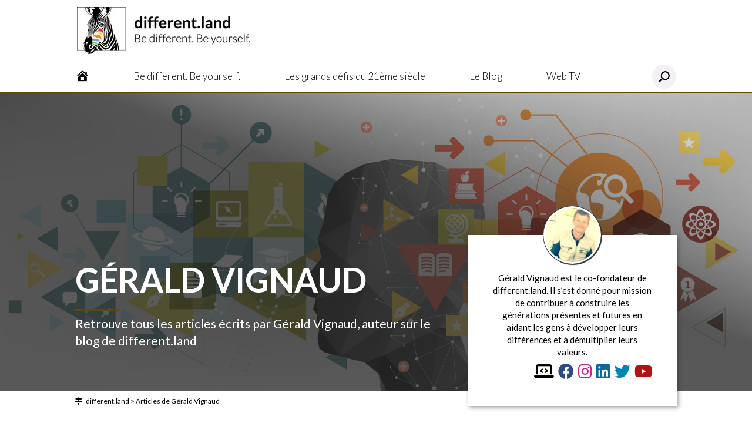

--- FILE ---
content_type: text/html; charset=UTF-8
request_url: https://www.different.land/author/gerald
body_size: 33009
content:



<!DOCTYPE html>
<html lang="fr-FR">
<head>
	<meta charset="UTF-8" />
<meta http-equiv="X-UA-Compatible" content="IE=edge">
	<link rel="pingback" href="https://www.different.land/xmlrpc.php" />

	<script type="text/javascript">
		document.documentElement.className = 'js';
	</script>

	<meta name='robots' content='index, follow, max-image-preview:large, max-snippet:-1, max-video-preview:-1' />
<script type="text/javascript">
			let jqueryParams=[],jQuery=function(r){return jqueryParams=[...jqueryParams,r],jQuery},$=function(r){return jqueryParams=[...jqueryParams,r],$};window.jQuery=jQuery,window.$=jQuery;let customHeadScripts=!1;jQuery.fn=jQuery.prototype={},$.fn=jQuery.prototype={},jQuery.noConflict=function(r){if(window.jQuery)return jQuery=window.jQuery,$=window.jQuery,customHeadScripts=!0,jQuery.noConflict},jQuery.ready=function(r){jqueryParams=[...jqueryParams,r]},$.ready=function(r){jqueryParams=[...jqueryParams,r]},jQuery.load=function(r){jqueryParams=[...jqueryParams,r]},$.load=function(r){jqueryParams=[...jqueryParams,r]},jQuery.fn.ready=function(r){jqueryParams=[...jqueryParams,r]},$.fn.ready=function(r){jqueryParams=[...jqueryParams,r]};</script>
	<!-- This site is optimized with the Yoast SEO plugin v24.1 - https://yoast.com/wordpress/plugins/seo/ -->
	<title>Gérald Vignaud, co-fondateur et auteur | different.land</title>
	<link rel="canonical" href="https://www.different.land/author/gerald" />
	<meta property="og:locale" content="fr_FR" />
	<meta property="og:type" content="profile" />
	<meta property="og:title" content="Gérald Vignaud, co-fondateur et auteur | different.land" />
	<meta property="og:url" content="https://www.different.land/author/gerald" />
	<meta property="og:site_name" content="different.land" />
	<meta property="og:image" content="https://secure.gravatar.com/avatar/feed68a3c9b4dd33ed6f1fb0a7202ca1?s=500&d=mm&r=g" />
	<meta name="twitter:card" content="summary_large_image" />
	<meta name="twitter:site" content="@different_land" />
	<script type="application/ld+json" class="yoast-schema-graph">{"@context":"https://schema.org","@graph":[{"@type":"ProfilePage","@id":"https://www.different.land/author/gerald","url":"https://www.different.land/author/gerald","name":"Gérald Vignaud, co-fondateur et auteur | different.land","isPartOf":{"@id":"https://www.different.land/#website"},"primaryImageOfPage":{"@id":"https://www.different.land/author/gerald#primaryimage"},"image":{"@id":"https://www.different.land/author/gerald#primaryimage"},"thumbnailUrl":"https://www.different.land/wp-content/uploads/blog-8-questions-IA-robbins.png","breadcrumb":{"@id":"https://www.different.land/author/gerald#breadcrumb"},"inLanguage":"fr-FR","potentialAction":[{"@type":"ReadAction","target":["https://www.different.land/author/gerald"]}]},{"@type":"ImageObject","inLanguage":"fr-FR","@id":"https://www.different.land/author/gerald#primaryimage","url":"https://www.different.land/wp-content/uploads/blog-8-questions-IA-robbins.png","contentUrl":"https://www.different.land/wp-content/uploads/blog-8-questions-IA-robbins.png","width":1906,"height":864,"caption":"J’ai posé 8 questions à la nouvelle IA de Tony Robbins (Tony IA) et voici ce qu’elle m’a répondu…"},{"@type":"BreadcrumbList","@id":"https://www.different.land/author/gerald#breadcrumb","itemListElement":[{"@type":"ListItem","position":1,"name":"different.land","item":"https://www.different.land/"},{"@type":"ListItem","position":2,"name":"Articles de Gérald Vignaud"}]},{"@type":"WebSite","@id":"https://www.different.land/#website","url":"https://www.different.land/","name":"different.land","description":"Be different. Be yourself.","potentialAction":[{"@type":"SearchAction","target":{"@type":"EntryPoint","urlTemplate":"https://www.different.land/?s={search_term_string}"},"query-input":{"@type":"PropertyValueSpecification","valueRequired":true,"valueName":"search_term_string"}}],"inLanguage":"fr-FR"},{"@type":"Person","@id":"https://www.different.land/#/schema/person/4d1c206be87b5e4a01d76f20035b4b3e","name":"Gérald Vignaud","image":{"@type":"ImageObject","inLanguage":"fr-FR","@id":"https://www.different.land/#/schema/person/image/","url":"https://secure.gravatar.com/avatar/feed68a3c9b4dd33ed6f1fb0a7202ca1?s=96&d=mm&r=g","contentUrl":"https://secure.gravatar.com/avatar/feed68a3c9b4dd33ed6f1fb0a7202ca1?s=96&d=mm&r=g","caption":"Gérald Vignaud"},"description":"Gérald Vignaud est le co-fondateur de different.land. Il s’est donné pour mission de contribuer à construire les générations présentes et futures en aidant les gens à développer leurs différences et à démultiplier leurs valeurs.","sameAs":["https://www.geraldvignaud.com","https://www.facebook.com/geraldvignaud/","https://www.instagram.com/geraldvignaud/","https://www.linkedin.com/in/grald-vignaud-55373913b/","https://x.com/https://twitter.com/GeraldVignaud","https://www.youtube.com/channel/UCs1foPSTPCxQ_LcJPiaZlvw"],"mainEntityOfPage":{"@id":"https://www.different.land/author/gerald"}}]}</script>
	<!-- / Yoast SEO plugin. -->


<link rel='dns-prefetch' href='//fonts.googleapis.com' />
<link rel='dns-prefetch' href='//use.fontawesome.com' />
<link rel="alternate" type="application/rss+xml" title="different.land &raquo; Flux" href="https://www.different.land/feed" />
<link rel="alternate" type="application/rss+xml" title="different.land &raquo; Flux des commentaires" href="https://www.different.land/comments/feed" />
<link rel="alternate" type="application/rss+xml" title="different.land &raquo; Flux des articles écrits par Gérald Vignaud" href="https://www.different.land/author/gerald/feed" />
<meta content="Divi-Child v.0.1" name="generator"/><link rel='stylesheet' id='jquery.prettyphoto-css' href='https://www.different.land/wp-content/plugins/wp-video-lightbox/css/prettyPhoto.css?ver=6.7.4' type='text/css' media='all' />
<link rel='stylesheet' id='video-lightbox-css' href='https://www.different.land/wp-content/plugins/wp-video-lightbox/wp-video-lightbox.css?ver=6.7.4' type='text/css' media='all' />
<link rel='stylesheet' id='dashicons-css' href='https://www.different.land/wp-includes/css/dashicons.min.css?ver=6.7.4' type='text/css' media='all' />
<link rel='stylesheet' id='menu-icons-extra-css' href='https://www.different.land/wp-content/plugins/menu-icons/css/extra.min.css?ver=0.13.16' type='text/css' media='all' />
<link rel='stylesheet' id='wp-block-library-css' href='https://www.different.land/wp-includes/css/dist/block-library/style.min.css?ver=6.7.4' type='text/css' media='all' />
<style id='wp-block-library-theme-inline-css' type='text/css'>
.wp-block-audio :where(figcaption){color:#555;font-size:13px;text-align:center}.is-dark-theme .wp-block-audio :where(figcaption){color:#ffffffa6}.wp-block-audio{margin:0 0 1em}.wp-block-code{border:1px solid #ccc;border-radius:4px;font-family:Menlo,Consolas,monaco,monospace;padding:.8em 1em}.wp-block-embed :where(figcaption){color:#555;font-size:13px;text-align:center}.is-dark-theme .wp-block-embed :where(figcaption){color:#ffffffa6}.wp-block-embed{margin:0 0 1em}.blocks-gallery-caption{color:#555;font-size:13px;text-align:center}.is-dark-theme .blocks-gallery-caption{color:#ffffffa6}:root :where(.wp-block-image figcaption){color:#555;font-size:13px;text-align:center}.is-dark-theme :root :where(.wp-block-image figcaption){color:#ffffffa6}.wp-block-image{margin:0 0 1em}.wp-block-pullquote{border-bottom:4px solid;border-top:4px solid;color:currentColor;margin-bottom:1.75em}.wp-block-pullquote cite,.wp-block-pullquote footer,.wp-block-pullquote__citation{color:currentColor;font-size:.8125em;font-style:normal;text-transform:uppercase}.wp-block-quote{border-left:.25em solid;margin:0 0 1.75em;padding-left:1em}.wp-block-quote cite,.wp-block-quote footer{color:currentColor;font-size:.8125em;font-style:normal;position:relative}.wp-block-quote:where(.has-text-align-right){border-left:none;border-right:.25em solid;padding-left:0;padding-right:1em}.wp-block-quote:where(.has-text-align-center){border:none;padding-left:0}.wp-block-quote.is-large,.wp-block-quote.is-style-large,.wp-block-quote:where(.is-style-plain){border:none}.wp-block-search .wp-block-search__label{font-weight:700}.wp-block-search__button{border:1px solid #ccc;padding:.375em .625em}:where(.wp-block-group.has-background){padding:1.25em 2.375em}.wp-block-separator.has-css-opacity{opacity:.4}.wp-block-separator{border:none;border-bottom:2px solid;margin-left:auto;margin-right:auto}.wp-block-separator.has-alpha-channel-opacity{opacity:1}.wp-block-separator:not(.is-style-wide):not(.is-style-dots){width:100px}.wp-block-separator.has-background:not(.is-style-dots){border-bottom:none;height:1px}.wp-block-separator.has-background:not(.is-style-wide):not(.is-style-dots){height:2px}.wp-block-table{margin:0 0 1em}.wp-block-table td,.wp-block-table th{word-break:normal}.wp-block-table :where(figcaption){color:#555;font-size:13px;text-align:center}.is-dark-theme .wp-block-table :where(figcaption){color:#ffffffa6}.wp-block-video :where(figcaption){color:#555;font-size:13px;text-align:center}.is-dark-theme .wp-block-video :where(figcaption){color:#ffffffa6}.wp-block-video{margin:0 0 1em}:root :where(.wp-block-template-part.has-background){margin-bottom:0;margin-top:0;padding:1.25em 2.375em}
</style>
<style id='global-styles-inline-css' type='text/css'>
:root{--wp--preset--aspect-ratio--square: 1;--wp--preset--aspect-ratio--4-3: 4/3;--wp--preset--aspect-ratio--3-4: 3/4;--wp--preset--aspect-ratio--3-2: 3/2;--wp--preset--aspect-ratio--2-3: 2/3;--wp--preset--aspect-ratio--16-9: 16/9;--wp--preset--aspect-ratio--9-16: 9/16;--wp--preset--color--black: #000000;--wp--preset--color--cyan-bluish-gray: #abb8c3;--wp--preset--color--white: #ffffff;--wp--preset--color--pale-pink: #f78da7;--wp--preset--color--vivid-red: #cf2e2e;--wp--preset--color--luminous-vivid-orange: #ff6900;--wp--preset--color--luminous-vivid-amber: #fcb900;--wp--preset--color--light-green-cyan: #7bdcb5;--wp--preset--color--vivid-green-cyan: #00d084;--wp--preset--color--pale-cyan-blue: #8ed1fc;--wp--preset--color--vivid-cyan-blue: #0693e3;--wp--preset--color--vivid-purple: #9b51e0;--wp--preset--gradient--vivid-cyan-blue-to-vivid-purple: linear-gradient(135deg,rgba(6,147,227,1) 0%,rgb(155,81,224) 100%);--wp--preset--gradient--light-green-cyan-to-vivid-green-cyan: linear-gradient(135deg,rgb(122,220,180) 0%,rgb(0,208,130) 100%);--wp--preset--gradient--luminous-vivid-amber-to-luminous-vivid-orange: linear-gradient(135deg,rgba(252,185,0,1) 0%,rgba(255,105,0,1) 100%);--wp--preset--gradient--luminous-vivid-orange-to-vivid-red: linear-gradient(135deg,rgba(255,105,0,1) 0%,rgb(207,46,46) 100%);--wp--preset--gradient--very-light-gray-to-cyan-bluish-gray: linear-gradient(135deg,rgb(238,238,238) 0%,rgb(169,184,195) 100%);--wp--preset--gradient--cool-to-warm-spectrum: linear-gradient(135deg,rgb(74,234,220) 0%,rgb(151,120,209) 20%,rgb(207,42,186) 40%,rgb(238,44,130) 60%,rgb(251,105,98) 80%,rgb(254,248,76) 100%);--wp--preset--gradient--blush-light-purple: linear-gradient(135deg,rgb(255,206,236) 0%,rgb(152,150,240) 100%);--wp--preset--gradient--blush-bordeaux: linear-gradient(135deg,rgb(254,205,165) 0%,rgb(254,45,45) 50%,rgb(107,0,62) 100%);--wp--preset--gradient--luminous-dusk: linear-gradient(135deg,rgb(255,203,112) 0%,rgb(199,81,192) 50%,rgb(65,88,208) 100%);--wp--preset--gradient--pale-ocean: linear-gradient(135deg,rgb(255,245,203) 0%,rgb(182,227,212) 50%,rgb(51,167,181) 100%);--wp--preset--gradient--electric-grass: linear-gradient(135deg,rgb(202,248,128) 0%,rgb(113,206,126) 100%);--wp--preset--gradient--midnight: linear-gradient(135deg,rgb(2,3,129) 0%,rgb(40,116,252) 100%);--wp--preset--font-size--small: 13px;--wp--preset--font-size--medium: 20px;--wp--preset--font-size--large: 36px;--wp--preset--font-size--x-large: 42px;--wp--preset--spacing--20: 0.44rem;--wp--preset--spacing--30: 0.67rem;--wp--preset--spacing--40: 1rem;--wp--preset--spacing--50: 1.5rem;--wp--preset--spacing--60: 2.25rem;--wp--preset--spacing--70: 3.38rem;--wp--preset--spacing--80: 5.06rem;--wp--preset--shadow--natural: 6px 6px 9px rgba(0, 0, 0, 0.2);--wp--preset--shadow--deep: 12px 12px 50px rgba(0, 0, 0, 0.4);--wp--preset--shadow--sharp: 6px 6px 0px rgba(0, 0, 0, 0.2);--wp--preset--shadow--outlined: 6px 6px 0px -3px rgba(255, 255, 255, 1), 6px 6px rgba(0, 0, 0, 1);--wp--preset--shadow--crisp: 6px 6px 0px rgba(0, 0, 0, 1);}:root { --wp--style--global--content-size: 823px;--wp--style--global--wide-size: 1080px; }:where(body) { margin: 0; }.wp-site-blocks > .alignleft { float: left; margin-right: 2em; }.wp-site-blocks > .alignright { float: right; margin-left: 2em; }.wp-site-blocks > .aligncenter { justify-content: center; margin-left: auto; margin-right: auto; }:where(.is-layout-flex){gap: 0.5em;}:where(.is-layout-grid){gap: 0.5em;}.is-layout-flow > .alignleft{float: left;margin-inline-start: 0;margin-inline-end: 2em;}.is-layout-flow > .alignright{float: right;margin-inline-start: 2em;margin-inline-end: 0;}.is-layout-flow > .aligncenter{margin-left: auto !important;margin-right: auto !important;}.is-layout-constrained > .alignleft{float: left;margin-inline-start: 0;margin-inline-end: 2em;}.is-layout-constrained > .alignright{float: right;margin-inline-start: 2em;margin-inline-end: 0;}.is-layout-constrained > .aligncenter{margin-left: auto !important;margin-right: auto !important;}.is-layout-constrained > :where(:not(.alignleft):not(.alignright):not(.alignfull)){max-width: var(--wp--style--global--content-size);margin-left: auto !important;margin-right: auto !important;}.is-layout-constrained > .alignwide{max-width: var(--wp--style--global--wide-size);}body .is-layout-flex{display: flex;}.is-layout-flex{flex-wrap: wrap;align-items: center;}.is-layout-flex > :is(*, div){margin: 0;}body .is-layout-grid{display: grid;}.is-layout-grid > :is(*, div){margin: 0;}body{padding-top: 0px;padding-right: 0px;padding-bottom: 0px;padding-left: 0px;}:root :where(.wp-element-button, .wp-block-button__link){background-color: #32373c;border-width: 0;color: #fff;font-family: inherit;font-size: inherit;line-height: inherit;padding: calc(0.667em + 2px) calc(1.333em + 2px);text-decoration: none;}.has-black-color{color: var(--wp--preset--color--black) !important;}.has-cyan-bluish-gray-color{color: var(--wp--preset--color--cyan-bluish-gray) !important;}.has-white-color{color: var(--wp--preset--color--white) !important;}.has-pale-pink-color{color: var(--wp--preset--color--pale-pink) !important;}.has-vivid-red-color{color: var(--wp--preset--color--vivid-red) !important;}.has-luminous-vivid-orange-color{color: var(--wp--preset--color--luminous-vivid-orange) !important;}.has-luminous-vivid-amber-color{color: var(--wp--preset--color--luminous-vivid-amber) !important;}.has-light-green-cyan-color{color: var(--wp--preset--color--light-green-cyan) !important;}.has-vivid-green-cyan-color{color: var(--wp--preset--color--vivid-green-cyan) !important;}.has-pale-cyan-blue-color{color: var(--wp--preset--color--pale-cyan-blue) !important;}.has-vivid-cyan-blue-color{color: var(--wp--preset--color--vivid-cyan-blue) !important;}.has-vivid-purple-color{color: var(--wp--preset--color--vivid-purple) !important;}.has-black-background-color{background-color: var(--wp--preset--color--black) !important;}.has-cyan-bluish-gray-background-color{background-color: var(--wp--preset--color--cyan-bluish-gray) !important;}.has-white-background-color{background-color: var(--wp--preset--color--white) !important;}.has-pale-pink-background-color{background-color: var(--wp--preset--color--pale-pink) !important;}.has-vivid-red-background-color{background-color: var(--wp--preset--color--vivid-red) !important;}.has-luminous-vivid-orange-background-color{background-color: var(--wp--preset--color--luminous-vivid-orange) !important;}.has-luminous-vivid-amber-background-color{background-color: var(--wp--preset--color--luminous-vivid-amber) !important;}.has-light-green-cyan-background-color{background-color: var(--wp--preset--color--light-green-cyan) !important;}.has-vivid-green-cyan-background-color{background-color: var(--wp--preset--color--vivid-green-cyan) !important;}.has-pale-cyan-blue-background-color{background-color: var(--wp--preset--color--pale-cyan-blue) !important;}.has-vivid-cyan-blue-background-color{background-color: var(--wp--preset--color--vivid-cyan-blue) !important;}.has-vivid-purple-background-color{background-color: var(--wp--preset--color--vivid-purple) !important;}.has-black-border-color{border-color: var(--wp--preset--color--black) !important;}.has-cyan-bluish-gray-border-color{border-color: var(--wp--preset--color--cyan-bluish-gray) !important;}.has-white-border-color{border-color: var(--wp--preset--color--white) !important;}.has-pale-pink-border-color{border-color: var(--wp--preset--color--pale-pink) !important;}.has-vivid-red-border-color{border-color: var(--wp--preset--color--vivid-red) !important;}.has-luminous-vivid-orange-border-color{border-color: var(--wp--preset--color--luminous-vivid-orange) !important;}.has-luminous-vivid-amber-border-color{border-color: var(--wp--preset--color--luminous-vivid-amber) !important;}.has-light-green-cyan-border-color{border-color: var(--wp--preset--color--light-green-cyan) !important;}.has-vivid-green-cyan-border-color{border-color: var(--wp--preset--color--vivid-green-cyan) !important;}.has-pale-cyan-blue-border-color{border-color: var(--wp--preset--color--pale-cyan-blue) !important;}.has-vivid-cyan-blue-border-color{border-color: var(--wp--preset--color--vivid-cyan-blue) !important;}.has-vivid-purple-border-color{border-color: var(--wp--preset--color--vivid-purple) !important;}.has-vivid-cyan-blue-to-vivid-purple-gradient-background{background: var(--wp--preset--gradient--vivid-cyan-blue-to-vivid-purple) !important;}.has-light-green-cyan-to-vivid-green-cyan-gradient-background{background: var(--wp--preset--gradient--light-green-cyan-to-vivid-green-cyan) !important;}.has-luminous-vivid-amber-to-luminous-vivid-orange-gradient-background{background: var(--wp--preset--gradient--luminous-vivid-amber-to-luminous-vivid-orange) !important;}.has-luminous-vivid-orange-to-vivid-red-gradient-background{background: var(--wp--preset--gradient--luminous-vivid-orange-to-vivid-red) !important;}.has-very-light-gray-to-cyan-bluish-gray-gradient-background{background: var(--wp--preset--gradient--very-light-gray-to-cyan-bluish-gray) !important;}.has-cool-to-warm-spectrum-gradient-background{background: var(--wp--preset--gradient--cool-to-warm-spectrum) !important;}.has-blush-light-purple-gradient-background{background: var(--wp--preset--gradient--blush-light-purple) !important;}.has-blush-bordeaux-gradient-background{background: var(--wp--preset--gradient--blush-bordeaux) !important;}.has-luminous-dusk-gradient-background{background: var(--wp--preset--gradient--luminous-dusk) !important;}.has-pale-ocean-gradient-background{background: var(--wp--preset--gradient--pale-ocean) !important;}.has-electric-grass-gradient-background{background: var(--wp--preset--gradient--electric-grass) !important;}.has-midnight-gradient-background{background: var(--wp--preset--gradient--midnight) !important;}.has-small-font-size{font-size: var(--wp--preset--font-size--small) !important;}.has-medium-font-size{font-size: var(--wp--preset--font-size--medium) !important;}.has-large-font-size{font-size: var(--wp--preset--font-size--large) !important;}.has-x-large-font-size{font-size: var(--wp--preset--font-size--x-large) !important;}
:where(.wp-block-post-template.is-layout-flex){gap: 1.25em;}:where(.wp-block-post-template.is-layout-grid){gap: 1.25em;}
:where(.wp-block-columns.is-layout-flex){gap: 2em;}:where(.wp-block-columns.is-layout-grid){gap: 2em;}
:root :where(.wp-block-pullquote){font-size: 1.5em;line-height: 1.6;}
</style>
<link rel='stylesheet' id='db-portfolio-posts-pro-css-css' href='https://www.different.land/wp-content/plugins/dp-portfolio-posts-pro//css/style.css?ver=1.0.0' type='text/css' media='all' />
<link rel='stylesheet' id='et_monarch-css-css' href='https://www.different.land/wp-content/plugins/monarch/css/style.css?ver=1.4.14' type='text/css' media='all' />
<link rel='stylesheet' id='et-gf-open-sans-css' href='https://fonts.googleapis.com/css?family=Open+Sans:400,700' type='text/css' media='all' />
<style id='divi-style-parent-inline-inline-css' type='text/css'>
/*!
Theme Name: Divi
Theme URI: http://www.elegantthemes.com/gallery/divi/
Version: 4.27.4
Description: Smart. Flexible. Beautiful. Divi is the most powerful theme in our collection.
Author: Elegant Themes
Author URI: http://www.elegantthemes.com
License: GNU General Public License v2
License URI: http://www.gnu.org/licenses/gpl-2.0.html
*/

a,abbr,acronym,address,applet,b,big,blockquote,body,center,cite,code,dd,del,dfn,div,dl,dt,em,fieldset,font,form,h1,h2,h3,h4,h5,h6,html,i,iframe,img,ins,kbd,label,legend,li,object,ol,p,pre,q,s,samp,small,span,strike,strong,sub,sup,tt,u,ul,var{margin:0;padding:0;border:0;outline:0;font-size:100%;-ms-text-size-adjust:100%;-webkit-text-size-adjust:100%;vertical-align:baseline;background:transparent}body{line-height:1}ol,ul{list-style:none}blockquote,q{quotes:none}blockquote:after,blockquote:before,q:after,q:before{content:"";content:none}blockquote{margin:20px 0 30px;border-left:5px solid;padding-left:20px}:focus{outline:0}del{text-decoration:line-through}pre{overflow:auto;padding:10px}figure{margin:0}table{border-collapse:collapse;border-spacing:0}article,aside,footer,header,hgroup,nav,section{display:block}body{font-family:Open Sans,Arial,sans-serif;font-size:14px;color:#666;background-color:#fff;line-height:1.7em;font-weight:500;-webkit-font-smoothing:antialiased;-moz-osx-font-smoothing:grayscale}body.page-template-page-template-blank-php #page-container{padding-top:0!important}body.et_cover_background{background-size:cover!important;background-position:top!important;background-repeat:no-repeat!important;background-attachment:fixed}a{color:#2ea3f2}a,a:hover{text-decoration:none}p{padding-bottom:1em}p:not(.has-background):last-of-type{padding-bottom:0}p.et_normal_padding{padding-bottom:1em}strong{font-weight:700}cite,em,i{font-style:italic}code,pre{font-family:Courier New,monospace;margin-bottom:10px}ins{text-decoration:none}sub,sup{height:0;line-height:1;position:relative;vertical-align:baseline}sup{bottom:.8em}sub{top:.3em}dl{margin:0 0 1.5em}dl dt{font-weight:700}dd{margin-left:1.5em}blockquote p{padding-bottom:0}embed,iframe,object,video{max-width:100%}h1,h2,h3,h4,h5,h6{color:#333;padding-bottom:10px;line-height:1em;font-weight:500}h1 a,h2 a,h3 a,h4 a,h5 a,h6 a{color:inherit}h1{font-size:30px}h2{font-size:26px}h3{font-size:22px}h4{font-size:18px}h5{font-size:16px}h6{font-size:14px}input{-webkit-appearance:none}input[type=checkbox]{-webkit-appearance:checkbox}input[type=radio]{-webkit-appearance:radio}input.text,input.title,input[type=email],input[type=password],input[type=tel],input[type=text],select,textarea{background-color:#fff;border:1px solid #bbb;padding:2px;color:#4e4e4e}input.text:focus,input.title:focus,input[type=text]:focus,select:focus,textarea:focus{border-color:#2d3940;color:#3e3e3e}input.text,input.title,input[type=text],select,textarea{margin:0}textarea{padding:4px}button,input,select,textarea{font-family:inherit}img{max-width:100%;height:auto}.clear{clear:both}br.clear{margin:0;padding:0}.pagination{clear:both}#et_search_icon:hover,.et-social-icon a:hover,.et_password_protected_form .et_submit_button,.form-submit .et_pb_buttontton.alt.disabled,.nav-single a,.posted_in a{color:#2ea3f2}.et-search-form,blockquote{border-color:#2ea3f2}#main-content{background-color:#fff}.container{width:80%;max-width:1080px;margin:auto;position:relative}body:not(.et-tb) #main-content .container,body:not(.et-tb-has-header) #main-content .container{padding-top:58px}.et_full_width_page #main-content .container:before{display:none}.main_title{margin-bottom:20px}.et_password_protected_form .et_submit_button:hover,.form-submit .et_pb_button:hover{background:rgba(0,0,0,.05)}.et_button_icon_visible .et_pb_button{padding-right:2em;padding-left:.7em}.et_button_icon_visible .et_pb_button:after{opacity:1;margin-left:0}.et_button_left .et_pb_button:hover:after{left:.15em}.et_button_left .et_pb_button:after{margin-left:0;left:1em}.et_button_icon_visible.et_button_left .et_pb_button,.et_button_left .et_pb_button:hover,.et_button_left .et_pb_module .et_pb_button:hover{padding-left:2em;padding-right:.7em}.et_button_icon_visible.et_button_left .et_pb_button:after,.et_button_left .et_pb_button:hover:after{left:.15em}.et_password_protected_form .et_submit_button:hover,.form-submit .et_pb_button:hover{padding:.3em 1em}.et_button_no_icon .et_pb_button:after{display:none}.et_button_no_icon.et_button_icon_visible.et_button_left .et_pb_button,.et_button_no_icon.et_button_left .et_pb_button:hover,.et_button_no_icon .et_pb_button,.et_button_no_icon .et_pb_button:hover{padding:.3em 1em!important}.et_button_custom_icon .et_pb_button:after{line-height:1.7em}.et_button_custom_icon.et_button_icon_visible .et_pb_button:after,.et_button_custom_icon .et_pb_button:hover:after{margin-left:.3em}#left-area .post_format-post-format-gallery .wp-block-gallery:first-of-type{padding:0;margin-bottom:-16px}.entry-content table:not(.variations){border:1px solid #eee;margin:0 0 15px;text-align:left;width:100%}.entry-content thead th,.entry-content tr th{color:#555;font-weight:700;padding:9px 24px}.entry-content tr td{border-top:1px solid #eee;padding:6px 24px}#left-area ul,.entry-content ul,.et-l--body ul,.et-l--footer ul,.et-l--header ul{list-style-type:disc;padding:0 0 23px 1em;line-height:26px}#left-area ol,.entry-content ol,.et-l--body ol,.et-l--footer ol,.et-l--header ol{list-style-type:decimal;list-style-position:inside;padding:0 0 23px;line-height:26px}#left-area ul li ul,.entry-content ul li ol{padding:2px 0 2px 20px}#left-area ol li ul,.entry-content ol li ol,.et-l--body ol li ol,.et-l--footer ol li ol,.et-l--header ol li ol{padding:2px 0 2px 35px}#left-area ul.wp-block-gallery{display:-webkit-box;display:-ms-flexbox;display:flex;-ms-flex-wrap:wrap;flex-wrap:wrap;list-style-type:none;padding:0}#left-area ul.products{padding:0!important;line-height:1.7!important;list-style:none!important}.gallery-item a{display:block}.gallery-caption,.gallery-item a{width:90%}#wpadminbar{z-index:100001}#left-area .post-meta{font-size:14px;padding-bottom:15px}#left-area .post-meta a{text-decoration:none;color:#666}#left-area .et_featured_image{padding-bottom:7px}.single .post{padding-bottom:25px}body.single .et_audio_content{margin-bottom:-6px}.nav-single a{text-decoration:none;color:#2ea3f2;font-size:14px;font-weight:400}.nav-previous{float:left}.nav-next{float:right}.et_password_protected_form p input{background-color:#eee;border:none!important;width:100%!important;border-radius:0!important;font-size:14px;color:#999!important;padding:16px!important;-webkit-box-sizing:border-box;box-sizing:border-box}.et_password_protected_form label{display:none}.et_password_protected_form .et_submit_button{font-family:inherit;display:block;float:right;margin:8px auto 0;cursor:pointer}.post-password-required p.nocomments.container{max-width:100%}.post-password-required p.nocomments.container:before{display:none}.aligncenter,div.post .new-post .aligncenter{display:block;margin-left:auto;margin-right:auto}.wp-caption{border:1px solid #ddd;text-align:center;background-color:#f3f3f3;margin-bottom:10px;max-width:96%;padding:8px}.wp-caption.alignleft{margin:0 30px 20px 0}.wp-caption.alignright{margin:0 0 20px 30px}.wp-caption img{margin:0;padding:0;border:0}.wp-caption p.wp-caption-text{font-size:12px;padding:0 4px 5px;margin:0}.alignright{float:right}.alignleft{float:left}img.alignleft{display:inline;float:left;margin-right:15px}img.alignright{display:inline;float:right;margin-left:15px}.page.et_pb_pagebuilder_layout #main-content{background-color:transparent}body #main-content .et_builder_inner_content>h1,body #main-content .et_builder_inner_content>h2,body #main-content .et_builder_inner_content>h3,body #main-content .et_builder_inner_content>h4,body #main-content .et_builder_inner_content>h5,body #main-content .et_builder_inner_content>h6{line-height:1.4em}body #main-content .et_builder_inner_content>p{line-height:1.7em}.wp-block-pullquote{margin:20px 0 30px}.wp-block-pullquote.has-background blockquote{border-left:none}.wp-block-group.has-background{padding:1.5em 1.5em .5em}@media (min-width:981px){#left-area{width:79.125%;padding-bottom:23px}#main-content .container:before{content:"";position:absolute;top:0;height:100%;width:1px;background-color:#e2e2e2}.et_full_width_page #left-area,.et_no_sidebar #left-area{float:none;width:100%!important}.et_full_width_page #left-area{padding-bottom:0}.et_no_sidebar #main-content .container:before{display:none}}@media (max-width:980px){#page-container{padding-top:80px}.et-tb #page-container,.et-tb-has-header #page-container{padding-top:0!important}#left-area,#sidebar{width:100%!important}#main-content .container:before{display:none!important}.et_full_width_page .et_gallery_item:nth-child(4n+1){clear:none}}@media print{#page-container{padding-top:0!important}}#wp-admin-bar-et-use-visual-builder a:before{font-family:ETmodules!important;content:"\e625";font-size:30px!important;width:28px;margin-top:-3px;color:#974df3!important}#wp-admin-bar-et-use-visual-builder:hover a:before{color:#fff!important}#wp-admin-bar-et-use-visual-builder:hover a,#wp-admin-bar-et-use-visual-builder a:hover{transition:background-color .5s ease;-webkit-transition:background-color .5s ease;-moz-transition:background-color .5s ease;background-color:#7e3bd0!important;color:#fff!important}* html .clearfix,:first-child+html .clearfix{zoom:1}.iphone .et_pb_section_video_bg video::-webkit-media-controls-start-playback-button{display:none!important;-webkit-appearance:none}.et_mobile_device .et_pb_section_parallax .et_pb_parallax_css{background-attachment:scroll}.et-social-facebook a.icon:before{content:"\e093"}.et-social-twitter a.icon:before{content:"\e094"}.et-social-google-plus a.icon:before{content:"\e096"}.et-social-instagram a.icon:before{content:"\e09a"}.et-social-rss a.icon:before{content:"\e09e"}.ai1ec-single-event:after{content:" ";display:table;clear:both}.evcal_event_details .evcal_evdata_cell .eventon_details_shading_bot.eventon_details_shading_bot{z-index:3}.wp-block-divi-layout{margin-bottom:1em}*{-webkit-box-sizing:border-box;box-sizing:border-box}#et-info-email:before,#et-info-phone:before,#et_search_icon:before,.comment-reply-link:after,.et-cart-info span:before,.et-pb-arrow-next:before,.et-pb-arrow-prev:before,.et-social-icon a:before,.et_audio_container .mejs-playpause-button button:before,.et_audio_container .mejs-volume-button button:before,.et_overlay:before,.et_password_protected_form .et_submit_button:after,.et_pb_button:after,.et_pb_contact_reset:after,.et_pb_contact_submit:after,.et_pb_font_icon:before,.et_pb_newsletter_button:after,.et_pb_pricing_table_button:after,.et_pb_promo_button:after,.et_pb_testimonial:before,.et_pb_toggle_title:before,.form-submit .et_pb_button:after,.mobile_menu_bar:before,a.et_pb_more_button:after{font-family:ETmodules!important;speak:none;font-style:normal;font-weight:400;-webkit-font-feature-settings:normal;font-feature-settings:normal;font-variant:normal;text-transform:none;line-height:1;-webkit-font-smoothing:antialiased;-moz-osx-font-smoothing:grayscale;text-shadow:0 0;direction:ltr}.et-pb-icon,.et_pb_custom_button_icon.et_pb_button:after,.et_pb_login .et_pb_custom_button_icon.et_pb_button:after,.et_pb_woo_custom_button_icon .button.et_pb_custom_button_icon.et_pb_button:after,.et_pb_woo_custom_button_icon .button.et_pb_custom_button_icon.et_pb_button:hover:after{content:attr(data-icon)}.et-pb-icon{font-family:ETmodules;speak:none;font-weight:400;-webkit-font-feature-settings:normal;font-feature-settings:normal;font-variant:normal;text-transform:none;line-height:1;-webkit-font-smoothing:antialiased;font-size:96px;font-style:normal;display:inline-block;-webkit-box-sizing:border-box;box-sizing:border-box;direction:ltr}#et-ajax-saving{display:none;-webkit-transition:background .3s,-webkit-box-shadow .3s;transition:background .3s,-webkit-box-shadow .3s;transition:background .3s,box-shadow .3s;transition:background .3s,box-shadow .3s,-webkit-box-shadow .3s;-webkit-box-shadow:rgba(0,139,219,.247059) 0 0 60px;box-shadow:0 0 60px rgba(0,139,219,.247059);position:fixed;top:50%;left:50%;width:50px;height:50px;background:#fff;border-radius:50px;margin:-25px 0 0 -25px;z-index:999999;text-align:center}#et-ajax-saving img{margin:9px}.et-safe-mode-indicator,.et-safe-mode-indicator:focus,.et-safe-mode-indicator:hover{-webkit-box-shadow:0 5px 10px rgba(41,196,169,.15);box-shadow:0 5px 10px rgba(41,196,169,.15);background:#29c4a9;color:#fff;font-size:14px;font-weight:600;padding:12px;line-height:16px;border-radius:3px;position:fixed;bottom:30px;right:30px;z-index:999999;text-decoration:none;font-family:Open Sans,sans-serif;-webkit-font-smoothing:antialiased;-moz-osx-font-smoothing:grayscale}.et_pb_button{font-size:20px;font-weight:500;padding:.3em 1em;line-height:1.7em!important;background-color:transparent;background-size:cover;background-position:50%;background-repeat:no-repeat;border:2px solid;border-radius:3px;-webkit-transition-duration:.2s;transition-duration:.2s;-webkit-transition-property:all!important;transition-property:all!important}.et_pb_button,.et_pb_button_inner{position:relative}.et_pb_button:hover,.et_pb_module .et_pb_button:hover{border:2px solid transparent;padding:.3em 2em .3em .7em}.et_pb_button:hover{background-color:hsla(0,0%,100%,.2)}.et_pb_bg_layout_light.et_pb_button:hover,.et_pb_bg_layout_light .et_pb_button:hover{background-color:rgba(0,0,0,.05)}.et_pb_button:after,.et_pb_button:before{font-size:32px;line-height:1em;content:"\35";opacity:0;position:absolute;margin-left:-1em;-webkit-transition:all .2s;transition:all .2s;text-transform:none;-webkit-font-feature-settings:"kern" off;font-feature-settings:"kern" off;font-variant:none;font-style:normal;font-weight:400;text-shadow:none}.et_pb_button.et_hover_enabled:hover:after,.et_pb_button.et_pb_hovered:hover:after{-webkit-transition:none!important;transition:none!important}.et_pb_button:before{display:none}.et_pb_button:hover:after{opacity:1;margin-left:0}.et_pb_column_1_3 h1,.et_pb_column_1_4 h1,.et_pb_column_1_5 h1,.et_pb_column_1_6 h1,.et_pb_column_2_5 h1{font-size:26px}.et_pb_column_1_3 h2,.et_pb_column_1_4 h2,.et_pb_column_1_5 h2,.et_pb_column_1_6 h2,.et_pb_column_2_5 h2{font-size:23px}.et_pb_column_1_3 h3,.et_pb_column_1_4 h3,.et_pb_column_1_5 h3,.et_pb_column_1_6 h3,.et_pb_column_2_5 h3{font-size:20px}.et_pb_column_1_3 h4,.et_pb_column_1_4 h4,.et_pb_column_1_5 h4,.et_pb_column_1_6 h4,.et_pb_column_2_5 h4{font-size:18px}.et_pb_column_1_3 h5,.et_pb_column_1_4 h5,.et_pb_column_1_5 h5,.et_pb_column_1_6 h5,.et_pb_column_2_5 h5{font-size:16px}.et_pb_column_1_3 h6,.et_pb_column_1_4 h6,.et_pb_column_1_5 h6,.et_pb_column_1_6 h6,.et_pb_column_2_5 h6{font-size:15px}.et_pb_bg_layout_dark,.et_pb_bg_layout_dark h1,.et_pb_bg_layout_dark h2,.et_pb_bg_layout_dark h3,.et_pb_bg_layout_dark h4,.et_pb_bg_layout_dark h5,.et_pb_bg_layout_dark h6{color:#fff!important}.et_pb_module.et_pb_text_align_left{text-align:left}.et_pb_module.et_pb_text_align_center{text-align:center}.et_pb_module.et_pb_text_align_right{text-align:right}.et_pb_module.et_pb_text_align_justified{text-align:justify}.clearfix:after{visibility:hidden;display:block;font-size:0;content:" ";clear:both;height:0}.et_pb_bg_layout_light .et_pb_more_button{color:#2ea3f2}.et_builder_inner_content{position:relative;z-index:1}header .et_builder_inner_content{z-index:2}.et_pb_css_mix_blend_mode_passthrough{mix-blend-mode:unset!important}.et_pb_image_container{margin:-20px -20px 29px}.et_pb_module_inner{position:relative}.et_hover_enabled_preview{z-index:2}.et_hover_enabled:hover{position:relative;z-index:2}.et_pb_all_tabs,.et_pb_module,.et_pb_posts_nav a,.et_pb_tab,.et_pb_with_background{position:relative;background-size:cover;background-position:50%;background-repeat:no-repeat}.et_pb_background_mask,.et_pb_background_pattern{bottom:0;left:0;position:absolute;right:0;top:0}.et_pb_background_mask{background-size:calc(100% + 2px) calc(100% + 2px);background-repeat:no-repeat;background-position:50%;overflow:hidden}.et_pb_background_pattern{background-position:0 0;background-repeat:repeat}.et_pb_with_border{position:relative;border:0 solid #333}.post-password-required .et_pb_row{padding:0;width:100%}.post-password-required .et_password_protected_form{min-height:0}body.et_pb_pagebuilder_layout.et_pb_show_title .post-password-required .et_password_protected_form h1,body:not(.et_pb_pagebuilder_layout) .post-password-required .et_password_protected_form h1{display:none}.et_pb_no_bg{padding:0!important}.et_overlay.et_pb_inline_icon:before,.et_pb_inline_icon:before{content:attr(data-icon)}.et_pb_more_button{color:inherit;text-shadow:none;text-decoration:none;display:inline-block;margin-top:20px}.et_parallax_bg_wrap{overflow:hidden;position:absolute;top:0;right:0;bottom:0;left:0}.et_parallax_bg{background-repeat:no-repeat;background-position:top;background-size:cover;position:absolute;bottom:0;left:0;width:100%;height:100%;display:block}.et_parallax_bg.et_parallax_bg__hover,.et_parallax_bg.et_parallax_bg_phone,.et_parallax_bg.et_parallax_bg_tablet,.et_parallax_gradient.et_parallax_gradient__hover,.et_parallax_gradient.et_parallax_gradient_phone,.et_parallax_gradient.et_parallax_gradient_tablet,.et_pb_section_parallax_hover:hover .et_parallax_bg:not(.et_parallax_bg__hover),.et_pb_section_parallax_hover:hover .et_parallax_gradient:not(.et_parallax_gradient__hover){display:none}.et_pb_section_parallax_hover:hover .et_parallax_bg.et_parallax_bg__hover,.et_pb_section_parallax_hover:hover .et_parallax_gradient.et_parallax_gradient__hover{display:block}.et_parallax_gradient{bottom:0;display:block;left:0;position:absolute;right:0;top:0}.et_pb_module.et_pb_section_parallax,.et_pb_posts_nav a.et_pb_section_parallax,.et_pb_tab.et_pb_section_parallax{position:relative}.et_pb_section_parallax .et_pb_parallax_css,.et_pb_slides .et_parallax_bg.et_pb_parallax_css{background-attachment:fixed}body.et-bfb .et_pb_section_parallax .et_pb_parallax_css,body.et-bfb .et_pb_slides .et_parallax_bg.et_pb_parallax_css{background-attachment:scroll;bottom:auto}.et_pb_section_parallax.et_pb_column .et_pb_module,.et_pb_section_parallax.et_pb_row .et_pb_column,.et_pb_section_parallax.et_pb_row .et_pb_module{z-index:9;position:relative}.et_pb_more_button:hover:after{opacity:1;margin-left:0}.et_pb_preload .et_pb_section_video_bg,.et_pb_preload>div{visibility:hidden}.et_pb_preload,.et_pb_section.et_pb_section_video.et_pb_preload{position:relative;background:#464646!important}.et_pb_preload:before{content:"";position:absolute;top:50%;left:50%;background:url(https://www.different.land/wp-content/themes/Divi/includes/builder/styles/images/preloader.gif) no-repeat;border-radius:32px;width:32px;height:32px;margin:-16px 0 0 -16px}.box-shadow-overlay{position:absolute;top:0;left:0;width:100%;height:100%;z-index:10;pointer-events:none}.et_pb_section>.box-shadow-overlay~.et_pb_row{z-index:11}body.safari .section_has_divider{will-change:transform}.et_pb_row>.box-shadow-overlay{z-index:8}.has-box-shadow-overlay{position:relative}.et_clickable{cursor:pointer}.screen-reader-text{border:0;clip:rect(1px,1px,1px,1px);-webkit-clip-path:inset(50%);clip-path:inset(50%);height:1px;margin:-1px;overflow:hidden;padding:0;position:absolute!important;width:1px;word-wrap:normal!important}.et_multi_view_hidden,.et_multi_view_hidden_image{display:none!important}@keyframes multi-view-image-fade{0%{opacity:0}10%{opacity:.1}20%{opacity:.2}30%{opacity:.3}40%{opacity:.4}50%{opacity:.5}60%{opacity:.6}70%{opacity:.7}80%{opacity:.8}90%{opacity:.9}to{opacity:1}}.et_multi_view_image__loading{visibility:hidden}.et_multi_view_image__loaded{-webkit-animation:multi-view-image-fade .5s;animation:multi-view-image-fade .5s}#et-pb-motion-effects-offset-tracker{visibility:hidden!important;opacity:0;position:absolute;top:0;left:0}.et-pb-before-scroll-animation{opacity:0}header.et-l.et-l--header:after{clear:both;display:block;content:""}.et_pb_module{-webkit-animation-timing-function:linear;animation-timing-function:linear;-webkit-animation-duration:.2s;animation-duration:.2s}@-webkit-keyframes fadeBottom{0%{opacity:0;-webkit-transform:translateY(10%);transform:translateY(10%)}to{opacity:1;-webkit-transform:translateY(0);transform:translateY(0)}}@keyframes fadeBottom{0%{opacity:0;-webkit-transform:translateY(10%);transform:translateY(10%)}to{opacity:1;-webkit-transform:translateY(0);transform:translateY(0)}}@-webkit-keyframes fadeLeft{0%{opacity:0;-webkit-transform:translateX(-10%);transform:translateX(-10%)}to{opacity:1;-webkit-transform:translateX(0);transform:translateX(0)}}@keyframes fadeLeft{0%{opacity:0;-webkit-transform:translateX(-10%);transform:translateX(-10%)}to{opacity:1;-webkit-transform:translateX(0);transform:translateX(0)}}@-webkit-keyframes fadeRight{0%{opacity:0;-webkit-transform:translateX(10%);transform:translateX(10%)}to{opacity:1;-webkit-transform:translateX(0);transform:translateX(0)}}@keyframes fadeRight{0%{opacity:0;-webkit-transform:translateX(10%);transform:translateX(10%)}to{opacity:1;-webkit-transform:translateX(0);transform:translateX(0)}}@-webkit-keyframes fadeTop{0%{opacity:0;-webkit-transform:translateY(-10%);transform:translateY(-10%)}to{opacity:1;-webkit-transform:translateX(0);transform:translateX(0)}}@keyframes fadeTop{0%{opacity:0;-webkit-transform:translateY(-10%);transform:translateY(-10%)}to{opacity:1;-webkit-transform:translateX(0);transform:translateX(0)}}@-webkit-keyframes fadeIn{0%{opacity:0}to{opacity:1}}@keyframes fadeIn{0%{opacity:0}to{opacity:1}}.et-waypoint:not(.et_pb_counters){opacity:0}@media (min-width:981px){.et_pb_section.et_section_specialty div.et_pb_row .et_pb_column .et_pb_column .et_pb_module.et-last-child,.et_pb_section.et_section_specialty div.et_pb_row .et_pb_column .et_pb_column .et_pb_module:last-child,.et_pb_section.et_section_specialty div.et_pb_row .et_pb_column .et_pb_row_inner .et_pb_column .et_pb_module.et-last-child,.et_pb_section.et_section_specialty div.et_pb_row .et_pb_column .et_pb_row_inner .et_pb_column .et_pb_module:last-child,.et_pb_section div.et_pb_row .et_pb_column .et_pb_module.et-last-child,.et_pb_section div.et_pb_row .et_pb_column .et_pb_module:last-child{margin-bottom:0}}@media (max-width:980px){.et_overlay.et_pb_inline_icon_tablet:before,.et_pb_inline_icon_tablet:before{content:attr(data-icon-tablet)}.et_parallax_bg.et_parallax_bg_tablet_exist,.et_parallax_gradient.et_parallax_gradient_tablet_exist{display:none}.et_parallax_bg.et_parallax_bg_tablet,.et_parallax_gradient.et_parallax_gradient_tablet{display:block}.et_pb_column .et_pb_module{margin-bottom:30px}.et_pb_row .et_pb_column .et_pb_module.et-last-child,.et_pb_row .et_pb_column .et_pb_module:last-child,.et_section_specialty .et_pb_row .et_pb_column .et_pb_module.et-last-child,.et_section_specialty .et_pb_row .et_pb_column .et_pb_module:last-child{margin-bottom:0}.et_pb_more_button{display:inline-block!important}.et_pb_bg_layout_light_tablet.et_pb_button,.et_pb_bg_layout_light_tablet.et_pb_module.et_pb_button,.et_pb_bg_layout_light_tablet .et_pb_more_button{color:#2ea3f2}.et_pb_bg_layout_light_tablet .et_pb_forgot_password a{color:#666}.et_pb_bg_layout_light_tablet h1,.et_pb_bg_layout_light_tablet h2,.et_pb_bg_layout_light_tablet h3,.et_pb_bg_layout_light_tablet h4,.et_pb_bg_layout_light_tablet h5,.et_pb_bg_layout_light_tablet h6{color:#333!important}.et_pb_module .et_pb_bg_layout_light_tablet.et_pb_button{color:#2ea3f2!important}.et_pb_bg_layout_light_tablet{color:#666!important}.et_pb_bg_layout_dark_tablet,.et_pb_bg_layout_dark_tablet h1,.et_pb_bg_layout_dark_tablet h2,.et_pb_bg_layout_dark_tablet h3,.et_pb_bg_layout_dark_tablet h4,.et_pb_bg_layout_dark_tablet h5,.et_pb_bg_layout_dark_tablet h6{color:#fff!important}.et_pb_bg_layout_dark_tablet.et_pb_button,.et_pb_bg_layout_dark_tablet.et_pb_module.et_pb_button,.et_pb_bg_layout_dark_tablet .et_pb_more_button{color:inherit}.et_pb_bg_layout_dark_tablet .et_pb_forgot_password a{color:#fff}.et_pb_module.et_pb_text_align_left-tablet{text-align:left}.et_pb_module.et_pb_text_align_center-tablet{text-align:center}.et_pb_module.et_pb_text_align_right-tablet{text-align:right}.et_pb_module.et_pb_text_align_justified-tablet{text-align:justify}}@media (max-width:767px){.et_pb_more_button{display:inline-block!important}.et_overlay.et_pb_inline_icon_phone:before,.et_pb_inline_icon_phone:before{content:attr(data-icon-phone)}.et_parallax_bg.et_parallax_bg_phone_exist,.et_parallax_gradient.et_parallax_gradient_phone_exist{display:none}.et_parallax_bg.et_parallax_bg_phone,.et_parallax_gradient.et_parallax_gradient_phone{display:block}.et-hide-mobile{display:none!important}.et_pb_bg_layout_light_phone.et_pb_button,.et_pb_bg_layout_light_phone.et_pb_module.et_pb_button,.et_pb_bg_layout_light_phone .et_pb_more_button{color:#2ea3f2}.et_pb_bg_layout_light_phone .et_pb_forgot_password a{color:#666}.et_pb_bg_layout_light_phone h1,.et_pb_bg_layout_light_phone h2,.et_pb_bg_layout_light_phone h3,.et_pb_bg_layout_light_phone h4,.et_pb_bg_layout_light_phone h5,.et_pb_bg_layout_light_phone h6{color:#333!important}.et_pb_module .et_pb_bg_layout_light_phone.et_pb_button{color:#2ea3f2!important}.et_pb_bg_layout_light_phone{color:#666!important}.et_pb_bg_layout_dark_phone,.et_pb_bg_layout_dark_phone h1,.et_pb_bg_layout_dark_phone h2,.et_pb_bg_layout_dark_phone h3,.et_pb_bg_layout_dark_phone h4,.et_pb_bg_layout_dark_phone h5,.et_pb_bg_layout_dark_phone h6{color:#fff!important}.et_pb_bg_layout_dark_phone.et_pb_button,.et_pb_bg_layout_dark_phone.et_pb_module.et_pb_button,.et_pb_bg_layout_dark_phone .et_pb_more_button{color:inherit}.et_pb_module .et_pb_bg_layout_dark_phone.et_pb_button{color:#fff!important}.et_pb_bg_layout_dark_phone .et_pb_forgot_password a{color:#fff}.et_pb_module.et_pb_text_align_left-phone{text-align:left}.et_pb_module.et_pb_text_align_center-phone{text-align:center}.et_pb_module.et_pb_text_align_right-phone{text-align:right}.et_pb_module.et_pb_text_align_justified-phone{text-align:justify}}@media (max-width:479px){a.et_pb_more_button{display:block}}@media (min-width:768px) and (max-width:980px){[data-et-multi-view-load-tablet-hidden=true]:not(.et_multi_view_swapped){display:none!important}}@media (max-width:767px){[data-et-multi-view-load-phone-hidden=true]:not(.et_multi_view_swapped){display:none!important}}.et_pb_menu.et_pb_menu--style-inline_centered_logo .et_pb_menu__menu nav ul{-webkit-box-pack:center;-ms-flex-pack:center;justify-content:center}@-webkit-keyframes multi-view-image-fade{0%{-webkit-transform:scale(1);transform:scale(1);opacity:1}50%{-webkit-transform:scale(1.01);transform:scale(1.01);opacity:1}to{-webkit-transform:scale(1);transform:scale(1);opacity:1}}
</style>
<style id='divi-dynamic-critical-inline-css' type='text/css'>
@font-face{font-family:ETmodules;font-display:block;src:url(//www.different.land/wp-content/themes/Divi/core/admin/fonts/modules/all/modules.eot);src:url(//www.different.land/wp-content/themes/Divi/core/admin/fonts/modules/all/modules.eot?#iefix) format("embedded-opentype"),url(//www.different.land/wp-content/themes/Divi/core/admin/fonts/modules/all/modules.woff) format("woff"),url(//www.different.land/wp-content/themes/Divi/core/admin/fonts/modules/all/modules.ttf) format("truetype"),url(//www.different.land/wp-content/themes/Divi/core/admin/fonts/modules/all/modules.svg#ETmodules) format("svg");font-weight:400;font-style:normal}
.et_audio_content,.et_link_content,.et_quote_content{background-color:#2ea3f2}.et_pb_post .et-pb-controllers a{margin-bottom:10px}.format-gallery .et-pb-controllers{bottom:0}.et_pb_blog_grid .et_audio_content{margin-bottom:19px}.et_pb_row .et_pb_blog_grid .et_pb_post .et_pb_slide{min-height:180px}.et_audio_content .wp-block-audio{margin:0;padding:0}.et_audio_content h2{line-height:44px}.et_pb_column_1_2 .et_audio_content h2,.et_pb_column_1_3 .et_audio_content h2,.et_pb_column_1_4 .et_audio_content h2,.et_pb_column_1_5 .et_audio_content h2,.et_pb_column_1_6 .et_audio_content h2,.et_pb_column_2_5 .et_audio_content h2,.et_pb_column_3_5 .et_audio_content h2,.et_pb_column_3_8 .et_audio_content h2{margin-bottom:9px;margin-top:0}.et_pb_column_1_2 .et_audio_content,.et_pb_column_3_5 .et_audio_content{padding:35px 40px}.et_pb_column_1_2 .et_audio_content h2,.et_pb_column_3_5 .et_audio_content h2{line-height:32px}.et_pb_column_1_3 .et_audio_content,.et_pb_column_1_4 .et_audio_content,.et_pb_column_1_5 .et_audio_content,.et_pb_column_1_6 .et_audio_content,.et_pb_column_2_5 .et_audio_content,.et_pb_column_3_8 .et_audio_content{padding:35px 20px}.et_pb_column_1_3 .et_audio_content h2,.et_pb_column_1_4 .et_audio_content h2,.et_pb_column_1_5 .et_audio_content h2,.et_pb_column_1_6 .et_audio_content h2,.et_pb_column_2_5 .et_audio_content h2,.et_pb_column_3_8 .et_audio_content h2{font-size:18px;line-height:26px}article.et_pb_has_overlay .et_pb_blog_image_container{position:relative}.et_pb_post>.et_main_video_container{position:relative;margin-bottom:30px}.et_pb_post .et_pb_video_overlay .et_pb_video_play{color:#fff}.et_pb_post .et_pb_video_overlay_hover:hover{background:rgba(0,0,0,.6)}.et_audio_content,.et_link_content,.et_quote_content{text-align:center;word-wrap:break-word;position:relative;padding:50px 60px}.et_audio_content h2,.et_link_content a.et_link_main_url,.et_link_content h2,.et_quote_content blockquote cite,.et_quote_content blockquote p{color:#fff!important}.et_quote_main_link{position:absolute;text-indent:-9999px;width:100%;height:100%;display:block;top:0;left:0}.et_quote_content blockquote{padding:0;margin:0;border:none}.et_audio_content h2,.et_link_content h2,.et_quote_content blockquote p{margin-top:0}.et_audio_content h2{margin-bottom:20px}.et_audio_content h2,.et_link_content h2,.et_quote_content blockquote p{line-height:44px}.et_link_content a.et_link_main_url,.et_quote_content blockquote cite{font-size:18px;font-weight:200}.et_quote_content blockquote cite{font-style:normal}.et_pb_column_2_3 .et_quote_content{padding:50px 42px 45px}.et_pb_column_2_3 .et_audio_content,.et_pb_column_2_3 .et_link_content{padding:40px 40px 45px}.et_pb_column_1_2 .et_audio_content,.et_pb_column_1_2 .et_link_content,.et_pb_column_1_2 .et_quote_content,.et_pb_column_3_5 .et_audio_content,.et_pb_column_3_5 .et_link_content,.et_pb_column_3_5 .et_quote_content{padding:35px 40px}.et_pb_column_1_2 .et_quote_content blockquote p,.et_pb_column_3_5 .et_quote_content blockquote p{font-size:26px;line-height:32px}.et_pb_column_1_2 .et_audio_content h2,.et_pb_column_1_2 .et_link_content h2,.et_pb_column_3_5 .et_audio_content h2,.et_pb_column_3_5 .et_link_content h2{line-height:32px}.et_pb_column_1_2 .et_link_content a.et_link_main_url,.et_pb_column_1_2 .et_quote_content blockquote cite,.et_pb_column_3_5 .et_link_content a.et_link_main_url,.et_pb_column_3_5 .et_quote_content blockquote cite{font-size:14px}.et_pb_column_1_3 .et_quote_content,.et_pb_column_1_4 .et_quote_content,.et_pb_column_1_5 .et_quote_content,.et_pb_column_1_6 .et_quote_content,.et_pb_column_2_5 .et_quote_content,.et_pb_column_3_8 .et_quote_content{padding:35px 30px 32px}.et_pb_column_1_3 .et_audio_content,.et_pb_column_1_3 .et_link_content,.et_pb_column_1_4 .et_audio_content,.et_pb_column_1_4 .et_link_content,.et_pb_column_1_5 .et_audio_content,.et_pb_column_1_5 .et_link_content,.et_pb_column_1_6 .et_audio_content,.et_pb_column_1_6 .et_link_content,.et_pb_column_2_5 .et_audio_content,.et_pb_column_2_5 .et_link_content,.et_pb_column_3_8 .et_audio_content,.et_pb_column_3_8 .et_link_content{padding:35px 20px}.et_pb_column_1_3 .et_audio_content h2,.et_pb_column_1_3 .et_link_content h2,.et_pb_column_1_3 .et_quote_content blockquote p,.et_pb_column_1_4 .et_audio_content h2,.et_pb_column_1_4 .et_link_content h2,.et_pb_column_1_4 .et_quote_content blockquote p,.et_pb_column_1_5 .et_audio_content h2,.et_pb_column_1_5 .et_link_content h2,.et_pb_column_1_5 .et_quote_content blockquote p,.et_pb_column_1_6 .et_audio_content h2,.et_pb_column_1_6 .et_link_content h2,.et_pb_column_1_6 .et_quote_content blockquote p,.et_pb_column_2_5 .et_audio_content h2,.et_pb_column_2_5 .et_link_content h2,.et_pb_column_2_5 .et_quote_content blockquote p,.et_pb_column_3_8 .et_audio_content h2,.et_pb_column_3_8 .et_link_content h2,.et_pb_column_3_8 .et_quote_content blockquote p{font-size:18px;line-height:26px}.et_pb_column_1_3 .et_link_content a.et_link_main_url,.et_pb_column_1_3 .et_quote_content blockquote cite,.et_pb_column_1_4 .et_link_content a.et_link_main_url,.et_pb_column_1_4 .et_quote_content blockquote cite,.et_pb_column_1_5 .et_link_content a.et_link_main_url,.et_pb_column_1_5 .et_quote_content blockquote cite,.et_pb_column_1_6 .et_link_content a.et_link_main_url,.et_pb_column_1_6 .et_quote_content blockquote cite,.et_pb_column_2_5 .et_link_content a.et_link_main_url,.et_pb_column_2_5 .et_quote_content blockquote cite,.et_pb_column_3_8 .et_link_content a.et_link_main_url,.et_pb_column_3_8 .et_quote_content blockquote cite{font-size:14px}.et_pb_post .et_pb_gallery_post_type .et_pb_slide{min-height:500px;background-size:cover!important;background-position:top}.format-gallery .et_pb_slider.gallery-not-found .et_pb_slide{-webkit-box-shadow:inset 0 0 10px rgba(0,0,0,.1);box-shadow:inset 0 0 10px rgba(0,0,0,.1)}.format-gallery .et_pb_slider:hover .et-pb-arrow-prev{left:0}.format-gallery .et_pb_slider:hover .et-pb-arrow-next{right:0}.et_pb_post>.et_pb_slider{margin-bottom:30px}.et_pb_column_3_4 .et_pb_post .et_pb_slide{min-height:442px}.et_pb_column_2_3 .et_pb_post .et_pb_slide{min-height:390px}.et_pb_column_1_2 .et_pb_post .et_pb_slide,.et_pb_column_3_5 .et_pb_post .et_pb_slide{min-height:284px}.et_pb_column_1_3 .et_pb_post .et_pb_slide,.et_pb_column_2_5 .et_pb_post .et_pb_slide,.et_pb_column_3_8 .et_pb_post .et_pb_slide{min-height:180px}.et_pb_column_1_4 .et_pb_post .et_pb_slide,.et_pb_column_1_5 .et_pb_post .et_pb_slide,.et_pb_column_1_6 .et_pb_post .et_pb_slide{min-height:125px}.et_pb_portfolio.et_pb_section_parallax .pagination,.et_pb_portfolio.et_pb_section_video .pagination,.et_pb_portfolio_grid.et_pb_section_parallax .pagination,.et_pb_portfolio_grid.et_pb_section_video .pagination{position:relative}.et_pb_bg_layout_light .et_pb_post .post-meta,.et_pb_bg_layout_light .et_pb_post .post-meta a,.et_pb_bg_layout_light .et_pb_post p{color:#666}.et_pb_bg_layout_dark .et_pb_post .post-meta,.et_pb_bg_layout_dark .et_pb_post .post-meta a,.et_pb_bg_layout_dark .et_pb_post p{color:inherit}.et_pb_text_color_dark .et_audio_content h2,.et_pb_text_color_dark .et_link_content a.et_link_main_url,.et_pb_text_color_dark .et_link_content h2,.et_pb_text_color_dark .et_quote_content blockquote cite,.et_pb_text_color_dark .et_quote_content blockquote p{color:#666!important}.et_pb_text_color_dark.et_audio_content h2,.et_pb_text_color_dark.et_link_content a.et_link_main_url,.et_pb_text_color_dark.et_link_content h2,.et_pb_text_color_dark.et_quote_content blockquote cite,.et_pb_text_color_dark.et_quote_content blockquote p{color:#bbb!important}.et_pb_text_color_dark.et_audio_content,.et_pb_text_color_dark.et_link_content,.et_pb_text_color_dark.et_quote_content{background-color:#e8e8e8}@media (min-width:981px) and (max-width:1100px){.et_quote_content{padding:50px 70px 45px}.et_pb_column_2_3 .et_quote_content{padding:50px 50px 45px}.et_pb_column_1_2 .et_quote_content,.et_pb_column_3_5 .et_quote_content{padding:35px 47px 30px}.et_pb_column_1_3 .et_quote_content,.et_pb_column_1_4 .et_quote_content,.et_pb_column_1_5 .et_quote_content,.et_pb_column_1_6 .et_quote_content,.et_pb_column_2_5 .et_quote_content,.et_pb_column_3_8 .et_quote_content{padding:35px 25px 32px}.et_pb_column_4_4 .et_pb_post .et_pb_slide{min-height:534px}.et_pb_column_3_4 .et_pb_post .et_pb_slide{min-height:392px}.et_pb_column_2_3 .et_pb_post .et_pb_slide{min-height:345px}.et_pb_column_1_2 .et_pb_post .et_pb_slide,.et_pb_column_3_5 .et_pb_post .et_pb_slide{min-height:250px}.et_pb_column_1_3 .et_pb_post .et_pb_slide,.et_pb_column_2_5 .et_pb_post .et_pb_slide,.et_pb_column_3_8 .et_pb_post .et_pb_slide{min-height:155px}.et_pb_column_1_4 .et_pb_post .et_pb_slide,.et_pb_column_1_5 .et_pb_post .et_pb_slide,.et_pb_column_1_6 .et_pb_post .et_pb_slide{min-height:108px}}@media (max-width:980px){.et_pb_bg_layout_dark_tablet .et_audio_content h2{color:#fff!important}.et_pb_text_color_dark_tablet.et_audio_content h2{color:#bbb!important}.et_pb_text_color_dark_tablet.et_audio_content{background-color:#e8e8e8}.et_pb_bg_layout_dark_tablet .et_audio_content h2,.et_pb_bg_layout_dark_tablet .et_link_content a.et_link_main_url,.et_pb_bg_layout_dark_tablet .et_link_content h2,.et_pb_bg_layout_dark_tablet .et_quote_content blockquote cite,.et_pb_bg_layout_dark_tablet .et_quote_content blockquote p{color:#fff!important}.et_pb_text_color_dark_tablet .et_audio_content h2,.et_pb_text_color_dark_tablet .et_link_content a.et_link_main_url,.et_pb_text_color_dark_tablet .et_link_content h2,.et_pb_text_color_dark_tablet .et_quote_content blockquote cite,.et_pb_text_color_dark_tablet .et_quote_content blockquote p{color:#666!important}.et_pb_text_color_dark_tablet.et_audio_content h2,.et_pb_text_color_dark_tablet.et_link_content a.et_link_main_url,.et_pb_text_color_dark_tablet.et_link_content h2,.et_pb_text_color_dark_tablet.et_quote_content blockquote cite,.et_pb_text_color_dark_tablet.et_quote_content blockquote p{color:#bbb!important}.et_pb_text_color_dark_tablet.et_audio_content,.et_pb_text_color_dark_tablet.et_link_content,.et_pb_text_color_dark_tablet.et_quote_content{background-color:#e8e8e8}}@media (min-width:768px) and (max-width:980px){.et_audio_content h2{font-size:26px!important;line-height:44px!important;margin-bottom:24px!important}.et_pb_post>.et_pb_gallery_post_type>.et_pb_slides>.et_pb_slide{min-height:384px!important}.et_quote_content{padding:50px 43px 45px!important}.et_quote_content blockquote p{font-size:26px!important;line-height:44px!important}.et_quote_content blockquote cite{font-size:18px!important}.et_link_content{padding:40px 40px 45px}.et_link_content h2{font-size:26px!important;line-height:44px!important}.et_link_content a.et_link_main_url{font-size:18px!important}}@media (max-width:767px){.et_audio_content h2,.et_link_content h2,.et_quote_content,.et_quote_content blockquote p{font-size:20px!important;line-height:26px!important}.et_audio_content,.et_link_content{padding:35px 20px!important}.et_audio_content h2{margin-bottom:9px!important}.et_pb_bg_layout_dark_phone .et_audio_content h2{color:#fff!important}.et_pb_text_color_dark_phone.et_audio_content{background-color:#e8e8e8}.et_link_content a.et_link_main_url,.et_quote_content blockquote cite{font-size:14px!important}.format-gallery .et-pb-controllers{height:auto}.et_pb_post>.et_pb_gallery_post_type>.et_pb_slides>.et_pb_slide{min-height:222px!important}.et_pb_bg_layout_dark_phone .et_audio_content h2,.et_pb_bg_layout_dark_phone .et_link_content a.et_link_main_url,.et_pb_bg_layout_dark_phone .et_link_content h2,.et_pb_bg_layout_dark_phone .et_quote_content blockquote cite,.et_pb_bg_layout_dark_phone .et_quote_content blockquote p{color:#fff!important}.et_pb_text_color_dark_phone .et_audio_content h2,.et_pb_text_color_dark_phone .et_link_content a.et_link_main_url,.et_pb_text_color_dark_phone .et_link_content h2,.et_pb_text_color_dark_phone .et_quote_content blockquote cite,.et_pb_text_color_dark_phone .et_quote_content blockquote p{color:#666!important}.et_pb_text_color_dark_phone.et_audio_content h2,.et_pb_text_color_dark_phone.et_link_content a.et_link_main_url,.et_pb_text_color_dark_phone.et_link_content h2,.et_pb_text_color_dark_phone.et_quote_content blockquote cite,.et_pb_text_color_dark_phone.et_quote_content blockquote p{color:#bbb!important}.et_pb_text_color_dark_phone.et_audio_content,.et_pb_text_color_dark_phone.et_link_content,.et_pb_text_color_dark_phone.et_quote_content{background-color:#e8e8e8}}@media (max-width:479px){.et_pb_column_1_2 .et_pb_carousel_item .et_pb_video_play,.et_pb_column_1_3 .et_pb_carousel_item .et_pb_video_play,.et_pb_column_2_3 .et_pb_carousel_item .et_pb_video_play,.et_pb_column_2_5 .et_pb_carousel_item .et_pb_video_play,.et_pb_column_3_5 .et_pb_carousel_item .et_pb_video_play,.et_pb_column_3_8 .et_pb_carousel_item .et_pb_video_play{font-size:1.5rem;line-height:1.5rem;margin-left:-.75rem;margin-top:-.75rem}.et_audio_content,.et_quote_content{padding:35px 20px!important}.et_pb_post>.et_pb_gallery_post_type>.et_pb_slides>.et_pb_slide{min-height:156px!important}}.et_full_width_page .et_gallery_item{float:left;width:20.875%;margin:0 5.5% 5.5% 0}.et_full_width_page .et_gallery_item:nth-child(3n){margin-right:5.5%}.et_full_width_page .et_gallery_item:nth-child(3n+1){clear:none}.et_full_width_page .et_gallery_item:nth-child(4n){margin-right:0}.et_full_width_page .et_gallery_item:nth-child(4n+1){clear:both}
.et_pb_slider{position:relative;overflow:hidden}.et_pb_slide{padding:0 6%;background-size:cover;background-position:50%;background-repeat:no-repeat}.et_pb_slider .et_pb_slide{display:none;float:left;margin-right:-100%;position:relative;width:100%;text-align:center;list-style:none!important;background-position:50%;background-size:100%;background-size:cover}.et_pb_slider .et_pb_slide:first-child{display:list-item}.et-pb-controllers{position:absolute;bottom:20px;left:0;width:100%;text-align:center;z-index:10}.et-pb-controllers a{display:inline-block;background-color:hsla(0,0%,100%,.5);text-indent:-9999px;border-radius:7px;width:7px;height:7px;margin-right:10px;padding:0;opacity:.5}.et-pb-controllers .et-pb-active-control{opacity:1}.et-pb-controllers a:last-child{margin-right:0}.et-pb-controllers .et-pb-active-control{background-color:#fff}.et_pb_slides .et_pb_temp_slide{display:block}.et_pb_slides:after{content:"";display:block;clear:both;visibility:hidden;line-height:0;height:0;width:0}@media (max-width:980px){.et_pb_bg_layout_light_tablet .et-pb-controllers .et-pb-active-control{background-color:#333}.et_pb_bg_layout_light_tablet .et-pb-controllers a{background-color:rgba(0,0,0,.3)}.et_pb_bg_layout_light_tablet .et_pb_slide_content{color:#333}.et_pb_bg_layout_dark_tablet .et_pb_slide_description{text-shadow:0 1px 3px rgba(0,0,0,.3)}.et_pb_bg_layout_dark_tablet .et_pb_slide_content{color:#fff}.et_pb_bg_layout_dark_tablet .et-pb-controllers .et-pb-active-control{background-color:#fff}.et_pb_bg_layout_dark_tablet .et-pb-controllers a{background-color:hsla(0,0%,100%,.5)}}@media (max-width:767px){.et-pb-controllers{position:absolute;bottom:5%;left:0;width:100%;text-align:center;z-index:10;height:14px}.et_transparent_nav .et_pb_section:first-child .et-pb-controllers{bottom:18px}.et_pb_bg_layout_light_phone.et_pb_slider_with_overlay .et_pb_slide_overlay_container,.et_pb_bg_layout_light_phone.et_pb_slider_with_text_overlay .et_pb_text_overlay_wrapper{background-color:hsla(0,0%,100%,.9)}.et_pb_bg_layout_light_phone .et-pb-controllers .et-pb-active-control{background-color:#333}.et_pb_bg_layout_dark_phone.et_pb_slider_with_overlay .et_pb_slide_overlay_container,.et_pb_bg_layout_dark_phone.et_pb_slider_with_text_overlay .et_pb_text_overlay_wrapper,.et_pb_bg_layout_light_phone .et-pb-controllers a{background-color:rgba(0,0,0,.3)}.et_pb_bg_layout_dark_phone .et-pb-controllers .et-pb-active-control{background-color:#fff}.et_pb_bg_layout_dark_phone .et-pb-controllers a{background-color:hsla(0,0%,100%,.5)}}.et_mobile_device .et_pb_slider_parallax .et_pb_slide,.et_mobile_device .et_pb_slides .et_parallax_bg.et_pb_parallax_css{background-attachment:scroll}
.et-pb-arrow-next,.et-pb-arrow-prev{position:absolute;top:50%;z-index:100;font-size:48px;color:#fff;margin-top:-24px;-webkit-transition:all .2s ease-in-out;transition:all .2s ease-in-out;opacity:0}.et_pb_bg_layout_light .et-pb-arrow-next,.et_pb_bg_layout_light .et-pb-arrow-prev{color:#333}.et_pb_slider:hover .et-pb-arrow-prev{left:22px;opacity:1}.et_pb_slider:hover .et-pb-arrow-next{right:22px;opacity:1}.et_pb_bg_layout_light .et-pb-controllers .et-pb-active-control{background-color:#333}.et_pb_bg_layout_light .et-pb-controllers a{background-color:rgba(0,0,0,.3)}.et-pb-arrow-next:hover,.et-pb-arrow-prev:hover{text-decoration:none}.et-pb-arrow-next span,.et-pb-arrow-prev span{display:none}.et-pb-arrow-prev{left:-22px}.et-pb-arrow-next{right:-22px}.et-pb-arrow-prev:before{content:"4"}.et-pb-arrow-next:before{content:"5"}.format-gallery .et-pb-arrow-next,.format-gallery .et-pb-arrow-prev{color:#fff}.et_pb_column_1_3 .et_pb_slider:hover .et-pb-arrow-prev,.et_pb_column_1_4 .et_pb_slider:hover .et-pb-arrow-prev,.et_pb_column_1_5 .et_pb_slider:hover .et-pb-arrow-prev,.et_pb_column_1_6 .et_pb_slider:hover .et-pb-arrow-prev,.et_pb_column_2_5 .et_pb_slider:hover .et-pb-arrow-prev{left:0}.et_pb_column_1_3 .et_pb_slider:hover .et-pb-arrow-next,.et_pb_column_1_4 .et_pb_slider:hover .et-pb-arrow-prev,.et_pb_column_1_5 .et_pb_slider:hover .et-pb-arrow-prev,.et_pb_column_1_6 .et_pb_slider:hover .et-pb-arrow-prev,.et_pb_column_2_5 .et_pb_slider:hover .et-pb-arrow-next{right:0}.et_pb_column_1_4 .et_pb_slider .et_pb_slide,.et_pb_column_1_5 .et_pb_slider .et_pb_slide,.et_pb_column_1_6 .et_pb_slider .et_pb_slide{min-height:170px}.et_pb_column_1_4 .et_pb_slider:hover .et-pb-arrow-next,.et_pb_column_1_5 .et_pb_slider:hover .et-pb-arrow-next,.et_pb_column_1_6 .et_pb_slider:hover .et-pb-arrow-next{right:0}@media (max-width:980px){.et_pb_bg_layout_light_tablet .et-pb-arrow-next,.et_pb_bg_layout_light_tablet .et-pb-arrow-prev{color:#333}.et_pb_bg_layout_dark_tablet .et-pb-arrow-next,.et_pb_bg_layout_dark_tablet .et-pb-arrow-prev{color:#fff}}@media (max-width:767px){.et_pb_slider:hover .et-pb-arrow-prev{left:0;opacity:1}.et_pb_slider:hover .et-pb-arrow-next{right:0;opacity:1}.et_pb_bg_layout_light_phone .et-pb-arrow-next,.et_pb_bg_layout_light_phone .et-pb-arrow-prev{color:#333}.et_pb_bg_layout_dark_phone .et-pb-arrow-next,.et_pb_bg_layout_dark_phone .et-pb-arrow-prev{color:#fff}}.et_mobile_device .et-pb-arrow-prev{left:22px;opacity:1}.et_mobile_device .et-pb-arrow-next{right:22px;opacity:1}@media (max-width:767px){.et_mobile_device .et-pb-arrow-prev{left:0;opacity:1}.et_mobile_device .et-pb-arrow-next{right:0;opacity:1}}
.et_overlay{z-index:-1;position:absolute;top:0;left:0;display:block;width:100%;height:100%;background:hsla(0,0%,100%,.9);opacity:0;pointer-events:none;-webkit-transition:all .3s;transition:all .3s;border:1px solid #e5e5e5;-webkit-box-sizing:border-box;box-sizing:border-box;-webkit-backface-visibility:hidden;backface-visibility:hidden;-webkit-font-smoothing:antialiased}.et_overlay:before{color:#2ea3f2;content:"\E050";position:absolute;top:50%;left:50%;-webkit-transform:translate(-50%,-50%);transform:translate(-50%,-50%);font-size:32px;-webkit-transition:all .4s;transition:all .4s}.et_portfolio_image,.et_shop_image{position:relative;display:block}.et_pb_has_overlay:not(.et_pb_image):hover .et_overlay,.et_portfolio_image:hover .et_overlay,.et_shop_image:hover .et_overlay{z-index:3;opacity:1}#ie7 .et_overlay,#ie8 .et_overlay{display:none}.et_pb_module.et_pb_has_overlay{position:relative}.et_pb_module.et_pb_has_overlay .et_overlay,article.et_pb_has_overlay{border:none}
.et_pb_blog_grid .et_audio_container .mejs-container .mejs-controls .mejs-time span{font-size:14px}.et_audio_container .mejs-container{width:auto!important;min-width:unset!important;height:auto!important}.et_audio_container .mejs-container,.et_audio_container .mejs-container .mejs-controls,.et_audio_container .mejs-embed,.et_audio_container .mejs-embed body{background:none;height:auto}.et_audio_container .mejs-controls .mejs-time-rail .mejs-time-loaded,.et_audio_container .mejs-time.mejs-currenttime-container{display:none!important}.et_audio_container .mejs-time{display:block!important;padding:0;margin-left:10px;margin-right:90px;line-height:inherit}.et_audio_container .mejs-android .mejs-time,.et_audio_container .mejs-ios .mejs-time,.et_audio_container .mejs-ipad .mejs-time,.et_audio_container .mejs-iphone .mejs-time{margin-right:0}.et_audio_container .mejs-controls .mejs-horizontal-volume-slider .mejs-horizontal-volume-total,.et_audio_container .mejs-controls .mejs-time-rail .mejs-time-total{background:hsla(0,0%,100%,.5);border-radius:5px;height:4px;margin:8px 0 0;top:0;right:0;left:auto}.et_audio_container .mejs-controls>div{height:20px!important}.et_audio_container .mejs-controls div.mejs-time-rail{padding-top:0;position:relative;display:block!important;margin-left:42px;margin-right:0}.et_audio_container span.mejs-time-total.mejs-time-slider{display:block!important;position:relative!important;max-width:100%;min-width:unset!important}.et_audio_container .mejs-button.mejs-volume-button{width:auto;height:auto;margin-left:auto;position:absolute;right:59px;bottom:-2px}.et_audio_container .mejs-controls .mejs-horizontal-volume-slider .mejs-horizontal-volume-current,.et_audio_container .mejs-controls .mejs-time-rail .mejs-time-current{background:#fff;height:4px;border-radius:5px}.et_audio_container .mejs-controls .mejs-horizontal-volume-slider .mejs-horizontal-volume-handle,.et_audio_container .mejs-controls .mejs-time-rail .mejs-time-handle{display:block;border:none;width:10px}.et_audio_container .mejs-time-rail .mejs-time-handle-content{border-radius:100%;-webkit-transform:scale(1);transform:scale(1)}.et_pb_text_color_dark .et_audio_container .mejs-time-rail .mejs-time-handle-content{border-color:#666}.et_audio_container .mejs-time-rail .mejs-time-hovered{height:4px}.et_audio_container .mejs-controls .mejs-horizontal-volume-slider .mejs-horizontal-volume-handle{background:#fff;border-radius:5px;height:10px;position:absolute;top:-3px}.et_audio_container .mejs-container .mejs-controls .mejs-time span{font-size:18px}.et_audio_container .mejs-controls a.mejs-horizontal-volume-slider{display:block!important;height:19px;margin-left:5px;position:absolute;right:0;bottom:0}.et_audio_container .mejs-controls div.mejs-horizontal-volume-slider{height:4px}.et_audio_container .mejs-playpause-button button,.et_audio_container .mejs-volume-button button{background:none!important;margin:0!important;width:auto!important;height:auto!important;position:relative!important;z-index:99}.et_audio_container .mejs-playpause-button button:before{content:"E"!important;font-size:32px;left:0;top:-8px}.et_audio_container .mejs-playpause-button button:before,.et_audio_container .mejs-volume-button button:before{color:#fff}.et_audio_container .mejs-playpause-button{margin-top:-7px!important;width:auto!important;height:auto!important;position:absolute}.et_audio_container .mejs-controls .mejs-button button:focus{outline:none}.et_audio_container .mejs-playpause-button.mejs-pause button:before{content:"`"!important}.et_audio_container .mejs-volume-button button:before{content:"\E068";font-size:18px}.et_pb_text_color_dark .et_audio_container .mejs-controls .mejs-horizontal-volume-slider .mejs-horizontal-volume-total,.et_pb_text_color_dark .et_audio_container .mejs-controls .mejs-time-rail .mejs-time-total{background:hsla(0,0%,60%,.5)}.et_pb_text_color_dark .et_audio_container .mejs-controls .mejs-horizontal-volume-slider .mejs-horizontal-volume-current,.et_pb_text_color_dark .et_audio_container .mejs-controls .mejs-time-rail .mejs-time-current{background:#999}.et_pb_text_color_dark .et_audio_container .mejs-playpause-button button:before,.et_pb_text_color_dark .et_audio_container .mejs-volume-button button:before{color:#666}.et_pb_text_color_dark .et_audio_container .mejs-controls .mejs-horizontal-volume-slider .mejs-horizontal-volume-handle,.et_pb_text_color_dark .mejs-controls .mejs-time-rail .mejs-time-handle{background:#666}.et_pb_text_color_dark .mejs-container .mejs-controls .mejs-time span{color:#999}.et_pb_column_1_3 .et_audio_container .mejs-container .mejs-controls .mejs-time span,.et_pb_column_1_4 .et_audio_container .mejs-container .mejs-controls .mejs-time span,.et_pb_column_1_5 .et_audio_container .mejs-container .mejs-controls .mejs-time span,.et_pb_column_1_6 .et_audio_container .mejs-container .mejs-controls .mejs-time span,.et_pb_column_2_5 .et_audio_container .mejs-container .mejs-controls .mejs-time span,.et_pb_column_3_8 .et_audio_container .mejs-container .mejs-controls .mejs-time span{font-size:14px}.et_audio_container .mejs-container .mejs-controls{padding:0;-ms-flex-wrap:wrap;flex-wrap:wrap;min-width:unset!important;position:relative}@media (max-width:980px){.et_pb_column_1_3 .et_audio_container .mejs-container .mejs-controls .mejs-time span,.et_pb_column_1_4 .et_audio_container .mejs-container .mejs-controls .mejs-time span,.et_pb_column_1_5 .et_audio_container .mejs-container .mejs-controls .mejs-time span,.et_pb_column_1_6 .et_audio_container .mejs-container .mejs-controls .mejs-time span,.et_pb_column_2_5 .et_audio_container .mejs-container .mejs-controls .mejs-time span,.et_pb_column_3_8 .et_audio_container .mejs-container .mejs-controls .mejs-time span{font-size:18px}.et_pb_bg_layout_dark_tablet .et_audio_container .mejs-controls .mejs-horizontal-volume-slider .mejs-horizontal-volume-total,.et_pb_bg_layout_dark_tablet .et_audio_container .mejs-controls .mejs-time-rail .mejs-time-total{background:hsla(0,0%,100%,.5)}.et_pb_bg_layout_dark_tablet .et_audio_container .mejs-controls .mejs-horizontal-volume-slider .mejs-horizontal-volume-current,.et_pb_bg_layout_dark_tablet .et_audio_container .mejs-controls .mejs-time-rail .mejs-time-current{background:#fff}.et_pb_bg_layout_dark_tablet .et_audio_container .mejs-playpause-button button:before,.et_pb_bg_layout_dark_tablet .et_audio_container .mejs-volume-button button:before{color:#fff}.et_pb_bg_layout_dark_tablet .et_audio_container .mejs-controls .mejs-horizontal-volume-slider .mejs-horizontal-volume-handle,.et_pb_bg_layout_dark_tablet .mejs-controls .mejs-time-rail .mejs-time-handle{background:#fff}.et_pb_bg_layout_dark_tablet .mejs-container .mejs-controls .mejs-time span{color:#fff}.et_pb_text_color_dark_tablet .et_audio_container .mejs-controls .mejs-horizontal-volume-slider .mejs-horizontal-volume-total,.et_pb_text_color_dark_tablet .et_audio_container .mejs-controls .mejs-time-rail .mejs-time-total{background:hsla(0,0%,60%,.5)}.et_pb_text_color_dark_tablet .et_audio_container .mejs-controls .mejs-horizontal-volume-slider .mejs-horizontal-volume-current,.et_pb_text_color_dark_tablet .et_audio_container .mejs-controls .mejs-time-rail .mejs-time-current{background:#999}.et_pb_text_color_dark_tablet .et_audio_container .mejs-playpause-button button:before,.et_pb_text_color_dark_tablet .et_audio_container .mejs-volume-button button:before{color:#666}.et_pb_text_color_dark_tablet .et_audio_container .mejs-controls .mejs-horizontal-volume-slider .mejs-horizontal-volume-handle,.et_pb_text_color_dark_tablet .mejs-controls .mejs-time-rail .mejs-time-handle{background:#666}.et_pb_text_color_dark_tablet .mejs-container .mejs-controls .mejs-time span{color:#999}}@media (max-width:767px){.et_audio_container .mejs-container .mejs-controls .mejs-time span{font-size:14px!important}.et_pb_bg_layout_dark_phone .et_audio_container .mejs-controls .mejs-horizontal-volume-slider .mejs-horizontal-volume-total,.et_pb_bg_layout_dark_phone .et_audio_container .mejs-controls .mejs-time-rail .mejs-time-total{background:hsla(0,0%,100%,.5)}.et_pb_bg_layout_dark_phone .et_audio_container .mejs-controls .mejs-horizontal-volume-slider .mejs-horizontal-volume-current,.et_pb_bg_layout_dark_phone .et_audio_container .mejs-controls .mejs-time-rail .mejs-time-current{background:#fff}.et_pb_bg_layout_dark_phone .et_audio_container .mejs-playpause-button button:before,.et_pb_bg_layout_dark_phone .et_audio_container .mejs-volume-button button:before{color:#fff}.et_pb_bg_layout_dark_phone .et_audio_container .mejs-controls .mejs-horizontal-volume-slider .mejs-horizontal-volume-handle,.et_pb_bg_layout_dark_phone .mejs-controls .mejs-time-rail .mejs-time-handle{background:#fff}.et_pb_bg_layout_dark_phone .mejs-container .mejs-controls .mejs-time span{color:#fff}.et_pb_text_color_dark_phone .et_audio_container .mejs-controls .mejs-horizontal-volume-slider .mejs-horizontal-volume-total,.et_pb_text_color_dark_phone .et_audio_container .mejs-controls .mejs-time-rail .mejs-time-total{background:hsla(0,0%,60%,.5)}.et_pb_text_color_dark_phone .et_audio_container .mejs-controls .mejs-horizontal-volume-slider .mejs-horizontal-volume-current,.et_pb_text_color_dark_phone .et_audio_container .mejs-controls .mejs-time-rail .mejs-time-current{background:#999}.et_pb_text_color_dark_phone .et_audio_container .mejs-playpause-button button:before,.et_pb_text_color_dark_phone .et_audio_container .mejs-volume-button button:before{color:#666}.et_pb_text_color_dark_phone .et_audio_container .mejs-controls .mejs-horizontal-volume-slider .mejs-horizontal-volume-handle,.et_pb_text_color_dark_phone .mejs-controls .mejs-time-rail .mejs-time-handle{background:#666}.et_pb_text_color_dark_phone .mejs-container .mejs-controls .mejs-time span{color:#999}}
.et_pb_video_box{display:block;position:relative;z-index:1;line-height:0}.et_pb_video_box video{width:100%!important;height:auto!important}.et_pb_video_overlay{position:absolute;z-index:10;top:0;left:0;height:100%;width:100%;background-size:cover;background-repeat:no-repeat;background-position:50%;cursor:pointer}.et_pb_video_play:before{font-family:ETmodules;content:"I"}.et_pb_video_play{display:block;position:absolute;z-index:100;color:#fff;left:50%;top:50%}.et_pb_column_1_2 .et_pb_video_play,.et_pb_column_2_3 .et_pb_video_play,.et_pb_column_3_4 .et_pb_video_play,.et_pb_column_3_5 .et_pb_video_play,.et_pb_column_4_4 .et_pb_video_play{font-size:6rem;line-height:6rem;margin-left:-3rem;margin-top:-3rem}.et_pb_column_1_3 .et_pb_video_play,.et_pb_column_1_4 .et_pb_video_play,.et_pb_column_1_5 .et_pb_video_play,.et_pb_column_1_6 .et_pb_video_play,.et_pb_column_2_5 .et_pb_video_play,.et_pb_column_3_8 .et_pb_video_play{font-size:3rem;line-height:3rem;margin-left:-1.5rem;margin-top:-1.5rem}.et_pb_bg_layout_light .et_pb_video_play{color:#333}.et_pb_video_overlay_hover{background:transparent;width:100%;height:100%;position:absolute;z-index:100;-webkit-transition:all .5s ease-in-out;transition:all .5s ease-in-out}.et_pb_video .et_pb_video_overlay_hover:hover{background:rgba(0,0,0,.6)}@media (min-width:768px) and (max-width:980px){.et_pb_column_1_3 .et_pb_video_play,.et_pb_column_1_4 .et_pb_video_play,.et_pb_column_1_5 .et_pb_video_play,.et_pb_column_1_6 .et_pb_video_play,.et_pb_column_2_5 .et_pb_video_play,.et_pb_column_3_8 .et_pb_video_play{font-size:6rem;line-height:6rem;margin-left:-3rem;margin-top:-3rem}}@media (max-width:980px){.et_pb_bg_layout_light_tablet .et_pb_video_play{color:#333}}@media (max-width:768px){.et_pb_column_1_2 .et_pb_video_play,.et_pb_column_2_3 .et_pb_video_play,.et_pb_column_3_4 .et_pb_video_play,.et_pb_column_3_5 .et_pb_video_play,.et_pb_column_4_4 .et_pb_video_play{font-size:3rem;line-height:3rem;margin-left:-1.5rem;margin-top:-1.5rem}}@media (max-width:767px){.et_pb_bg_layout_light_phone .et_pb_video_play{color:#333}}
.et_post_gallery{padding:0!important;line-height:1.7!important;list-style:none!important}.et_gallery_item{float:left;width:28.353%;margin:0 7.47% 7.47% 0}.blocks-gallery-item,.et_gallery_item{padding-left:0!important}.blocks-gallery-item:before,.et_gallery_item:before{display:none}.et_gallery_item:nth-child(3n){margin-right:0}.et_gallery_item:nth-child(3n+1){clear:both}
.et_pb_post{margin-bottom:60px;word-wrap:break-word}.et_pb_fullwidth_post_content.et_pb_with_border img,.et_pb_post_content.et_pb_with_border img,.et_pb_with_border .et_pb_post .et_pb_slides,.et_pb_with_border .et_pb_post img:not(.woocommerce-placeholder),.et_pb_with_border.et_pb_posts .et_pb_post,.et_pb_with_border.et_pb_posts_nav span.nav-next a,.et_pb_with_border.et_pb_posts_nav span.nav-previous a{border:0 solid #333}.et_pb_post .entry-content{padding-top:30px}.et_pb_post .entry-featured-image-url{display:block;position:relative;margin-bottom:30px}.et_pb_post .entry-title a,.et_pb_post h2 a{text-decoration:none}.et_pb_post .post-meta{font-size:14px;margin-bottom:6px}.et_pb_post .more,.et_pb_post .post-meta a{text-decoration:none}.et_pb_post .more{color:#82c0c7}.et_pb_posts a.more-link{clear:both;display:block}.et_pb_posts .et_pb_post{position:relative}.et_pb_has_overlay.et_pb_post .et_pb_image_container a{display:block;position:relative;overflow:hidden}.et_pb_image_container img,.et_pb_post a img{vertical-align:bottom;max-width:100%}@media (min-width:981px) and (max-width:1100px){.et_pb_post{margin-bottom:42px}}@media (max-width:980px){.et_pb_post{margin-bottom:42px}.et_pb_bg_layout_light_tablet .et_pb_post .post-meta,.et_pb_bg_layout_light_tablet .et_pb_post .post-meta a,.et_pb_bg_layout_light_tablet .et_pb_post p{color:#666}.et_pb_bg_layout_dark_tablet .et_pb_post .post-meta,.et_pb_bg_layout_dark_tablet .et_pb_post .post-meta a,.et_pb_bg_layout_dark_tablet .et_pb_post p{color:inherit}.et_pb_bg_layout_dark_tablet .comment_postinfo a,.et_pb_bg_layout_dark_tablet .comment_postinfo span{color:#fff}}@media (max-width:767px){.et_pb_post{margin-bottom:42px}.et_pb_post>h2{font-size:18px}.et_pb_bg_layout_light_phone .et_pb_post .post-meta,.et_pb_bg_layout_light_phone .et_pb_post .post-meta a,.et_pb_bg_layout_light_phone .et_pb_post p{color:#666}.et_pb_bg_layout_dark_phone .et_pb_post .post-meta,.et_pb_bg_layout_dark_phone .et_pb_post .post-meta a,.et_pb_bg_layout_dark_phone .et_pb_post p{color:inherit}.et_pb_bg_layout_dark_phone .comment_postinfo a,.et_pb_bg_layout_dark_phone .comment_postinfo span{color:#fff}}@media (max-width:479px){.et_pb_post{margin-bottom:42px}.et_pb_post h2{font-size:16px;padding-bottom:0}.et_pb_post .post-meta{color:#666;font-size:14px}}
@media (min-width:981px){.et_pb_gutters3 .et_pb_column,.et_pb_gutters3.et_pb_row .et_pb_column{margin-right:5.5%}.et_pb_gutters3 .et_pb_column_4_4,.et_pb_gutters3.et_pb_row .et_pb_column_4_4{width:100%}.et_pb_gutters3 .et_pb_column_4_4 .et_pb_module,.et_pb_gutters3.et_pb_row .et_pb_column_4_4 .et_pb_module{margin-bottom:2.75%}.et_pb_gutters3 .et_pb_column_3_4,.et_pb_gutters3.et_pb_row .et_pb_column_3_4{width:73.625%}.et_pb_gutters3 .et_pb_column_3_4 .et_pb_module,.et_pb_gutters3.et_pb_row .et_pb_column_3_4 .et_pb_module{margin-bottom:3.735%}.et_pb_gutters3 .et_pb_column_2_3,.et_pb_gutters3.et_pb_row .et_pb_column_2_3{width:64.833%}.et_pb_gutters3 .et_pb_column_2_3 .et_pb_module,.et_pb_gutters3.et_pb_row .et_pb_column_2_3 .et_pb_module{margin-bottom:4.242%}.et_pb_gutters3 .et_pb_column_3_5,.et_pb_gutters3.et_pb_row .et_pb_column_3_5{width:57.8%}.et_pb_gutters3 .et_pb_column_3_5 .et_pb_module,.et_pb_gutters3.et_pb_row .et_pb_column_3_5 .et_pb_module{margin-bottom:4.758%}.et_pb_gutters3 .et_pb_column_1_2,.et_pb_gutters3.et_pb_row .et_pb_column_1_2{width:47.25%}.et_pb_gutters3 .et_pb_column_1_2 .et_pb_module,.et_pb_gutters3.et_pb_row .et_pb_column_1_2 .et_pb_module{margin-bottom:5.82%}.et_pb_gutters3 .et_pb_column_2_5,.et_pb_gutters3.et_pb_row .et_pb_column_2_5{width:36.7%}.et_pb_gutters3 .et_pb_column_2_5 .et_pb_module,.et_pb_gutters3.et_pb_row .et_pb_column_2_5 .et_pb_module{margin-bottom:7.493%}.et_pb_gutters3 .et_pb_column_1_3,.et_pb_gutters3.et_pb_row .et_pb_column_1_3{width:29.6667%}.et_pb_gutters3 .et_pb_column_1_3 .et_pb_module,.et_pb_gutters3.et_pb_row .et_pb_column_1_3 .et_pb_module{margin-bottom:9.27%}.et_pb_gutters3 .et_pb_column_1_4,.et_pb_gutters3.et_pb_row .et_pb_column_1_4{width:20.875%}.et_pb_gutters3 .et_pb_column_1_4 .et_pb_module,.et_pb_gutters3.et_pb_row .et_pb_column_1_4 .et_pb_module{margin-bottom:13.174%}.et_pb_gutters3 .et_pb_column_1_5,.et_pb_gutters3.et_pb_row .et_pb_column_1_5{width:15.6%}.et_pb_gutters3 .et_pb_column_1_5 .et_pb_module,.et_pb_gutters3.et_pb_row .et_pb_column_1_5 .et_pb_module{margin-bottom:17.628%}.et_pb_gutters3 .et_pb_column_1_6,.et_pb_gutters3.et_pb_row .et_pb_column_1_6{width:12.0833%}.et_pb_gutters3 .et_pb_column_1_6 .et_pb_module,.et_pb_gutters3.et_pb_row .et_pb_column_1_6 .et_pb_module{margin-bottom:22.759%}.et_pb_gutters3 .et_full_width_page.woocommerce-page ul.products li.product{width:20.875%;margin-right:5.5%;margin-bottom:5.5%}.et_pb_gutters3.et_left_sidebar.woocommerce-page #main-content ul.products li.product,.et_pb_gutters3.et_right_sidebar.woocommerce-page #main-content ul.products li.product{width:28.353%;margin-right:7.47%}.et_pb_gutters3.et_left_sidebar.woocommerce-page #main-content ul.products.columns-1 li.product,.et_pb_gutters3.et_right_sidebar.woocommerce-page #main-content ul.products.columns-1 li.product{width:100%;margin-right:0}.et_pb_gutters3.et_left_sidebar.woocommerce-page #main-content ul.products.columns-2 li.product,.et_pb_gutters3.et_right_sidebar.woocommerce-page #main-content ul.products.columns-2 li.product{width:48%;margin-right:4%}.et_pb_gutters3.et_left_sidebar.woocommerce-page #main-content ul.products.columns-2 li:nth-child(2n+2),.et_pb_gutters3.et_right_sidebar.woocommerce-page #main-content ul.products.columns-2 li:nth-child(2n+2){margin-right:0}.et_pb_gutters3.et_left_sidebar.woocommerce-page #main-content ul.products.columns-2 li:nth-child(3n+1),.et_pb_gutters3.et_right_sidebar.woocommerce-page #main-content ul.products.columns-2 li:nth-child(3n+1){clear:none}}
#et-secondary-menu li,#top-menu li{word-wrap:break-word}.nav li ul,.et_mobile_menu{border-color:#2EA3F2}.mobile_menu_bar:before,.mobile_menu_bar:after,#top-menu li.current-menu-ancestor>a,#top-menu li.current-menu-item>a{color:#2EA3F2}#main-header{-webkit-transition:background-color 0.4s, color 0.4s, opacity 0.4s ease-in-out, -webkit-transform 0.4s;transition:background-color 0.4s, color 0.4s, opacity 0.4s ease-in-out, -webkit-transform 0.4s;transition:background-color 0.4s, color 0.4s, transform 0.4s, opacity 0.4s ease-in-out;transition:background-color 0.4s, color 0.4s, transform 0.4s, opacity 0.4s ease-in-out, -webkit-transform 0.4s}#main-header.et-disabled-animations *{-webkit-transition-duration:0s !important;transition-duration:0s !important}.container{text-align:left;position:relative}.et_fixed_nav.et_show_nav #page-container{padding-top:80px}.et_fixed_nav.et_show_nav.et-tb #page-container,.et_fixed_nav.et_show_nav.et-tb-has-header #page-container{padding-top:0 !important}.et_fixed_nav.et_show_nav.et_secondary_nav_enabled #page-container{padding-top:111px}.et_fixed_nav.et_show_nav.et_secondary_nav_enabled.et_header_style_centered #page-container{padding-top:177px}.et_fixed_nav.et_show_nav.et_header_style_centered #page-container{padding-top:147px}.et_fixed_nav #main-header{position:fixed}.et-cloud-item-editor #page-container{padding-top:0 !important}.et_header_style_left #et-top-navigation{padding-top:33px}.et_header_style_left #et-top-navigation nav>ul>li>a{padding-bottom:33px}.et_header_style_left .logo_container{position:absolute;height:100%;width:100%}.et_header_style_left #et-top-navigation .mobile_menu_bar{padding-bottom:24px}.et_hide_search_icon #et_top_search{display:none !important}#logo{width:auto;-webkit-transition:all 0.4s ease-in-out;transition:all 0.4s ease-in-out;margin-bottom:0;max-height:54%;display:inline-block;float:none;vertical-align:middle;-webkit-transform:translate3d(0, 0, 0)}.et_pb_svg_logo #logo{height:54%}.logo_container{-webkit-transition:all 0.4s ease-in-out;transition:all 0.4s ease-in-out}span.logo_helper{display:inline-block;height:100%;vertical-align:middle;width:0}.safari .centered-inline-logo-wrap{-webkit-transform:translate3d(0, 0, 0);-webkit-transition:all 0.4s ease-in-out;transition:all 0.4s ease-in-out}#et-define-logo-wrap img{width:100%}.gecko #et-define-logo-wrap.svg-logo{position:relative !important}#top-menu-nav,#top-menu{line-height:0}#et-top-navigation{font-weight:600}.et_fixed_nav #et-top-navigation{-webkit-transition:all 0.4s ease-in-out;transition:all 0.4s ease-in-out}.et-cart-info span:before{content:"\e07a";margin-right:10px;position:relative}nav#top-menu-nav,#top-menu,nav.et-menu-nav,.et-menu{float:left}#top-menu li{display:inline-block;font-size:14px;padding-right:22px}#top-menu>li:last-child{padding-right:0}.et_fullwidth_nav.et_non_fixed_nav.et_header_style_left #top-menu>li:last-child>ul.sub-menu{right:0}#top-menu a{color:rgba(0,0,0,0.6);text-decoration:none;display:block;position:relative;-webkit-transition:opacity 0.4s ease-in-out, background-color 0.4s ease-in-out;transition:opacity 0.4s ease-in-out, background-color 0.4s ease-in-out}#top-menu-nav>ul>li>a:hover{opacity:0.7;-webkit-transition:all 0.4s ease-in-out;transition:all 0.4s ease-in-out}#et_search_icon:before{content:"\55";font-size:17px;left:0;position:absolute;top:-3px}#et_search_icon:hover{cursor:pointer}#et_top_search{float:right;margin:3px 0 0 22px;position:relative;display:block;width:18px}#et_top_search.et_search_opened{position:absolute;width:100%}.et-search-form{top:0;bottom:0;right:0;position:absolute;z-index:1000;width:100%}.et-search-form input{width:90%;border:none;color:#333;position:absolute;top:0;bottom:0;right:30px;margin:auto;background:transparent}.et-search-form .et-search-field::-ms-clear{width:0;height:0;display:none}.et_search_form_container{-webkit-animation:none;animation:none;-o-animation:none}.container.et_search_form_container{position:relative;opacity:0;height:1px}.container.et_search_form_container.et_pb_search_visible{z-index:999;-webkit-animation:fadeInTop 1s 1 cubic-bezier(0.77, 0, 0.175, 1);animation:fadeInTop 1s 1 cubic-bezier(0.77, 0, 0.175, 1)}.et_pb_search_visible.et_pb_no_animation{opacity:1}.et_pb_search_form_hidden{-webkit-animation:fadeOutTop 1s 1 cubic-bezier(0.77, 0, 0.175, 1);animation:fadeOutTop 1s 1 cubic-bezier(0.77, 0, 0.175, 1)}span.et_close_search_field{display:block;width:30px;height:30px;z-index:99999;position:absolute;right:0;cursor:pointer;top:0;bottom:0;margin:auto}span.et_close_search_field:after{font-family:'ETmodules';content:'\4d';speak:none;font-weight:normal;font-variant:normal;text-transform:none;line-height:1;-webkit-font-smoothing:antialiased;font-size:32px;display:inline-block;-webkit-box-sizing:border-box;box-sizing:border-box}.container.et_menu_container{z-index:99}.container.et_search_form_container.et_pb_search_form_hidden{z-index:1 !important}.et_search_outer{width:100%;overflow:hidden;position:absolute;top:0}.container.et_pb_menu_hidden{z-index:-1}form.et-search-form{background:rgba(0,0,0,0) !important}input[type="search"]::-webkit-search-cancel-button{-webkit-appearance:none}.et-cart-info{color:inherit}#et-top-navigation .et-cart-info{float:left;margin:-2px 0 0 22px;font-size:16px}#et-top-navigation{float:right}#top-menu li li{padding:0 20px;margin:0}#top-menu li li a{padding:6px 20px;width:200px}.nav li.et-touch-hover>ul{opacity:1;visibility:visible}#top-menu .menu-item-has-children>a:first-child:after,#et-secondary-nav .menu-item-has-children>a:first-child:after{font-family:'ETmodules';content:"3";font-size:16px;position:absolute;right:0;top:0;font-weight:800}#top-menu .menu-item-has-children>a:first-child,#et-secondary-nav .menu-item-has-children>a:first-child{padding-right:20px}#top-menu li .menu-item-has-children>a:first-child{padding-right:40px}#top-menu li .menu-item-has-children>a:first-child:after{right:20px;top:6px}#top-menu li.mega-menu{position:inherit}#top-menu li.mega-menu>ul{padding:30px 20px;position:absolute !important;width:100%;left:0 !important}#top-menu li.mega-menu ul li{margin:0;float:left !important;display:block !important;padding:0 !important}#top-menu li.mega-menu>ul>li:nth-of-type(4n){clear:right}#top-menu li.mega-menu>ul>li:nth-of-type(4n+1){clear:left}#top-menu li.mega-menu ul li li{width:100%}#top-menu li.mega-menu li>ul{-webkit-animation:none !important;animation:none !important;padding:0px;border:none;left:auto;top:auto;width:90% !important;position:relative;-webkit-box-shadow:none;box-shadow:none}#top-menu li.mega-menu li ul{visibility:visible;opacity:1;display:none}#top-menu li.mega-menu.et-hover li ul{display:block}#top-menu li.mega-menu.et-hover>ul{opacity:1 !important;visibility:visible !important}#top-menu li.mega-menu>ul>li>a{width:90%;padding:0 20px 10px}#top-menu li.mega-menu>ul>li>a:first-child{padding-top:0 !important;font-weight:bold;border-bottom:1px solid rgba(0,0,0,0.03)}#top-menu li.mega-menu>ul>li>a:first-child:hover{background-color:transparent !important}#top-menu li.mega-menu li>a{width:100%}#top-menu li.mega-menu.mega-menu-parent li li,#top-menu li.mega-menu.mega-menu-parent li>a{width:100% !important}#top-menu li.mega-menu.mega-menu-parent li>.sub-menu{float:left;width:100% !important}#top-menu li.mega-menu>ul>li{width:25%;margin:0}#top-menu li.mega-menu.mega-menu-parent-3>ul>li{width:33.33%}#top-menu li.mega-menu.mega-menu-parent-2>ul>li{width:50%}#top-menu li.mega-menu.mega-menu-parent-1>ul>li{width:100%}#top-menu li.mega-menu .menu-item-has-children>a:first-child:after{display:none}#top-menu li.mega-menu>ul>li>ul>li{width:100%;margin:0}#et_mobile_nav_menu{float:right;display:none}.mobile_menu_bar{position:relative;display:block;line-height:0}.mobile_menu_bar:before,.et_toggle_slide_menu:after{content:"\61";font-size:32px;left:0;position:relative;top:0;cursor:pointer}.mobile_nav .select_page{display:none}.et_pb_menu_hidden #top-menu,.et_pb_menu_hidden #et_search_icon:before,.et_pb_menu_hidden .et-cart-info{opacity:0;-webkit-animation:fadeOutBottom 1s 1 cubic-bezier(0.77, 0, 0.175, 1);animation:fadeOutBottom 1s 1 cubic-bezier(0.77, 0, 0.175, 1)}.et_pb_menu_visible #top-menu,.et_pb_menu_visible #et_search_icon:before,.et_pb_menu_visible .et-cart-info{z-index:99;opacity:1;-webkit-animation:fadeInBottom 1s 1 cubic-bezier(0.77, 0, 0.175, 1);animation:fadeInBottom 1s 1 cubic-bezier(0.77, 0, 0.175, 1)}.et_pb_menu_hidden #top-menu,.et_pb_menu_hidden #et_search_icon:before,.et_pb_menu_hidden .mobile_menu_bar{opacity:0;-webkit-animation:fadeOutBottom 1s 1 cubic-bezier(0.77, 0, 0.175, 1);animation:fadeOutBottom 1s 1 cubic-bezier(0.77, 0, 0.175, 1)}.et_pb_menu_visible #top-menu,.et_pb_menu_visible #et_search_icon:before,.et_pb_menu_visible .mobile_menu_bar{z-index:99;opacity:1;-webkit-animation:fadeInBottom 1s 1 cubic-bezier(0.77, 0, 0.175, 1);animation:fadeInBottom 1s 1 cubic-bezier(0.77, 0, 0.175, 1)}.et_pb_no_animation #top-menu,.et_pb_no_animation #et_search_icon:before,.et_pb_no_animation .mobile_menu_bar,.et_pb_no_animation.et_search_form_container{animation:none !important;-o-animation:none !important;-webkit-animation:none !important;-moz-animation:none !important}body.admin-bar.et_fixed_nav #main-header{top:32px}body.et-wp-pre-3_8.admin-bar.et_fixed_nav #main-header{top:28px}body.et_fixed_nav.et_secondary_nav_enabled #main-header{top:30px}body.admin-bar.et_fixed_nav.et_secondary_nav_enabled #main-header{top:63px}@media all and (min-width: 981px){.et_hide_primary_logo #main-header:not(.et-fixed-header) .logo_container,.et_hide_fixed_logo #main-header.et-fixed-header .logo_container{height:0;opacity:0;-webkit-transition:all 0.4s ease-in-out;transition:all 0.4s ease-in-out}.et_hide_primary_logo #main-header:not(.et-fixed-header) .centered-inline-logo-wrap,.et_hide_fixed_logo #main-header.et-fixed-header .centered-inline-logo-wrap{height:0;opacity:0;padding:0}.et-animated-content#page-container{-webkit-transition:margin-top 0.4s ease-in-out;transition:margin-top 0.4s ease-in-out}.et_hide_nav #page-container{-webkit-transition:none;transition:none}.et_fullwidth_nav .et-search-form,.et_fullwidth_nav .et_close_search_field{right:30px}#main-header.et-fixed-header{-webkit-box-shadow:0 0 7px rgba(0,0,0,0.1) !important;box-shadow:0 0 7px rgba(0,0,0,0.1) !important}.et_header_style_left .et-fixed-header #et-top-navigation{padding-top:20px}.et_header_style_left .et-fixed-header #et-top-navigation nav>ul>li>a{padding-bottom:20px}.et_hide_nav.et_fixed_nav #main-header{opacity:0}.et_hide_nav.et_fixed_nav .et-fixed-header#main-header{-webkit-transform:translateY(0px) !important;transform:translateY(0px) !important;opacity:1}.et_hide_nav .centered-inline-logo-wrap,.et_hide_nav.et_fixed_nav #main-header,.et_hide_nav.et_fixed_nav #main-header,.et_hide_nav .centered-inline-logo-wrap{-webkit-transition-duration:.7s;transition-duration:.7s}.et_hide_nav #page-container{padding-top:0 !important}.et_primary_nav_dropdown_animation_fade #et-top-navigation ul li:hover>ul,.et_secondary_nav_dropdown_animation_fade #et-secondary-nav li:hover>ul{-webkit-transition:all .2s ease-in-out;transition:all .2s ease-in-out}.et_primary_nav_dropdown_animation_slide #et-top-navigation ul li:hover>ul,.et_secondary_nav_dropdown_animation_slide #et-secondary-nav li:hover>ul{-webkit-animation:fadeLeft .4s ease-in-out;animation:fadeLeft .4s ease-in-out}.et_primary_nav_dropdown_animation_expand #et-top-navigation ul li:hover>ul,.et_secondary_nav_dropdown_animation_expand #et-secondary-nav li:hover>ul{-webkit-transform-origin:0 0;transform-origin:0 0;-webkit-animation:Grow .4s ease-in-out;animation:Grow .4s ease-in-out;-webkit-backface-visibility:visible !important;backface-visibility:visible !important}.et_primary_nav_dropdown_animation_flip #et-top-navigation ul li ul li:hover>ul,.et_secondary_nav_dropdown_animation_flip #et-secondary-nav ul li:hover>ul{-webkit-animation:flipInX .6s ease-in-out;animation:flipInX .6s ease-in-out;-webkit-backface-visibility:visible !important;backface-visibility:visible !important}.et_primary_nav_dropdown_animation_flip #et-top-navigation ul li:hover>ul,.et_secondary_nav_dropdown_animation_flip #et-secondary-nav li:hover>ul{-webkit-animation:flipInY .6s ease-in-out;animation:flipInY .6s ease-in-out;-webkit-backface-visibility:visible !important;backface-visibility:visible !important}.et_fullwidth_nav #main-header .container{width:100%;max-width:100%;padding-right:32px;padding-left:30px}.et_non_fixed_nav.et_fullwidth_nav.et_header_style_left #main-header .container{padding-left:0}.et_non_fixed_nav.et_fullwidth_nav.et_header_style_left .logo_container{padding-left:30px}}@media all and (max-width: 980px){.et_fixed_nav.et_show_nav.et_secondary_nav_enabled #page-container,.et_fixed_nav.et_show_nav #page-container{padding-top:80px}.et_fixed_nav.et_show_nav.et-tb #page-container,.et_fixed_nav.et_show_nav.et-tb-has-header #page-container{padding-top:0 !important}.et_non_fixed_nav #page-container{padding-top:0}.et_fixed_nav.et_secondary_nav_only_menu.admin-bar #main-header{top:32px !important}.et_hide_mobile_logo #main-header .logo_container{display:none;opacity:0;-webkit-transition:all 0.4s ease-in-out;transition:all 0.4s ease-in-out}#top-menu{display:none}.et_hide_nav.et_fixed_nav #main-header{-webkit-transform:translateY(0px) !important;transform:translateY(0px) !important;opacity:1}#et-top-navigation{margin-right:0;-webkit-transition:none;transition:none}.et_fixed_nav #main-header{position:absolute}.et_header_style_left .et-fixed-header #et-top-navigation,.et_header_style_left #et-top-navigation{padding-top:24px;display:block}.et_fixed_nav #main-header{-webkit-transition:none;transition:none}.et_fixed_nav_temp #main-header{top:0 !important}#logo,.logo_container,#main-header,.container{-webkit-transition:none;transition:none}.et_header_style_left #logo{max-width:50%}#et_top_search{margin:0 35px 0 0;float:left}#et_search_icon:before{top:7px}.et_header_style_left .et-search-form{width:50% !important;max-width:50% !important}#et_mobile_nav_menu{display:block}#et-top-navigation .et-cart-info{margin-top:5px}}@media screen and (max-width: 782px){body.admin-bar.et_fixed_nav #main-header{top:46px}}@media all and (max-width: 767px){#et-top-navigation{margin-right:0}body.admin-bar.et_fixed_nav #main-header{top:46px}}@media all and (max-width: 479px){#et-top-navigation{margin-right:0}}@media print{#top-header,#main-header{position:relative !important;top:auto !important;right:auto !important;bottom:auto !important;left:auto !important}}
@-webkit-keyframes fadeOutTop{0%{opacity:1;-webkit-transform:translatey(0);transform:translatey(0)}to{opacity:0;-webkit-transform:translatey(-60%);transform:translatey(-60%)}}@keyframes fadeOutTop{0%{opacity:1;-webkit-transform:translatey(0);transform:translatey(0)}to{opacity:0;-webkit-transform:translatey(-60%);transform:translatey(-60%)}}@-webkit-keyframes fadeInTop{0%{opacity:0;-webkit-transform:translatey(-60%);transform:translatey(-60%)}to{opacity:1;-webkit-transform:translatey(0);transform:translatey(0)}}@keyframes fadeInTop{0%{opacity:0;-webkit-transform:translatey(-60%);transform:translatey(-60%)}to{opacity:1;-webkit-transform:translatey(0);transform:translatey(0)}}@-webkit-keyframes fadeInBottom{0%{opacity:0;-webkit-transform:translatey(60%);transform:translatey(60%)}to{opacity:1;-webkit-transform:translatey(0);transform:translatey(0)}}@keyframes fadeInBottom{0%{opacity:0;-webkit-transform:translatey(60%);transform:translatey(60%)}to{opacity:1;-webkit-transform:translatey(0);transform:translatey(0)}}@-webkit-keyframes fadeOutBottom{0%{opacity:1;-webkit-transform:translatey(0);transform:translatey(0)}to{opacity:0;-webkit-transform:translatey(60%);transform:translatey(60%)}}@keyframes fadeOutBottom{0%{opacity:1;-webkit-transform:translatey(0);transform:translatey(0)}to{opacity:0;-webkit-transform:translatey(60%);transform:translatey(60%)}}@-webkit-keyframes Grow{0%{opacity:0;-webkit-transform:scaleY(.5);transform:scaleY(.5)}to{opacity:1;-webkit-transform:scale(1);transform:scale(1)}}@keyframes Grow{0%{opacity:0;-webkit-transform:scaleY(.5);transform:scaleY(.5)}to{opacity:1;-webkit-transform:scale(1);transform:scale(1)}}/*!
	  * Animate.css - http://daneden.me/animate
	  * Licensed under the MIT license - http://opensource.org/licenses/MIT
	  * Copyright (c) 2015 Daniel Eden
	 */@-webkit-keyframes flipInX{0%{-webkit-transform:perspective(400px) rotateX(90deg);transform:perspective(400px) rotateX(90deg);-webkit-animation-timing-function:ease-in;animation-timing-function:ease-in;opacity:0}40%{-webkit-transform:perspective(400px) rotateX(-20deg);transform:perspective(400px) rotateX(-20deg);-webkit-animation-timing-function:ease-in;animation-timing-function:ease-in}60%{-webkit-transform:perspective(400px) rotateX(10deg);transform:perspective(400px) rotateX(10deg);opacity:1}80%{-webkit-transform:perspective(400px) rotateX(-5deg);transform:perspective(400px) rotateX(-5deg)}to{-webkit-transform:perspective(400px);transform:perspective(400px)}}@keyframes flipInX{0%{-webkit-transform:perspective(400px) rotateX(90deg);transform:perspective(400px) rotateX(90deg);-webkit-animation-timing-function:ease-in;animation-timing-function:ease-in;opacity:0}40%{-webkit-transform:perspective(400px) rotateX(-20deg);transform:perspective(400px) rotateX(-20deg);-webkit-animation-timing-function:ease-in;animation-timing-function:ease-in}60%{-webkit-transform:perspective(400px) rotateX(10deg);transform:perspective(400px) rotateX(10deg);opacity:1}80%{-webkit-transform:perspective(400px) rotateX(-5deg);transform:perspective(400px) rotateX(-5deg)}to{-webkit-transform:perspective(400px);transform:perspective(400px)}}@-webkit-keyframes flipInY{0%{-webkit-transform:perspective(400px) rotateY(90deg);transform:perspective(400px) rotateY(90deg);-webkit-animation-timing-function:ease-in;animation-timing-function:ease-in;opacity:0}40%{-webkit-transform:perspective(400px) rotateY(-20deg);transform:perspective(400px) rotateY(-20deg);-webkit-animation-timing-function:ease-in;animation-timing-function:ease-in}60%{-webkit-transform:perspective(400px) rotateY(10deg);transform:perspective(400px) rotateY(10deg);opacity:1}80%{-webkit-transform:perspective(400px) rotateY(-5deg);transform:perspective(400px) rotateY(-5deg)}to{-webkit-transform:perspective(400px);transform:perspective(400px)}}@keyframes flipInY{0%{-webkit-transform:perspective(400px) rotateY(90deg);transform:perspective(400px) rotateY(90deg);-webkit-animation-timing-function:ease-in;animation-timing-function:ease-in;opacity:0}40%{-webkit-transform:perspective(400px) rotateY(-20deg);transform:perspective(400px) rotateY(-20deg);-webkit-animation-timing-function:ease-in;animation-timing-function:ease-in}60%{-webkit-transform:perspective(400px) rotateY(10deg);transform:perspective(400px) rotateY(10deg);opacity:1}80%{-webkit-transform:perspective(400px) rotateY(-5deg);transform:perspective(400px) rotateY(-5deg)}to{-webkit-transform:perspective(400px);transform:perspective(400px)}}
#main-header{line-height:23px;font-weight:500;top:0;background-color:#fff;width:100%;-webkit-box-shadow:0 1px 0 rgba(0,0,0,.1);box-shadow:0 1px 0 rgba(0,0,0,.1);position:relative;z-index:99999}.nav li li{padding:0 20px;margin:0}.et-menu li li a{padding:6px 20px;width:200px}.nav li{position:relative;line-height:1em}.nav li li{position:relative;line-height:2em}.nav li ul{position:absolute;padding:20px 0;z-index:9999;width:240px;background:#fff;visibility:hidden;opacity:0;border-top:3px solid #2ea3f2;box-shadow:0 2px 5px rgba(0,0,0,.1);-moz-box-shadow:0 2px 5px rgba(0,0,0,.1);-webkit-box-shadow:0 2px 5px rgba(0,0,0,.1);-webkit-transform:translateZ(0);text-align:left}.nav li.et-hover>ul{visibility:visible}.nav li.et-touch-hover>ul,.nav li:hover>ul{opacity:1;visibility:visible}.nav li li ul{z-index:1000;top:-23px;left:240px}.nav li.et-reverse-direction-nav li ul{left:auto;right:240px}.nav li:hover{visibility:inherit}.et_mobile_menu li a,.nav li li a{font-size:14px;-webkit-transition:opacity .2s ease-in-out,background-color .2s ease-in-out;transition:opacity .2s ease-in-out,background-color .2s ease-in-out}.et_mobile_menu li a:hover,.nav ul li a:hover{background-color:rgba(0,0,0,.03);opacity:.7}.et-dropdown-removing>ul{display:none}.mega-menu .et-dropdown-removing>ul{display:block}.et-menu .menu-item-has-children>a:first-child:after{font-family:ETmodules;content:"3";font-size:16px;position:absolute;right:0;top:0;font-weight:800}.et-menu .menu-item-has-children>a:first-child{padding-right:20px}.et-menu li li.menu-item-has-children>a:first-child:after{right:20px;top:6px}.et-menu-nav li.mega-menu{position:inherit}.et-menu-nav li.mega-menu>ul{padding:30px 20px;position:absolute!important;width:100%;left:0!important}.et-menu-nav li.mega-menu ul li{margin:0;float:left!important;display:block!important;padding:0!important}.et-menu-nav li.mega-menu li>ul{-webkit-animation:none!important;animation:none!important;padding:0;border:none;left:auto;top:auto;width:240px!important;position:relative;box-shadow:none;-webkit-box-shadow:none}.et-menu-nav li.mega-menu li ul{visibility:visible;opacity:1;display:none}.et-menu-nav li.mega-menu.et-hover li ul,.et-menu-nav li.mega-menu:hover li ul{display:block}.et-menu-nav li.mega-menu:hover>ul{opacity:1!important;visibility:visible!important}.et-menu-nav li.mega-menu>ul>li>a:first-child{padding-top:0!important;font-weight:700;border-bottom:1px solid rgba(0,0,0,.03)}.et-menu-nav li.mega-menu>ul>li>a:first-child:hover{background-color:transparent!important}.et-menu-nav li.mega-menu li>a{width:200px!important}.et-menu-nav li.mega-menu.mega-menu-parent li>a,.et-menu-nav li.mega-menu.mega-menu-parent li li{width:100%!important}.et-menu-nav li.mega-menu.mega-menu-parent li>.sub-menu{float:left;width:100%!important}.et-menu-nav li.mega-menu>ul>li{width:25%;margin:0}.et-menu-nav li.mega-menu.mega-menu-parent-3>ul>li{width:33.33%}.et-menu-nav li.mega-menu.mega-menu-parent-2>ul>li{width:50%}.et-menu-nav li.mega-menu.mega-menu-parent-1>ul>li{width:100%}.et_pb_fullwidth_menu li.mega-menu .menu-item-has-children>a:first-child:after,.et_pb_menu li.mega-menu .menu-item-has-children>a:first-child:after{display:none}.et_fullwidth_nav #top-menu li.mega-menu>ul{width:auto;left:30px!important;right:30px!important}.et_mobile_menu{position:absolute;left:0;padding:5%;background:#fff;width:100%;visibility:visible;opacity:1;display:none;z-index:9999;border-top:3px solid #2ea3f2;box-shadow:0 2px 5px rgba(0,0,0,.1);-moz-box-shadow:0 2px 5px rgba(0,0,0,.1);-webkit-box-shadow:0 2px 5px rgba(0,0,0,.1)}#main-header .et_mobile_menu li ul,.et_pb_fullwidth_menu .et_mobile_menu li ul,.et_pb_menu .et_mobile_menu li ul{visibility:visible!important;display:block!important;padding-left:10px}.et_mobile_menu li li{padding-left:5%}.et_mobile_menu li a{border-bottom:1px solid rgba(0,0,0,.03);color:#666;padding:10px 5%;display:block}.et_mobile_menu .menu-item-has-children>a{font-weight:700;background-color:rgba(0,0,0,.03)}.et_mobile_menu li .menu-item-has-children>a{background-color:transparent}.et_mobile_nav_menu{float:right;display:none}.mobile_menu_bar{position:relative;display:block;line-height:0}.mobile_menu_bar:before{content:"a";font-size:32px;position:relative;left:0;top:0;cursor:pointer}.et_pb_module .mobile_menu_bar:before{top:2px}.mobile_nav .select_page{display:none}
.et_header_style_centered #main-header .container{text-align:center;height:inherit}.et_header_style_centered #main-header div#et-top-navigation{bottom:0;position:relative;width:100%}.et_header_style_centered #logo,.et_header_style_centered #et-top-navigation,.et_header_style_centered nav#top-menu-nav,.et_header_style_centered #top-menu{float:none}.et_header_style_centered #logo{max-height:64%}.et_header_style_centered #main-header .logo_container{height:100px;padding:0}.et_header_style_centered header#main-header.et-fixed-header .logo_container{height:70px}.et_header_style_centered #et_top_search{float:none;display:inline-block !important}.et_header_style_centered #et_search_icon:before{left:3px;top:-13px}.et_header_style_centered nav#top-menu-nav{display:inline-block}.et_header_style_centered #top-menu>li>a{padding-bottom:2em}.et_header_style_centered #et-top-navigation .et-cart-info{float:none}.et_header_style_centered .et-search-form input,.et_header_style_centered span.et_close_search_field{top:60%}@media all and (min-width: 981px){.et_header_style_centered.et_hide_primary_logo #main-header:not(.et-fixed-header) .logo_container,.et_header_style_centered.et_hide_fixed_logo #main-header.et-fixed-header .logo_container{height:0;opacity:0;padding:0}.et_header_style_centered .et-fixed-header .et-search-form{top:21px}.et_header_style_centered .et-fixed-header #et_search_icon:before{margin-top:0}}@media all and (max-width: 980px){.et_non_fixed_nav.et_transparent_nav.et_show_nav.et_secondary_nav_enabled.et_header_style_centered #page-container,.et_non_fixed_nav.et_transparent_nav.et_show_nav.et_header_style_centered #page-container,.et_fixed_nav.et_show_nav.et_secondary_nav_enabled.et_header_style_centered #page-container,.et_fixed_nav.et_show_nav.et_header_style_centered #page-container{padding-top:136px}.et_header_style_centered #main-header{padding:20px 0}.et_header_style_centered nav#top-menu-nav{display:none}.et_header_style_centered #logo{max-height:60px}.et_header_style_centered header#main-header .logo_container{height:auto;max-height:100px;padding:0}.et_header_style_centered #et_top_search{display:none !important}.et_header_style_centered .et_search_outer{display:none}.et_header_style_centered .et_menu_container .mobile_menu_bar{opacity:1}.et_header_style_centered #et_mobile_nav_menu{float:none;position:relative;margin-top:20px}.et_header_style_centered #main-header .mobile_nav{display:block;text-align:left;background-color:rgba(0,0,0,0.05);border-radius:5px;padding:5px 10px}.et_header_style_centered .mobile_nav .select_page{display:inline-block;color:#666;font-size:14px}.et_header_style_centered .et_menu_container .mobile_menu_bar{position:absolute;right:5px;top:2px}.et_header_style_centered .et_mobile_menu{top:53px}.et_header_style_centered #et-top-navigation .et-cart-info{display:none}}
.footer-widget h4,#main-footer .widget_block h1,#main-footer .widget_block h2,#main-footer .widget_block h3,#main-footer .widget_block h4,#main-footer .widget_block h5,#main-footer .widget_block h6{color:#2EA3F2}.footer-widget li:before{border-color:#2EA3F2}.bottom-nav li.current-menu-item>a{color:#2EA3F2}#main-footer{background-color:#222222}#footer-widgets{padding:6% 0 0}.footer-widget{float:left;color:#fff}.last{margin-right:0}.footer-widget .fwidget:last-child{margin-bottom:0 !important}#footer-widgets .footer-widget li{padding-left:14px;position:relative}#footer-widgets .footer-widget li:before{border-radius:3px;border-style:solid;border-width:3px;content:"";left:0;position:absolute;top:9px}#footer-widgets .footer-widget a{color:#fff}#footer-widgets .footer-widget li a{color:#fff;text-decoration:none}#footer-widgets .footer-widget li a:hover{color:rgba(255,255,255,0.7)}.footer-widget .widget_adsensewidget ins{min-width:160px}#footer-bottom{background-color:#1f1f1f;background-color:rgba(0,0,0,0.32);padding:15px 0 5px}#footer-bottom a{-webkit-transition:all 0.4s ease-in-out;transition:all 0.4s ease-in-out}#footer-info{text-align:left;color:#666;padding-bottom:10px;float:left}#footer-info a{font-weight:700;color:#666}#footer-info a:hover{opacity:.7}#et-footer-nav{background-color:rgba(255,255,255,0.05)}.bottom-nav{padding:15px 0}.bottom-nav li{font-weight:600;display:inline-block;font-size:14px;padding-right:22px}.bottom-nav a{color:#bbb;-webkit-transition:all 0.4s ease-in-out;transition:all 0.4s ease-in-out}.bottom-nav a:hover{opacity:.7}@media all and (max-width: 980px){.footer-widget:nth-child(n){width:46.25% !important;margin:0 7.5% 7.5% 0 !important}.et_pb_footer_columns1 .footer-widget{width:100% !important;margin:0 7.5% 7.5% 0 !important}#footer-widgets .footer-widget .fwidget{margin-bottom:16.21%}.et_pb_gutters1 .footer-widget:nth-child(n){width:50% !important;margin:0 !important}.et_pb_gutters1 #footer-widgets .footer-widget .fwidget{margin-bottom:0}#footer-widgets{padding:8% 0}#footer-widgets .footer-widget:nth-child(2n){margin-right:0 !important}#footer-widgets .footer-widget:nth-last-child(-n+2){margin-bottom:0 !important}.bottom-nav{text-align:center}#footer-info{float:none;text-align:center}}@media all and (max-width: 767px){#footer-widgets .footer-widget,.et_pb_gutters1 #footer-widgets .footer-widget{width:100% !important;margin-right:0 !important}#footer-widgets .footer-widget:nth-child(n),#footer-widgets .footer-widget .fwidget{margin-bottom:9.5% !important}.et_pb_gutters1 #footer-widgets .footer-widget:nth-child(n),.et_pb_gutters1 #footer-widgets .footer-widget .fwidget{margin-bottom:0 !important}#footer-widgets{padding:10% 0}#footer-widgets .footer-widget .fwidget:last-child{margin-bottom:0 !important}#footer-widgets .footer-widget:last-child{margin-bottom:0 !important}}@media all and (max-width: 479px){#footer-widgets .footer-widget:nth-child(n),.footer-widget .fwidget{margin-bottom:11.5% !important}#footer-widgets .footer-widget.last{margin-bottom:0 !important}.et_pb_gutters1 #footer-widgets .footer-widget:nth-child(n),.et_pb_gutters1 #footer-widgets .footer-widget .fwidget{margin-bottom:0 !important}#footer-widgets{padding:12% 0}}
@media all and (min-width: 981px){.et_pb_gutters3 .footer-widget{margin-right:5.5%;margin-bottom:5.5%}.et_pb_gutters3 .footer-widget:last-child{margin-right:0}.et_pb_gutters3.et_pb_footer_columns6 .footer-widget{width:12.083%}.et_pb_gutters3.et_pb_footer_columns6 .footer-widget .fwidget{margin-bottom:45.517%}.et_pb_gutters3.et_pb_footer_columns5 .footer-widget{width:15.6%}.et_pb_gutters3.et_pb_footer_columns5 .footer-widget .fwidget{margin-bottom:35.256%}.et_pb_gutters3.et_pb_footer_columns4 .footer-widget{width:20.875%}.et_pb_gutters3.et_pb_footer_columns4 .footer-widget .fwidget{margin-bottom:26.347%}.et_pb_gutters3.et_pb_footer_columns3 .footer-widget{width:29.667%}.et_pb_gutters3.et_pb_footer_columns3 .footer-widget .fwidget{margin-bottom:18.539%}.et_pb_gutters3.et_pb_footer_columns2 .footer-widget{width:47.25%}.et_pb_gutters3.et_pb_footer_columns2 .footer-widget .fwidget{margin-bottom:11.64%}.et_pb_gutters3.et_pb_footer_columns1 .footer-widget{width:100%}.et_pb_gutters3.et_pb_footer_columns1 .footer-widget .fwidget{margin-bottom:5.5%}.et_pb_gutters3.et_pb_footer_columns_3_4__1_4 .footer-widget:nth-child(1){width:73.625%;clear:both}.et_pb_gutters3.et_pb_footer_columns_3_4__1_4 .footer-widget:nth-child(1) .fwidget{margin-bottom:7.47%}.et_pb_gutters3.et_pb_footer_columns_3_4__1_4 .footer-widget:nth-child(2){width:20.875%}.et_pb_gutters3.et_pb_footer_columns_3_4__1_4 .footer-widget:nth-child(2) .fwidget{margin-bottom:26.347%}.et_pb_gutters3.et_pb_footer_columns_1_4__3_4 .footer-widget:nth-child(1){width:20.875%;clear:both}.et_pb_gutters3.et_pb_footer_columns_1_4__3_4 .footer-widget:nth-child(1) .fwidget{margin-bottom:26.347%}.et_pb_gutters3.et_pb_footer_columns_1_4__3_4 .footer-widget:nth-child(2){width:73.625%}.et_pb_gutters3.et_pb_footer_columns_1_4__3_4 .footer-widget:nth-child(2) .fwidget{margin-bottom:7.47%}.et_pb_gutters3.et_pb_footer_columns_2_3__1_3 .footer-widget:nth-child(1){width:64.833%}.et_pb_gutters3.et_pb_footer_columns_2_3__1_3 .footer-widget:nth-child(1) .fwidget{margin-bottom:8.483%}.et_pb_gutters3.et_pb_footer_columns_2_3__1_3 .footer-widget:nth-child(2){width:29.667%}.et_pb_gutters3.et_pb_footer_columns_2_3__1_3 .footer-widget:nth-child(2) .fwidget{margin-bottom:18.539%}.et_pb_gutters3.et_pb_footer_columns_1_3__2_3 .footer-widget:nth-child(1){width:29.667%}.et_pb_gutters3.et_pb_footer_columns_1_3__2_3 .footer-widget:nth-child(1) .fwidget{margin-bottom:18.539%}.et_pb_gutters3.et_pb_footer_columns_1_3__2_3 .footer-widget:nth-child(2){width:64.833%}.et_pb_gutters3.et_pb_footer_columns_1_3__2_3 .footer-widget:nth-child(2) .fwidget{margin-bottom:8.483%}.et_pb_gutters3.et_pb_footer_columns_1_4__1_2 .footer-widget:nth-child(-n+2){width:20.875%}.et_pb_gutters3.et_pb_footer_columns_1_4__1_2 .footer-widget:nth-child(-n+2) .fwidget{margin-bottom:26.347%}.et_pb_gutters3.et_pb_footer_columns_1_4__1_2 .footer-widget:nth-child(3){width:47.25%}.et_pb_gutters3.et_pb_footer_columns_1_4__1_2 .footer-widget:nth-child(3) .fwidget{margin-bottom:11.64%}.et_pb_gutters3.et_pb_footer_columns_1_2__1_4 .footer-widget:first-child{width:47.25%}.et_pb_gutters3.et_pb_footer_columns_1_2__1_4 .footer-widget:first-child .fwidget{margin-bottom:11.64%}.et_pb_gutters3.et_pb_footer_columns_1_2__1_4 .footer-widget:nth-child(-n+3):not(:nth-child(1)){width:20.875%}.et_pb_gutters3.et_pb_footer_columns_1_2__1_4 .footer-widget:nth-child(-n+3):not(:nth-child(1)) .fwidget{margin-bottom:26.347%}.et_pb_gutters3.et_pb_footer_columns_1_5__3_5 .footer-widget:nth-child(-n+2){width:15.6%}.et_pb_gutters3.et_pb_footer_columns_1_5__3_5 .footer-widget:nth-child(-n+2) .fwidget{margin-bottom:35.256%}.et_pb_gutters3.et_pb_footer_columns_1_5__3_5 .footer-widget:nth-child(3){width:57.8%}.et_pb_gutters3.et_pb_footer_columns_1_5__3_5 .footer-widget:nth-child(3) .fwidget{margin-bottom:9.516%}.et_pb_gutters3.et_pb_footer_columns_3_5__1_5 .footer-widget:first-child{width:57.8%}.et_pb_gutters3.et_pb_footer_columns_3_5__1_5 .footer-widget:first-child .fwidget{margin-bottom:9.516%}.et_pb_gutters3.et_pb_footer_columns_3_5__1_5 .footer-widget:nth-child(-n+3):not(:nth-child(1)){width:15.6%}.et_pb_gutters3.et_pb_footer_columns_3_5__1_5 .footer-widget:nth-child(-n+3):not(:nth-child(1)) .fwidget{margin-bottom:35.256%}.et_pb_gutters3.et_pb_footer_columns_3_5__2_5 .footer-widget:nth-child(1){width:57.8%}.et_pb_gutters3.et_pb_footer_columns_3_5__2_5 .footer-widget:nth-child(1) .fwidget{margin-bottom:9.516%}.et_pb_gutters3.et_pb_footer_columns_3_5__2_5 .footer-widget:nth-child(2){width:36.7%}.et_pb_gutters3.et_pb_footer_columns_3_5__2_5 .footer-widget:nth-child(2) .fwidget{margin-bottom:14.986%}.et_pb_gutters3.et_pb_footer_columns_2_5__3_5 .footer-widget:nth-child(1){width:36.7%}.et_pb_gutters3.et_pb_footer_columns_2_5__3_5 .footer-widget:nth-child(1) .fwidget{margin-bottom:14.986%}.et_pb_gutters3.et_pb_footer_columns_2_5__3_5 .footer-widget:nth-child(2){width:57.8%}.et_pb_gutters3.et_pb_footer_columns_2_5__3_5 .footer-widget:nth-child(2) .fwidget{margin-bottom:9.516%}.et_pb_gutters3.et_pb_footer_columns_1_2__1_6 .footer-widget:first-child{width:47.25%}.et_pb_gutters3.et_pb_footer_columns_1_2__1_6 .footer-widget:first-child .fwidget{margin-bottom:11.64%}.et_pb_gutters3.et_pb_footer_columns_1_2__1_6 .footer-widget:nth-child(-n+4):not(:nth-child(1)){width:12.083%}.et_pb_gutters3.et_pb_footer_columns_1_2__1_6 .footer-widget:nth-child(-n+4):not(:nth-child(1)) .fwidget{margin-bottom:45.517%}.et_pb_gutters3.et_pb_footer_columns_1_6__1_2 .footer-widget:nth-child(-n+3){width:12.083%}.et_pb_gutters3.et_pb_footer_columns_1_6__1_2 .footer-widget:nth-child(-n+3) .fwidget{margin-bottom:45.517%}.et_pb_gutters3.et_pb_footer_columns_1_6__1_2 .footer-widget:nth-child(4){width:47.25%}.et_pb_gutters3.et_pb_footer_columns_1_6__1_2 .footer-widget:nth-child(4) .fwidget{margin-bottom:11.64%}.et_pb_gutters3.et_pb_footer_columns_1_4_1_2_1_4 .footer-widget:nth-child(-n+3):not(:nth-child(2)){width:20.875%}.et_pb_gutters3.et_pb_footer_columns_1_4_1_2_1_4 .footer-widget:nth-child(-n+3):not(:nth-child(2)) .fwidget{margin-bottom:26.347%}.et_pb_gutters3.et_pb_footer_columns_1_4_1_2_1_4 .footer-widget:nth-child(2){width:47.25%}.et_pb_gutters3.et_pb_footer_columns_1_4_1_2_1_4 .footer-widget:nth-child(2) .fwidget{margin-bottom:11.64%}.et_pb_gutters3.et_pb_footer_columns_1_5_3_5_1_5 .footer-widget:nth-child(-n+3):not(:nth-child(2)){width:15.6%}.et_pb_gutters3.et_pb_footer_columns_1_5_3_5_1_5 .footer-widget:nth-child(-n+3):not(:nth-child(2)) .fwidget{margin-bottom:35.256%}.et_pb_gutters3.et_pb_footer_columns_1_5_3_5_1_5 .footer-widget:nth-child(2){width:57.8%}.et_pb_gutters3.et_pb_footer_columns_1_5_3_5_1_5 .footer-widget:nth-child(2) .fwidget{margin-bottom:9.516%}}
.et-social-icons{float:right}.et-social-icons li{display:inline-block;margin-left:20px}.et-social-icon a{display:inline-block;font-size:24px;position:relative;text-align:center;-webkit-transition:color 300ms ease 0s;transition:color 300ms ease 0s;color:#666;text-decoration:none}.et-social-icons a:hover{opacity:0.7;-webkit-transition:all 0.4s ease-in-out;transition:all 0.4s ease-in-out}.et-social-icon span{display:none}.et_duplicate_social_icons{display:none}@media all and (max-width: 980px){.et-social-icons{float:none;text-align:center}}@media all and (max-width: 980px){.et-social-icons{margin:0 0 5px}}
#sidebar{padding-bottom:28px}#sidebar .et_pb_widget{margin-bottom:30px;width:100%;float:none}.et_right_sidebar #main-content .et_pb_column_2_3 .et_pb_countdown_timer .section p.value,.et_right_sidebar #main-content .et_pb_column_2_3 .et_pb_countdown_timer .section.sep,.et_left_sidebar #main-content .et_pb_column_2_3 .et_pb_countdown_timer .section p.value,.et_left_sidebar #main-content .et_pb_column_2_3 .et_pb_countdown_timer .section.sep{font-size:44px;line-height:44px}.et_right_sidebar #main-content .et_pb_column_1_2 .et_pb_countdown_timer .section p.value,.et_right_sidebar #main-content .et_pb_column_1_2 .et_pb_countdown_timer .section.sep,.et_left_sidebar #main-content .et_pb_column_1_2 .et_pb_countdown_timer .section p.value,.et_left_sidebar #main-content .et_pb_column_1_2 .et_pb_countdown_timer .section.sep{font-size:32px;line-height:32px}.et_right_sidebar #main-content .et_pb_column_3_8 .et_pb_countdown_timer .section p.value,.et_right_sidebar #main-content .et_pb_column_3_8 .et_pb_countdown_timer .section.sep,.et_left_sidebar #main-content .et_pb_column_3_8 .et_pb_countdown_timer .section p.value,.et_left_sidebar #main-content .et_pb_column_3_8 .et_pb_countdown_timer .section.sep{font-size:24px;line-height:24px}.et_right_sidebar #main-content .et_pb_column_1_3 .et_pb_countdown_timer .section p.value,.et_right_sidebar #main-content .et_pb_column_1_3 .et_pb_countdown_timer .section.sep,.et_left_sidebar #main-content .et_pb_column_1_3 .et_pb_countdown_timer .section p.value,.et_left_sidebar #main-content .et_pb_column_1_3 .et_pb_countdown_timer .section.sep{font-size:20px;line-height:20px}.et_right_sidebar #main-content .et_pb_column_1_4 .et_pb_countdown_timer .section p.value,.et_right_sidebar #main-content .et_pb_column_1_4 .et_pb_countdown_timer .section.sep,.et_left_sidebar #main-content .et_pb_column_1_4 .et_pb_countdown_timer .section p.value,.et_left_sidebar #main-content .et_pb_column_1_4 .et_pb_countdown_timer .section.sep{font-size:16px;line-height:16px}@media all and (min-width: 981px) and (max-width: 1100px){#sidebar .et_pb_widget{margin-left:0}.et_left_sidebar #sidebar .et_pb_widget{margin-right:0}}@media all and (min-width: 981px){#sidebar{float:left;width:20.875%}.et_right_sidebar #left-area{float:left;padding-right:5.5%}.et_right_sidebar #sidebar{padding-left:30px}.et_right_sidebar #main-content .container:before{right:20.875% !important}.et_left_sidebar #left-area{float:right;padding-left:5.5%}.et_left_sidebar #sidebar{padding-right:30px}.et_left_sidebar #main-content .container:before{left:20.875% !important}}@media all and (max-width: 980px){.et_right_sidebar #left-area,.et_right_sidebar #sidebar,.et_left_sidebar #left-area,.et_left_sidebar #sidebar{width:auto;float:none;padding-right:0;padding-left:0}.et_right_sidebar #left-area{margin-right:0}.et_right_sidebar #sidebar{margin-left:0;border-left:none}.et_left_sidebar #left-area{margin-left:0}.et_left_sidebar #sidebar{margin-right:0;border-right:none}}
.et_pb_widget{float:left;max-width:100%;word-wrap:break-word}.et_pb_widget a{text-decoration:none;color:#666}.et_pb_widget li a:hover{color:#82c0c7}.et_pb_widget ol li,.et_pb_widget ul li{margin-bottom:.5em}.et_pb_widget ol li ol li,.et_pb_widget ul li ul li{margin-left:15px}.et_pb_widget select{width:100%;height:28px;padding:0 5px}.et_pb_widget_area .et_pb_widget a{color:inherit}.et_pb_bg_layout_light .et_pb_widget li a{color:#666}.et_pb_bg_layout_dark .et_pb_widget li a{color:inherit}
.et_pb_scroll_top.et-pb-icon{text-align:center;background:rgba(0,0,0,0.4);text-decoration:none;position:fixed;z-index:99999;bottom:125px;right:0px;-webkit-border-top-left-radius:5px;-webkit-border-bottom-left-radius:5px;-moz-border-radius-topleft:5px;-moz-border-radius-bottomleft:5px;border-top-left-radius:5px;border-bottom-left-radius:5px;display:none;cursor:pointer;font-size:30px;padding:5px;color:#fff}.et_pb_scroll_top:before{content:'2'}.et_pb_scroll_top.et-visible{opacity:1;-webkit-animation:fadeInRight 1s 1 cubic-bezier(0.77, 0, 0.175, 1);animation:fadeInRight 1s 1 cubic-bezier(0.77, 0, 0.175, 1)}.et_pb_scroll_top.et-hidden{opacity:0;-webkit-animation:fadeOutRight 1s 1 cubic-bezier(0.77, 0, 0.175, 1);animation:fadeOutRight 1s 1 cubic-bezier(0.77, 0, 0.175, 1)}@-webkit-keyframes fadeOutRight{0%{opacity:1;-webkit-transform:translateX(0);transform:translateX(0)}100%{opacity:0;-webkit-transform:translateX(100%);transform:translateX(100%)}}@keyframes fadeOutRight{0%{opacity:1;-webkit-transform:translateX(0);transform:translateX(0)}100%{opacity:0;-webkit-transform:translateX(100%);transform:translateX(100%)}}@-webkit-keyframes fadeInRight{0%{opacity:0;-webkit-transform:translateX(100%);transform:translateX(100%)}100%{opacity:1;-webkit-transform:translateX(0);transform:translateX(0)}}@keyframes fadeInRight{0%{opacity:0;-webkit-transform:translateX(100%);transform:translateX(100%)}100%{opacity:1;-webkit-transform:translateX(0);transform:translateX(0)}}
</style>
<link rel='stylesheet' id='wp-pagenavi-css' href='https://www.different.land/wp-content/plugins/wp-pagenavi/pagenavi-css.css?ver=2.70' type='text/css' media='all' />
<link rel='stylesheet' id='font-awesome-official-css' href='https://use.fontawesome.com/releases/v6.4.0/css/all.css' type='text/css' media='all' integrity="sha384-iw3OoTErCYJJB9mCa8LNS2hbsQ7M3C0EpIsO/H5+EGAkPGc6rk+V8i04oW/K5xq0" crossorigin="anonymous" />
<link rel='stylesheet' id='different-style-css' href='https://www.different.land/wp-content/themes/Divi-child/different.css?ver=1718535787' type='text/css' media='all' />
<link rel='stylesheet' id='different-style-3-css' href='https://www.different.land/wp-content/themes/Divi-child/different3.css?ver=6.7.4' type='text/css' media='all' />
<link rel='stylesheet' id='different-header-style-css' href='https://www.different.land/wp-content/themes/Divi-child/header.css?ver=1731898372' type='text/css' media='all' />
<link rel='stylesheet' id='different-pages-style-css' href='https://www.different.land/wp-content/themes/Divi-child/pages.css?ver=1707101125' type='text/css' media='all' />
<link rel='stylesheet' id='different-modules-style-css' href='https://www.different.land/wp-content/themes/Divi-child/modules.css?ver=1208230117' type='text/css' media='all' />
<link rel='stylesheet' id='different-home-style-css' href='https://www.different.land/wp-content/themes/Divi-child/home.css?ver=6.7.4' type='text/css' media='all' />
<link rel='stylesheet' id='different-page-style-css' href='https://www.different.land/wp-content/themes/Divi-child/page.css?ver=6.7.4' type='text/css' media='all' />
<link rel='stylesheet' id='different-blog-style-css' href='https://www.different.land/wp-content/themes/Divi-child/blog.css?ver=6.7.4' type='text/css' media='all' />
<link rel='stylesheet' id='different-footer-style-css' href='https://www.different.land/wp-content/themes/Divi-child/footer.css?ver=775496668' type='text/css' media='all' />
<link rel='stylesheet' id='different-responsive-style-css' href='https://www.different.land/wp-content/themes/Divi-child/responsive.css?ver=812017813' type='text/css' media='all' />
<link rel='stylesheet' id='different-couleurs-style-css' href='https://www.different.land/wp-content/themes/Divi-child/couleurs.css?ver=6.7.4' type='text/css' media='all' />
<link rel='stylesheet' id='divi-style-css' href='https://www.different.land/wp-content/themes/Divi-child/style.css?ver=4.27.4' type='text/css' media='all' />
<link rel='stylesheet' id='font-awesome-official-v4shim-css' href='https://use.fontawesome.com/releases/v6.4.0/css/v4-shims.css' type='text/css' media='all' integrity="sha384-TjXU13dTMPo+5ZlOUI1IGXvpmajjoetPqbUJqTx+uZ1bGwylKHNEItuVe/mg/H6l" crossorigin="anonymous" />
<script type="text/javascript" src="https://www.different.land/wp-includes/js/jquery/jquery.min.js?ver=3.7.1" id="jquery-core-js"></script>
<script type="text/javascript" src="https://www.different.land/wp-includes/js/jquery/jquery-migrate.min.js?ver=3.4.1" id="jquery-migrate-js"></script>
<script type="text/javascript" id="jquery-js-after">
/* <![CDATA[ */
jqueryParams.length&&$.each(jqueryParams,function(e,r){if("function"==typeof r){var n=String(r);n.replace("$","jQuery");var a=new Function("return "+n)();$(document).ready(a)}});
/* ]]> */
</script>
<script type="text/javascript" src="https://www.different.land/wp-content/plugins/wp-video-lightbox/js/jquery.prettyPhoto.js?ver=3.1.6" id="jquery.prettyphoto-js"></script>
<script type="text/javascript" id="video-lightbox-js-extra">
/* <![CDATA[ */
var vlpp_vars = {"prettyPhoto_rel":"wp-video-lightbox","animation_speed":"fast","slideshow":"5000","autoplay_slideshow":"false","opacity":"0.72","show_title":"false","allow_resize":"true","allow_expand":"true","default_width":"640","default_height":"480","counter_separator_label":"\/","theme":"facebook","horizontal_padding":"20","hideflash":"false","wmode":"opaque","autoplay":"true","modal":"false","deeplinking":"false","overlay_gallery":"true","overlay_gallery_max":"30","keyboard_shortcuts":"true","ie6_fallback":"true"};
/* ]]> */
</script>
<script type="text/javascript" src="https://www.different.land/wp-content/plugins/wp-video-lightbox/js/video-lightbox.js?ver=3.1.6" id="video-lightbox-js"></script>
<link rel="https://api.w.org/" href="https://www.different.land/wp-json/" /><link rel="alternate" title="JSON" type="application/json" href="https://www.different.land/wp-json/wp/v2/users/2" /><link rel="EditURI" type="application/rsd+xml" title="RSD" href="https://www.different.land/xmlrpc.php?rsd" />
<meta name="generator" content="WordPress 6.7.4" />
<script>
            WP_VIDEO_LIGHTBOX_VERSION="1.9.11";
            WP_VID_LIGHTBOX_URL="https://www.different.land/wp-content/plugins/wp-video-lightbox";
                        function wpvl_paramReplace(name, string, value) {
                // Find the param with regex
                // Grab the first character in the returned string (should be ? or &)
                // Replace our href string with our new value, passing on the name and delimeter

                var re = new RegExp("[\?&]" + name + "=([^&#]*)");
                var matches = re.exec(string);
                var newString;

                if (matches === null) {
                    // if there are no params, append the parameter
                    newString = string + '?' + name + '=' + value;
                } else {
                    var delimeter = matches[0].charAt(0);
                    newString = string.replace(re, delimeter + name + "=" + value);
                }
                return newString;
            }
            </script><style type="text/css" id="et-social-custom-css">
				.et_monarch .et_social_sidebar_networks li, .et_monarch .et_social_mobile li { background: #f3f1f4; } .et_monarch .et_social_sidebar_networks .et_social_icons_container li i, .et_monarch .et_social_sidebar_networks .et_social_icons_container li .et_social_count, .et_monarch .et_social_mobile .et_social_icons_container li i, .et_monarch .et_social_mobile .et_social_icons_container li .et_social_count { color: #2d2d2d; } .et_monarch .et_social_sidebar_networks .et_social_icons_container li:hover i, .et_monarch .et_social_sidebar_networks .et_social_icons_container li:hover .et_social_count, .et_monarch .et_social_mobile .et_social_icons_container li:hover i, .et_monarch .et_social_mobile .et_social_icons_container li:hover .et_social_count { color: #ffffff !important; } .et_monarch .et_social_inline .et_social_circle .et_social_icons_container li i, .et_monarch .et_social_inline li { background: #f3f1f4; } .et_monarch .et_social_inline .et_social_icons_container li i, .et_monarch .et_social_inline .et_social_count, .et_monarch .et_social_inline .et_social_networkname { color: #2d2d2d; } .et_monarch .et_social_inline .et_social_icons_container li:hover i, .et_monarch .et_social_inline .et_social_icons_container li:hover .et_social_count, .et_monarch .et_social_inline .et_social_icons_container li:hover .et_social_networkname { color: #ffffff !important; } 
			</style><meta name="viewport" content="width=device-width, initial-scale=1.0, maximum-scale=1.0, user-scalable=0" /><style type="text/css">.broken_link, a.broken_link {
	text-decoration: line-through;
}</style><style type="text/css" id="custom-background-css">
body.custom-background { background-color: #ffffff; }
</style>
	<script id="Cookiebot" src="https://consent.cookiebot.com/uc.js" data-cbid="a071968b-72ab-4b50-ab31-8add0ca72748" type="text/javascript" async></script><link rel="icon" href="https://www.different.land/wp-content/uploads/cropped-fav-icon-different-land-32x32.png" sizes="32x32" />
<link rel="icon" href="https://www.different.land/wp-content/uploads/cropped-fav-icon-different-land-192x192.png" sizes="192x192" />
<link rel="apple-touch-icon" href="https://www.different.land/wp-content/uploads/cropped-fav-icon-different-land-180x180.png" />
<meta name="msapplication-TileImage" content="https://www.different.land/wp-content/uploads/cropped-fav-icon-different-land-270x270.png" />
<link rel="stylesheet" id="et-divi-customizer-global-cached-inline-styles" href="https://www.different.land/wp-content/et-cache/global/et-divi-customizer-global.min.css?ver=1737464319" /></head>
<body class="archive author author-gerald author-2 custom-background et_monarch et_pb_button_helper_class et_non_fixed_nav et_show_nav et_primary_nav_dropdown_animation_expand et_secondary_nav_dropdown_animation_fade et_header_style_centered et_pb_footer_columns_1_4__3_4 et_cover_background et_pb_gutter et_pb_gutters3 et_smooth_scroll et_right_sidebar et_divi_theme et-db">
	<div id="page-container">

	
	
			<header id="main-header" data-height-onload="66">
			<div class="container clearfix et_menu_container">
							<div class="logo_container">
					<span class="logo_helper"></span>
					<a href="https://www.different.land/">
						<img src="https://www.different.land/wp-content/uploads/logo-different-land.jpg" width="295" height="80" alt="different.land" id="logo" data-height-percentage="100" />
					</a>
				</div>
							<div id="et-top-navigation" data-height="66" data-fixed-height="40">
											<nav id="top-menu-nav">
						<ul id="top-menu" class="nav"><li id="menu-item-18248" class="home-onglet menu-item menu-item-type-post_type menu-item-object-page menu-item-home menu-item-18248"><a href="https://www.different.land/" title="Retour à l&rsquo;accueil de different.land"><i class="_mi dashicons dashicons-admin-home" aria-hidden="true" style="font-size:1.42em;"></i><span class="visuallyhidden">Accueil</span></a></li>
<li id="menu-item-23883" class="mega-menu menu-item menu-item-type-post_type menu-item-object-page menu-item-23883"><a href="https://www.different.land/notre-identite-be-different-be-yourself.php">Be different. Be yourself.</a></li>
<li id="menu-item-25390" class="menu-item menu-item-type-post_type menu-item-object-page menu-item-25390"><a href="https://www.different.land/comprendre/les-grands-defis-du-21eme-siecle.php">Les grands défis du 21ème siècle</a></li>
<li id="menu-item-17610" class="menu-item menu-item-type-taxonomy menu-item-object-category menu-item-17610"><a href="https://www.different.land/blog">Le Blog</a></li>
<li id="menu-item-26371" class="menu-item menu-item-type-custom menu-item-object-custom menu-item-26371"><a target="_blank" href="https://www.youtube.com/channel/UCI4pDcvA9I9mGb-SsUdQB3Q">Web TV</a></li>
</ul>						</nav>
					
					
					
											<div id="et_top_search">
							<span id="et_search_icon"></span>
						</div>
					
					<div id="et_mobile_nav_menu">
				<div class="mobile_nav closed">
					<span class="select_page">Sélectionner une page</span>
					<span class="mobile_menu_bar mobile_menu_bar_toggle"></span>
				</div>
			</div>				</div> <!-- #et-top-navigation -->
			</div> <!-- .container -->
						<div class="et_search_outer">
				<div class="container et_search_form_container">
					<form role="search" method="get" class="et-search-form" action="https://www.different.land/">
					<input type="search" class="et-search-field" placeholder="Rechercher &hellip;" value="" name="s" title="Rechercher:" />					</form>
					<span class="et_close_search_field"></span>
				</div>
			</div>
					</header> <!-- #main-header -->
			<div id="et-main-area">
	<div id="main-content">
	<article id="posts_list" class="blog page_1">
		<section class="post_header" style="background-image: url('https://www.different.land/wp-content/uploads/blog-different-land-1920x827.jpg');">
	<div class="container">
		<div id="post_title">
			<h1>Gérald Vignaud</h1>
			<h2>Retrouve tous les articles écrits par Gérald Vignaud, auteur sur le blog de different.land</h2>
		</div>
	</div>
</section>
<div class="post_nav">
	<div class="container">
		<div id="post_breadcrumb">
			<span><span><a href="https://www.different.land/">different.land</a></span> &gt; <span class="breadcrumb_last" aria-current="page">Articles de Gérald Vignaud</span></span>		</div>
		<div id="post_quote">
<p class="bio clearfix"><img alt='' src="[data-uri]" data-lazy-src='https://secure.gravatar.com/avatar/feed68a3c9b4dd33ed6f1fb0a7202ca1?s=100&#038;d=mm&#038;r=g' data-lazy-srcset='https://secure.gravatar.com/avatar/feed68a3c9b4dd33ed6f1fb0a7202ca1?s=200&#038;d=mm&#038;r=g 2x' class='avatar avatar-100 photo' height='100' width='100' decoding='async'/><noscript><img alt='' src='https://secure.gravatar.com/avatar/feed68a3c9b4dd33ed6f1fb0a7202ca1?s=100&#038;d=mm&#038;r=g' srcset='https://secure.gravatar.com/avatar/feed68a3c9b4dd33ed6f1fb0a7202ca1?s=200&#038;d=mm&#038;r=g 2x' class='avatar avatar-100 photo' height='100' width='100' decoding='async'/></noscript>Gérald Vignaud est le co-fondateur de different.land. Il s’est donné pour mission de contribuer à construire les générations présentes et futures en aidant les gens à développer leurs différences et à démultiplier leurs valeurs.</p><ul><li><a href="https://www.geraldvignaud.com" target="_blank" title="Voir le profil site de Gérald Vignaud" class="site"></a></li><li><a href="https://www.facebook.com/geraldvignaud/" target="_blank" title="Voir le profil facebook de Gérald Vignaud" class="facebook"></a></li><li><a href="https://www.instagram.com/geraldvignaud/" target="_blank" title="Voir le profil instagram de Gérald Vignaud" class="instagram"></a></li><li><a href="https://www.linkedin.com/in/grald-vignaud-55373913b/" target="_blank" title="Voir le profil linkedin de Gérald Vignaud" class="linkedin"></a></li><li><a href="https://twitter.com/GeraldVignaud" target="_blank" title="Voir le profil twitter de Gérald Vignaud" class="twitter"></a></li><li><a href="https://www.youtube.com/channel/UCs1foPSTPCxQ_LcJPiaZlvw" target="_blank" title="Voir le profil youtube de Gérald Vignaud" class="youtube"></a></li></ul>		</div>
	</div>
</div>
		<div class="post_content">
			<div class="container clearfix">
				<div id="posts" class="clearfix">
					<h3>Articles de Gérald Vignaud</h3>
									
					<div class="post" id="post-26010">
						<a href="https://www.different.land/blog/sciences-nouvelles-technologies/8-questions-ia-de-tony-robbins.php" title="J&rsquo;ai posé 8 questions à la nouvelle IA de Tony Robbins (Tony IA) et voici ce qu&rsquo;elle m&rsquo;a répondu&#8230;"><img src="26016" alt="J’ai posé 8 questions à la nouvelle IA de Tony Robbins (Tony IA) et voici ce qu’elle m’a répondu…" width="580" height="302"  srcset="https://www.different.land/wp-content/uploads/blog-8-questions-IA-robbins-580x302.png 580w,https://www.different.land/wp-content/uploads/blog-8-questions-IA-robbins-385x200.png 385w,https://www.different.land/wp-content/uploads/blog-8-questions-IA-robbins-295x153.png 295w,https://www.different.land/wp-content/uploads/blog-8-questions-IA-robbins-145x75.png 145w,https://www.different.land/wp-content/uploads/blog-8-questions-IA-robbins-100x52.png 100w" sizes="(max-width: 580px) 100vw, 580px" /></a>
						<h4><a href="https://www.different.land/blog/sciences-nouvelles-technologies/8-questions-ia-de-tony-robbins.php" title="J&rsquo;ai posé 8 questions à la nouvelle IA de Tony Robbins (Tony IA) et voici ce qu&rsquo;elle m&rsquo;a répondu&#8230;">J&rsquo;ai posé 8 questions à la nouvelle IA de Tony Robbins (Tony IA) et voici ce qu&rsquo;elle m&rsquo;a répondu&#8230;</a></h4>
						<p>La promesse était belle : Toute l’expérience, le savoir et la sagesse de Tony Robbins transvasé dans une IA accessible H/24 et 7/7 et qui n’a que pour seul objectif de t’aider à driver ta vie.</p>
					</div>		
									
					<div class="post" id="post-25533">
						<a href="https://www.different.land/blog/construire-futur/urbanisation-du-monde.php" title="Jusqu&rsquo;où ira l&rsquo;urbanisation du monde"><img src="19409" alt="L'urbanisation du monde - different.land" width="385" height="200"  srcset="https://www.different.land/wp-content/uploads/urbanisation-du-monde-different-land-580x302.jpg 580w,https://www.different.land/wp-content/uploads/urbanisation-du-monde-different-land-385x200.jpg 385w,https://www.different.land/wp-content/uploads/urbanisation-du-monde-different-land-295x153.jpg 295w,https://www.different.land/wp-content/uploads/urbanisation-du-monde-different-land-145x75.jpg 145w,https://www.different.land/wp-content/uploads/urbanisation-du-monde-different-land-100x52.jpg 100w" sizes="(max-width: 385px) 100vw, 385px" /></a>
						<h4><a href="https://www.different.land/blog/construire-futur/urbanisation-du-monde.php" title="Jusqu&rsquo;où ira l&rsquo;urbanisation du monde">Jusqu&rsquo;où ira l&rsquo;urbanisation du monde</a></h4>
						<p>Alors qu’il y a un siècle, seule 10% de la population mondiale était citadine, en 2050, les 2/3 de la population mondiale vivra en ville. Jusqu’où ira l’urbanisation du monde ?</p>
					</div>		
									
					<div class="post" id="post-25528">
						<a href="https://www.different.land/blog/environnement-et-ecologie/preserver-les-communs.php" title="Préserver les communs"><img src="20019" alt="préserver les communs - different.land" width="295" height="153"  srcset="https://www.different.land/wp-content/uploads/preserver-communs-different-land-580x302.jpg 580w,https://www.different.land/wp-content/uploads/preserver-communs-different-land-385x200.jpg 385w,https://www.different.land/wp-content/uploads/preserver-communs-different-land-295x153.jpg 295w,https://www.different.land/wp-content/uploads/preserver-communs-different-land-145x75.jpg 145w,https://www.different.land/wp-content/uploads/preserver-communs-different-land-100x52.jpg 100w" sizes="(max-width: 295px) 100vw, 295px" /></a>
						<h4><a href="https://www.different.land/blog/environnement-et-ecologie/preserver-les-communs.php" title="Préserver les communs">Préserver les communs</a></h4>
						<p>L’eau, l’air, les semences, le climat, la santé sont des choses indispensables à la vie de tous. Nous avons la responsabilité de préserver les Communs.</p>
					</div>		
									
					<div class="post" id="post-25525">
						<a href="https://www.different.land/blog/optimiser-son-potentiel/pose-toi-bonnes-questions.php" title="Pose-toi les bonnes questions !"><img src="18666" alt="pose-toi les bonnes questions !" width="295" height="153"  srcset="https://www.different.land/wp-content/uploads/poser-bonnes-questions-different-land-580x302.jpg 580w,https://www.different.land/wp-content/uploads/poser-bonnes-questions-different-land-385x200.jpg 385w,https://www.different.land/wp-content/uploads/poser-bonnes-questions-different-land-295x153.jpg 295w,https://www.different.land/wp-content/uploads/poser-bonnes-questions-different-land-145x75.jpg 145w,https://www.different.land/wp-content/uploads/poser-bonnes-questions-different-land-100x52.jpg 100w" sizes="(max-width: 295px) 100vw, 295px" /></a>
						<h4><a href="https://www.different.land/blog/optimiser-son-potentiel/pose-toi-bonnes-questions.php" title="Pose-toi les bonnes questions !">Pose-toi les bonnes questions !</a></h4>
						<p>De la qualité des questions que tu te poses dépend la qualité de ta vie. Et si tu décidais de ne te poser que des questions dynamisantes ?</p>
					</div>		
									
					<div class="post" id="post-25517">
						<a href="https://www.different.land/blog/eduquer-nos-enfants/decouverte-green-school.php" title="À la découverte de la Green School"><img src="18959" alt="La Green School de Bali - different.land" width="295" height="153"  srcset="https://www.different.land/wp-content/uploads/green-school-bali-different-land-580x302.jpg 580w,https://www.different.land/wp-content/uploads/green-school-bali-different-land-385x200.jpg 385w,https://www.different.land/wp-content/uploads/green-school-bali-different-land-295x153.jpg 295w,https://www.different.land/wp-content/uploads/green-school-bali-different-land-145x75.jpg 145w,https://www.different.land/wp-content/uploads/green-school-bali-different-land-100x52.jpg 100w" sizes="(max-width: 295px) 100vw, 295px" /></a>
						<h4><a href="https://www.different.land/blog/eduquer-nos-enfants/decouverte-green-school.php" title="À la découverte de la Green School">À la découverte de la Green School</a></h4>
						<p>La Green School est une école internationale absolument unique qui a pour vocation de former la prochaine génération de leaders, celle d’un monde qui se devra impérativement être respectueux de l’environnement.</p>
					</div>		
									
					<div class="post" id="post-25502">
						<a href="https://www.different.land/blog/optimiser-son-potentiel/les-9-formes-dintelligence.php" title="Les 9 formes d&rsquo;intelligence"><img src="18432" alt="les 9 formes d'intelligence - different.land" width="295" height="153"  srcset="https://www.different.land/wp-content/uploads/9-formes-intelligence-different-land-580x302.jpg 580w,https://www.different.land/wp-content/uploads/9-formes-intelligence-different-land-385x200.jpg 385w,https://www.different.land/wp-content/uploads/9-formes-intelligence-different-land-295x153.jpg 295w,https://www.different.land/wp-content/uploads/9-formes-intelligence-different-land-145x75.jpg 145w,https://www.different.land/wp-content/uploads/9-formes-intelligence-different-land-100x52.jpg 100w" sizes="(max-width: 295px) 100vw, 295px" /></a>
						<h4><a href="https://www.different.land/blog/optimiser-son-potentiel/les-9-formes-dintelligence.php" title="Les 9 formes d&rsquo;intelligence">Les 9 formes d&rsquo;intelligence</a></h4>
						<p>Exposée pour la première fois par Howard Gardner en 1983, la théorie des intelligences multiples suggère qu’il existe différents types d’intelligence. Chacun d’entre nous étant plus ou moins intelligent sous chacune de ces formes d’intelligence.</p>
					</div>		
									
					<div class="post" id="post-25494">
						<a href="https://www.different.land/blog/communication-et-relations-humaines/le-conformisme-social-manipule-t-il-ta-vie.php" title="Le conformisme social manipule-t-il ta vie ?"><img src="19356" alt="Le conformisme social - different.land" width="295" height="153"  srcset="https://www.different.land/wp-content/uploads/conformisme-social-different-land-580x302.jpg 580w,https://www.different.land/wp-content/uploads/conformisme-social-different-land-385x200.jpg 385w,https://www.different.land/wp-content/uploads/conformisme-social-different-land-295x153.jpg 295w,https://www.different.land/wp-content/uploads/conformisme-social-different-land-145x75.jpg 145w,https://www.different.land/wp-content/uploads/conformisme-social-different-land-100x52.jpg 100w" sizes="(max-width: 295px) 100vw, 295px" /></a>
						<h4><a href="https://www.different.land/blog/communication-et-relations-humaines/le-conformisme-social-manipule-t-il-ta-vie.php" title="Le conformisme social manipule-t-il ta vie ?">Le conformisme social manipule-t-il ta vie ?</a></h4>
						<p>La peur du regard des autres oblige la majorité des gens à suivre une multitude de règles induites.
Cela s’appelle le conformisme social. Et toi, le conformisme social manipule-t-il ta vie ?</p>
					</div>		
									
					<div class="post" id="post-25438">
						<a href="https://www.different.land/blog/sante-et-nutrition/connais-tu-le-pouvoir-secret-de-leau.php" title="Connais-tu le pouvoir secret de l&rsquo;eau ?"><img src="19230" alt="Le pouvoir de l'eau - different.land" width="580" height="302"  srcset="https://www.different.land/wp-content/uploads/pouvoir-eau-different-land-580x302.jpg 580w,https://www.different.land/wp-content/uploads/pouvoir-eau-different-land-385x200.jpg 385w,https://www.different.land/wp-content/uploads/pouvoir-eau-different-land-295x153.jpg 295w,https://www.different.land/wp-content/uploads/pouvoir-eau-different-land-145x75.jpg 145w,https://www.different.land/wp-content/uploads/pouvoir-eau-different-land-100x52.jpg 100w" sizes="(max-width: 580px) 100vw, 580px" /></a>
						<h4><a href="https://www.different.land/blog/sante-et-nutrition/connais-tu-le-pouvoir-secret-de-leau.php" title="Connais-tu le pouvoir secret de l&rsquo;eau ?">Connais-tu le pouvoir secret de l&rsquo;eau ?</a></h4>
						<p>Dotée de propriétés physiques uniques, l’eau est la seule substance qui peut se présenter sur Terre sous les trois formes : solide, liquide et gazeux. L’eau possède-t-elle un pouvoir secret ? </p>
					</div>		
									
					<div class="post" id="post-25432">
						<a href="https://www.different.land/blog/construire-futur/les-6-logiciels-qui-sont-en-train-de-changer-le-monde.php" title="Les 6 logiciels qui sont en train de changer le monde"><img src="18523" alt="Les 6 logiciels qui changent le monde - different.land" width="295" height="153"  srcset="https://www.different.land/wp-content/uploads/6-logiciels-changent-monde-different-land-580x302.jpg 580w,https://www.different.land/wp-content/uploads/6-logiciels-changent-monde-different-land-385x200.jpg 385w,https://www.different.land/wp-content/uploads/6-logiciels-changent-monde-different-land-295x153.jpg 295w,https://www.different.land/wp-content/uploads/6-logiciels-changent-monde-different-land-145x75.jpg 145w,https://www.different.land/wp-content/uploads/6-logiciels-changent-monde-different-land-100x52.jpg 100w" sizes="(max-width: 295px) 100vw, 295px" /></a>
						<h4><a href="https://www.different.land/blog/construire-futur/les-6-logiciels-qui-sont-en-train-de-changer-le-monde.php" title="Les 6 logiciels qui sont en train de changer le monde">Les 6 logiciels qui sont en train de changer le monde</a></h4>
						<p>S’il est risqué de prédire le futur, ne pas le faire l’est encore plus. Voici, d’après Al gore, les six logiciels qui sont en train de changer le monde.</p>
					</div>		
									
					<div class="post" id="post-25430">
						<a href="https://www.different.land/blog/environnement-et-ecologie/denoncer-et-combattre-les-eco-predateurs.php" title="Dénoncer et combattre les éco-prédateurs"><img src="20054" alt="dénoncer les éco-prédateurs - different.land" width="295" height="153"  srcset="https://www.different.land/wp-content/uploads/denoncer-eco-predateurs-different-land-580x302.jpg 580w,https://www.different.land/wp-content/uploads/denoncer-eco-predateurs-different-land-385x200.jpg 385w,https://www.different.land/wp-content/uploads/denoncer-eco-predateurs-different-land-295x153.jpg 295w,https://www.different.land/wp-content/uploads/denoncer-eco-predateurs-different-land-145x75.jpg 145w,https://www.different.land/wp-content/uploads/denoncer-eco-predateurs-different-land-100x52.jpg 100w" sizes="(max-width: 295px) 100vw, 295px" /></a>
						<h4><a href="https://www.different.land/blog/environnement-et-ecologie/denoncer-et-combattre-les-eco-predateurs.php" title="Dénoncer et combattre les éco-prédateurs">Dénoncer et combattre les éco-prédateurs</a></h4>
						<p>Depuis peu, certains médias, notamment outre atlantique, matraquent un nouveau mot : les écoterroristes. Et si on parlait plutôt des éco-prédateurs ?</p>
					</div>		
									
					<div class="post" id="post-25421">
						<a href="https://www.different.land/blog/optimiser-son-potentiel/adulte-surdoue.php" title="L&rsquo;adulte surdoué"><img src="18439" alt="L'adulte surdoué - different.land" width="295" height="153"  srcset="https://www.different.land/wp-content/uploads/adulte-surdoue-different-land-580x302.jpg 580w,https://www.different.land/wp-content/uploads/adulte-surdoue-different-land-385x200.jpg 385w,https://www.different.land/wp-content/uploads/adulte-surdoue-different-land-295x153.jpg 295w,https://www.different.land/wp-content/uploads/adulte-surdoue-different-land-145x75.jpg 145w,https://www.different.land/wp-content/uploads/adulte-surdoue-different-land-100x52.jpg 100w" sizes="(max-width: 295px) 100vw, 295px" /></a>
						<h4><a href="https://www.different.land/blog/optimiser-son-potentiel/adulte-surdoue.php" title="L&rsquo;adulte surdoué">L&rsquo;adulte surdoué</a></h4>
						<p>Chez l’Homo sapiens, l’intelligence n’est pas distribuée équitablement et certaines personnes sont beaucoup plus favorisées que d’autres. On les appelle les « surdoués ».</p>
					</div>		
									
					<div class="post" id="post-25408">
						<a href="https://www.different.land/blog/business-et-finance/sortir-rat-race.php" title="Sortir de la Rat race"><img src="18590" alt="Sortir de la rat race - different.land" width="295" height="153"  srcset="https://www.different.land/wp-content/uploads/Sortir-de-la-rat-race-different-land-580x302.jpg 580w,https://www.different.land/wp-content/uploads/Sortir-de-la-rat-race-different-land-385x200.jpg 385w,https://www.different.land/wp-content/uploads/Sortir-de-la-rat-race-different-land-295x153.jpg 295w,https://www.different.land/wp-content/uploads/Sortir-de-la-rat-race-different-land-145x75.jpg 145w,https://www.different.land/wp-content/uploads/Sortir-de-la-rat-race-different-land-100x52.jpg 100w" sizes="(max-width: 295px) 100vw, 295px" /></a>
						<h4><a href="https://www.different.land/blog/business-et-finance/sortir-rat-race.php" title="Sortir de la Rat race">Sortir de la Rat race</a></h4>
						<p>Expérimenté quotidiennement par 97% des gens, la Rat race consiste à courir de manière quasi permanente derrière l’argent pour payer les factures et tenter de survivre. Voici comment en sortir.</p>
					</div>		
									
					<div class="post" id="post-25397">
						<a href="https://www.different.land/blog/construire-futur/trois-grandes-ideologies-dominantes-21eme-siecle.php" title="Les trois grandes idéologies dominantes du 21ème siècle"><img src="25402" alt="Visuel des 3 grandes idéolgies s'affrontant" width="295" height="153"  srcset="https://www.different.land/wp-content/uploads/blog-3-grandes-ideologies-different-land-580x302.jpg 580w,https://www.different.land/wp-content/uploads/blog-3-grandes-ideologies-different-land-385x200.jpg 385w,https://www.different.land/wp-content/uploads/blog-3-grandes-ideologies-different-land-295x153.jpg 295w,https://www.different.land/wp-content/uploads/blog-3-grandes-ideologies-different-land-145x75.jpg 145w,https://www.different.land/wp-content/uploads/blog-3-grandes-ideologies-different-land-100x52.jpg 100w" sizes="(max-width: 295px) 100vw, 295px" /></a>
						<h4><a href="https://www.different.land/blog/construire-futur/trois-grandes-ideologies-dominantes-21eme-siecle.php" title="Les trois grandes idéologies dominantes du 21ème siècle">Les trois grandes idéologies dominantes du 21ème siècle</a></h4>
						<p>Contrairement à ce que nous dit le récit majoritaire actuel, le monde occidental n’est pas composé de deux, mais de trois grandes idéologies biens distinctes. Trois idéologies qui sont au bord de l’affrontement…</p>
					</div>		
									
					<div class="post" id="post-25030">
						<a href="https://www.different.land/blog/optimiser-son-potentiel/ecole-important-mais-education-primordial.php" title="L’école c’est important mais l’éducation c’est primordial !"><img src="25044" alt="L’école c’est important mais l’éducation c’est primordial !" width="295" height="153"  srcset="https://www.different.land/wp-content/uploads/blog-livre-ecole-important-education-primordial-different-land-580x302.jpg 580w,https://www.different.land/wp-content/uploads/blog-livre-ecole-important-education-primordial-different-land-385x200.jpg 385w,https://www.different.land/wp-content/uploads/blog-livre-ecole-important-education-primordial-different-land-295x153.jpg 295w,https://www.different.land/wp-content/uploads/blog-livre-ecole-important-education-primordial-different-land-145x75.jpg 145w,https://www.different.land/wp-content/uploads/blog-livre-ecole-important-education-primordial-different-land-100x52.jpg 100w" sizes="(max-width: 295px) 100vw, 295px" /></a>
						<h4><a href="https://www.different.land/blog/optimiser-son-potentiel/ecole-important-mais-education-primordial.php" title="L’école c’est important mais l’éducation c’est primordial !">L’école c’est important mais l’éducation c’est primordial !</a></h4>
						<p>Découvre le dernier livre de Gérald Vignaud : « L’école c’est important mais l’éducation c’est primordial ! » disponible dès aujourd'hui.</p>
					</div>		
									
					<div class="post" id="post-24718">
						<a href="https://www.different.land/blog/sante-et-nutrition/covid-19-geste-barriere-essentiel-personne-parle.php" title="Covid-19 : Ce geste barrière pourtant essentiel dont personne ne parle !"><img src="24753" alt="Photo d'une assiette de légumes" width="295" height="153"  srcset="https://www.different.land/wp-content/uploads/blog-covid-19-geste-barriere-different-land-580x302.jpg 580w,https://www.different.land/wp-content/uploads/blog-covid-19-geste-barriere-different-land-385x200.jpg 385w,https://www.different.land/wp-content/uploads/blog-covid-19-geste-barriere-different-land-295x153.jpg 295w,https://www.different.land/wp-content/uploads/blog-covid-19-geste-barriere-different-land-145x75.jpg 145w,https://www.different.land/wp-content/uploads/blog-covid-19-geste-barriere-different-land-100x52.jpg 100w" sizes="(max-width: 295px) 100vw, 295px" /></a>
						<h4><a href="https://www.different.land/blog/sante-et-nutrition/covid-19-geste-barriere-essentiel-personne-parle.php" title="Covid-19 : Ce geste barrière pourtant essentiel dont personne ne parle !">Covid-19 : Ce geste barrière pourtant essentiel dont personne ne parle !</a></h4>
						<p>Passé sous silence, il existe un geste barrière essentiel qui permet de se protéger contre le Covid-19 : Préserver et développer son système immunitaire !</p>
					</div>		
									
					<div class="post" id="post-24701">
						<a href="https://www.different.land/blog/solutions-aux-grands-defis-du-21eme-siecle/coronavirus-trois-issues-possibles.php" title="Coronavirus : les trois issues possibles de la crise"><img src="24703" alt="Photo d'un virus" width="295" height="153"  srcset="https://www.different.land/wp-content/uploads/blog-coronavirus-different-land-580x302.jpg 580w,https://www.different.land/wp-content/uploads/blog-coronavirus-different-land-385x200.jpg 385w,https://www.different.land/wp-content/uploads/blog-coronavirus-different-land-295x153.jpg 295w,https://www.different.land/wp-content/uploads/blog-coronavirus-different-land-145x75.jpg 145w,https://www.different.land/wp-content/uploads/blog-coronavirus-different-land-100x52.jpg 100w" sizes="(max-width: 295px) 100vw, 295px" /></a>
						<h4><a href="https://www.different.land/blog/solutions-aux-grands-defis-du-21eme-siecle/coronavirus-trois-issues-possibles.php" title="Coronavirus : les trois issues possibles de la crise">Coronavirus : les trois issues possibles de la crise</a></h4>
						<p>Ne nous y trompons pas, la crise du Coronavirus que nous traversons actuellement est systémique. Et il n’y a que trois issues possibles…</p>
					</div>		
									
					<div class="post" id="post-24399">
						<a href="https://www.different.land/blog/actualites-du-site/2020-comprendre-monde.php" title="Et si pour 2020, on commençait à comprendre le monde dans lequel on vit ?"><img src="24400" alt="Photo d'un feu d'artifice avec l'inscription 2020" width="295" height="153"  srcset="https://www.different.land/wp-content/uploads/blog-2020-different-land-580x302.jpg 580w,https://www.different.land/wp-content/uploads/blog-2020-different-land-385x200.jpg 385w,https://www.different.land/wp-content/uploads/blog-2020-different-land-295x153.jpg 295w,https://www.different.land/wp-content/uploads/blog-2020-different-land-145x75.jpg 145w,https://www.different.land/wp-content/uploads/blog-2020-different-land-100x52.jpg 100w" sizes="(max-width: 295px) 100vw, 295px" /></a>
						<h4><a href="https://www.different.land/blog/actualites-du-site/2020-comprendre-monde.php" title="Et si pour 2020, on commençait à comprendre le monde dans lequel on vit ?">Et si pour 2020, on commençait à comprendre le monde dans lequel on vit ?</a></h4>
						<p>Une année se termine et une nouvelle commence ! Pour bien débuter 2020, different.land t'offre une nouvelle visibilité sur le monde avec le film "Terra".</p>
					</div>		
									
					<div class="post" id="post-23617">
						<a href="https://www.different.land/blog/sciences-nouvelles-technologies/orbs-autre-planete.php" title="Orbs &#8211; L’autre planète"><img src="23618" alt="Photo de magazines Orbs couchés" width="295" height="153"  srcset="https://www.different.land/wp-content/uploads/blog-orbs-autre-planete-different-land-580x302.jpg 580w,https://www.different.land/wp-content/uploads/blog-orbs-autre-planete-different-land-385x200.jpg 385w,https://www.different.land/wp-content/uploads/blog-orbs-autre-planete-different-land-295x153.jpg 295w,https://www.different.land/wp-content/uploads/blog-orbs-autre-planete-different-land-145x75.jpg 145w,https://www.different.land/wp-content/uploads/blog-orbs-autre-planete-different-land-100x52.jpg 100w" sizes="(max-width: 295px) 100vw, 295px" /></a>
						<h4><a href="https://www.different.land/blog/sciences-nouvelles-technologies/orbs-autre-planete.php" title="Orbs &#8211; L’autre planète">Orbs &#8211; L’autre planète</a></h4>
						<p>Arts, Sciences, Humanités et Consciences sont les quatre fils conducteurs de ORBS, une revue brillante et décalée, véritable OVNI des librairies.</p>
					</div>		
									
					<div class="post" id="post-22696">
						<a href="https://www.different.land/blog/personnes-et-histoires-extraordinaires/memoires-vives-autobiographie-edward-snowden.php" title="« Mémoires vives » l’autobiographie d’Edward Snowden"><img src="22698" alt="Photo du livre "Mémoires vives" de Snowden en plusieurs exemplaires" width="295" height="153"  srcset="https://www.different.land/wp-content/uploads/blog-memoires-vives-snowden-different-land-580x302.jpg 580w,https://www.different.land/wp-content/uploads/blog-memoires-vives-snowden-different-land-385x200.jpg 385w,https://www.different.land/wp-content/uploads/blog-memoires-vives-snowden-different-land-295x153.jpg 295w,https://www.different.land/wp-content/uploads/blog-memoires-vives-snowden-different-land-145x75.jpg 145w,https://www.different.land/wp-content/uploads/blog-memoires-vives-snowden-different-land-100x52.jpg 100w" sizes="(max-width: 295px) 100vw, 295px" /></a>
						<h4><a href="https://www.different.land/blog/personnes-et-histoires-extraordinaires/memoires-vives-autobiographie-edward-snowden.php" title="« Mémoires vives » l’autobiographie d’Edward Snowden">« Mémoires vives » l’autobiographie d’Edward Snowden</a></h4>
						<p>« Mémoires vives » d’Edward Snowden, l’histoire unique d’un homme au courage hors norme qui a risqué sa vie et sacrifié sa liberté pour ce en quoi il croit.</p>
					</div>		
									
					<div class="post" id="post-22659">
						<a href="https://www.different.land/blog/solutions-aux-grands-defis-du-21eme-siecle/rencontre-avec-lamya-essemlali-presidente-de-sea-shepherd-france.php" title="Rencontre avec Lamya Essemlali, Présidente de Sea Shepherd France"><img src="22670" alt="Photo de Lamya Essemlali avec le drapeau de la Sea Shepherd" width="295" height="153"  srcset="https://www.different.land/wp-content/uploads/blog-interview-lamya-essemlali-different-land-580x302.jpg 580w,https://www.different.land/wp-content/uploads/blog-interview-lamya-essemlali-different-land-385x200.jpg 385w,https://www.different.land/wp-content/uploads/blog-interview-lamya-essemlali-different-land-295x153.jpg 295w,https://www.different.land/wp-content/uploads/blog-interview-lamya-essemlali-different-land-145x75.jpg 145w,https://www.different.land/wp-content/uploads/blog-interview-lamya-essemlali-different-land-100x52.jpg 100w" sizes="(max-width: 295px) 100vw, 295px" /></a>
						<h4><a href="https://www.different.land/blog/solutions-aux-grands-defis-du-21eme-siecle/rencontre-avec-lamya-essemlali-presidente-de-sea-shepherd-france.php" title="Rencontre avec Lamya Essemlali, Présidente de Sea Shepherd France">Rencontre avec Lamya Essemlali, Présidente de Sea Shepherd France</a></h4>
						<p>Conversation avec Lamya Essemlali, Présidente de l’ONG Sea Shepherd France, à propos de la crise inédite que traversent nos mers et océans. </p>
					</div>		
									
					<div class="post" id="post-22146">
						<a href="https://www.different.land/blog/environnement-et-ecologie/ong-7eme-continent.php" title="Connais-tu l’ONG 7ème continent ?"><img src="22155" alt="Logo de l'ONG avec l'inscription expédition 7ème continent" width="295" height="153"  srcset="https://www.different.land/wp-content/uploads/blog-expedition-7eme-continent-different-land-580x302.jpg 580w,https://www.different.land/wp-content/uploads/blog-expedition-7eme-continent-different-land-385x200.jpg 385w,https://www.different.land/wp-content/uploads/blog-expedition-7eme-continent-different-land-295x153.jpg 295w,https://www.different.land/wp-content/uploads/blog-expedition-7eme-continent-different-land-145x75.jpg 145w,https://www.different.land/wp-content/uploads/blog-expedition-7eme-continent-different-land-100x52.jpg 100w" sizes="(max-width: 295px) 100vw, 295px" /></a>
						<h4><a href="https://www.different.land/blog/environnement-et-ecologie/ong-7eme-continent.php" title="Connais-tu l’ONG 7ème continent ?">Connais-tu l’ONG 7ème continent ?</a></h4>
						<p>Ancien pompier professionnel devenu navigateur et explorateur, Patrick Deixonne a fondé l’association 7ème continent. La connais-tu ?</p>
					</div>		
									
					<div class="post" id="post-21829">
						<a href="https://www.different.land/blog/personnes-et-histoires-extraordinaires/la-ferme-de-la-glutamine.php" title="La ferme de la Glutamine"><img src="21836" alt="Blog : La ferme de la Glutamine - different.land" width="295" height="153"  srcset="https://www.different.land/wp-content/uploads/blog-ferme-glutamine-different-land-580x302.jpg 580w,https://www.different.land/wp-content/uploads/blog-ferme-glutamine-different-land-385x200.jpg 385w,https://www.different.land/wp-content/uploads/blog-ferme-glutamine-different-land-295x153.jpg 295w,https://www.different.land/wp-content/uploads/blog-ferme-glutamine-different-land-145x75.jpg 145w,https://www.different.land/wp-content/uploads/blog-ferme-glutamine-different-land-100x52.jpg 100w" sizes="(max-width: 295px) 100vw, 295px" /></a>
						<h4><a href="https://www.different.land/blog/personnes-et-histoires-extraordinaires/la-ferme-de-la-glutamine.php" title="La ferme de la Glutamine">La ferme de la Glutamine</a></h4>
						<p>La ferme de la Glutamine est une association qui aide les maraichers à se lancer grâce à un projet d’agriculture raisonnée, accessible et clef en main.</p>
					</div>		
									
					<div class="post" id="post-16943">
						<a href="https://www.different.land/blog/art-de-vivre/2019-tu-decidais-liberer-addictions.php" title="Et si pour 2019 tu décidais de te libérer de tes addictions ?"><img src="22237" alt="photo de nombreux mégots de cigarettes" width="295" height="153"  srcset="https://www.different.land/wp-content/uploads/blog-2019-addictions-different-land-580x302.jpg 580w,https://www.different.land/wp-content/uploads/blog-2019-addictions-different-land-385x200.jpg 385w,https://www.different.land/wp-content/uploads/blog-2019-addictions-different-land-295x153.jpg 295w,https://www.different.land/wp-content/uploads/blog-2019-addictions-different-land-145x75.jpg 145w,https://www.different.land/wp-content/uploads/blog-2019-addictions-different-land-100x52.jpg 100w" sizes="(max-width: 295px) 100vw, 295px" /></a>
						<h4><a href="https://www.different.land/blog/art-de-vivre/2019-tu-decidais-liberer-addictions.php" title="Et si pour 2019 tu décidais de te libérer de tes addictions ?">Et si pour 2019 tu décidais de te libérer de tes addictions ?</a></h4>
						<p>Des mauvaises addictions, on en a tous ! Et toi, quelles sont les tiennes ? Qui deviendrais-tu si tu les éliminais complètement de ta vie en 2019 ?</p>
					</div>		
									
					<div class="post" id="post-16736">
						<a href="https://www.different.land/blog/art-de-vivre/es-tu-plutot-black-friday-ou-green-friday.php" title="Es-tu plutôt Black Friday ou Green Friday"><img src="22210" alt="Es-tu plutôt Black Friday ou Green Friday" width="295" height="153"  srcset="https://www.different.land/wp-content/uploads/blog-green-friday-different-land-1-580x302.jpg 580w,https://www.different.land/wp-content/uploads/blog-green-friday-different-land-1-385x200.jpg 385w,https://www.different.land/wp-content/uploads/blog-green-friday-different-land-1-295x153.jpg 295w,https://www.different.land/wp-content/uploads/blog-green-friday-different-land-1-145x75.jpg 145w,https://www.different.land/wp-content/uploads/blog-green-friday-different-land-1-100x52.jpg 100w" sizes="(max-width: 295px) 100vw, 295px" /></a>
						<h4><a href="https://www.different.land/blog/art-de-vivre/es-tu-plutot-black-friday-ou-green-friday.php" title="Es-tu plutôt Black Friday ou Green Friday">Es-tu plutôt Black Friday ou Green Friday</a></h4>
						<p>Le Black Friday inonde chaque année nos foyers d’objets aussi divers qu’inutiles. Mais savais-tu qu’il existe aussi le Green Friday ?</p>
					</div>		
									
					<div class="post" id="post-16677">
						<a href="https://www.different.land/blog/optimiser-son-potentiel/interview-darren-hardy-effet-cumule.php" title="Darren Hardy explique l&rsquo;effet cumulé"><img src="22200" alt="Darren Hardy explique l&rsquo;effet cumulé" width="295" height="153"  srcset="https://www.different.land/wp-content/uploads/blog-darren-hardy-effet-cumule-different-land-580x302.jpg 580w,https://www.different.land/wp-content/uploads/blog-darren-hardy-effet-cumule-different-land-385x200.jpg 385w,https://www.different.land/wp-content/uploads/blog-darren-hardy-effet-cumule-different-land-295x153.jpg 295w,https://www.different.land/wp-content/uploads/blog-darren-hardy-effet-cumule-different-land-145x75.jpg 145w,https://www.different.land/wp-content/uploads/blog-darren-hardy-effet-cumule-different-land-100x52.jpg 100w" sizes="(max-width: 295px) 100vw, 295px" /></a>
						<h4><a href="https://www.different.land/blog/optimiser-son-potentiel/interview-darren-hardy-effet-cumule.php" title="Darren Hardy explique l&rsquo;effet cumulé">Darren Hardy explique l&rsquo;effet cumulé</a></h4>
						<p>A travers une interview exclusive, Darren Hardy, éditeur du "Success Magazine" te partage le pouvoir de l'effet cumulé sur tes actions du quotidien.</p>
					</div>		
									
					<div class="post" id="post-16122">
						<a href="https://www.different.land/blog/environnement-et-ecologie/21-lecons-pour-xxi-eme-siecle-par-yuval-noah-harari.php" title="21 leçons pour le XXIème siècle par Yuval Noah Harari"><img src="22166" alt="Illustration de la couverture du livre 21 leçons pour le 21ème siècle" width="295" height="153"  srcset="https://www.different.land/wp-content/uploads/blog-21-lecons-21eme-siecle-different-land-580x302.jpg 580w,https://www.different.land/wp-content/uploads/blog-21-lecons-21eme-siecle-different-land-385x200.jpg 385w,https://www.different.land/wp-content/uploads/blog-21-lecons-21eme-siecle-different-land-295x153.jpg 295w,https://www.different.land/wp-content/uploads/blog-21-lecons-21eme-siecle-different-land-145x75.jpg 145w,https://www.different.land/wp-content/uploads/blog-21-lecons-21eme-siecle-different-land-100x52.jpg 100w" sizes="(max-width: 295px) 100vw, 295px" /></a>
						<h4><a href="https://www.different.land/blog/environnement-et-ecologie/21-lecons-pour-xxi-eme-siecle-par-yuval-noah-harari.php" title="21 leçons pour le XXIème siècle par Yuval Noah Harari">21 leçons pour le XXIème siècle par Yuval Noah Harari</a></h4>
						<p>Après Sapiens, et Homo Deus, Yuval Noah Harari sort aujourd'hui son nouveau livre "21 leçons pour le XXIème siècle", déjà en tête des ventes aux USA.</p>
					</div>		
									
					<div class="post" id="post-14146">
						<a href="https://www.different.land/blog/meditation-et-spiritualite/immanquable-deepak-chopra-a-paris.php" title="Immanquable : Deepak Chopra est à Paris !"><img src="22057" alt="Photo de Deepak Chopra avec un micro à la main" width="295" height="153"  srcset="https://www.different.land/wp-content/uploads/blog-deepak-chopra-different-land-580x302.jpg 580w,https://www.different.land/wp-content/uploads/blog-deepak-chopra-different-land-385x200.jpg 385w,https://www.different.land/wp-content/uploads/blog-deepak-chopra-different-land-295x153.jpg 295w,https://www.different.land/wp-content/uploads/blog-deepak-chopra-different-land-145x75.jpg 145w,https://www.different.land/wp-content/uploads/blog-deepak-chopra-different-land-100x52.jpg 100w" sizes="(max-width: 295px) 100vw, 295px" /></a>
						<h4><a href="https://www.different.land/blog/meditation-et-spiritualite/immanquable-deepak-chopra-a-paris.php" title="Immanquable : Deepak Chopra est à Paris !">Immanquable : Deepak Chopra est à Paris !</a></h4>
						<p>Le Docteur Deepak Chopra tiendra le 20 Mai prochain, à Paris, un séminaire Master class unique à ne manquer sous aucun prétexte.</p>
					</div>		
									
					<div class="post" id="post-12654">
						<a href="https://www.different.land/blog/environnement-et-ecologie/nous-avons-devoir-dagir-goutte-compte.php" title="Nous avons tous le devoir d’agir, chaque goutte compte."><img src="12655" alt="Dessin d'un colibri bleu et blanc en train de voler sur place" width="295" height="153"  srcset="https://www.different.land/wp-content/uploads/blog-petit-colibri-qui-fait-sa-part-different-land-580x302.jpg 580w,https://www.different.land/wp-content/uploads/blog-petit-colibri-qui-fait-sa-part-different-land-385x200.jpg 385w,https://www.different.land/wp-content/uploads/blog-petit-colibri-qui-fait-sa-part-different-land-295x153.jpg 295w,https://www.different.land/wp-content/uploads/blog-petit-colibri-qui-fait-sa-part-different-land-145x75.jpg 145w,https://www.different.land/wp-content/uploads/blog-petit-colibri-qui-fait-sa-part-different-land-100x52.jpg 100w" sizes="(max-width: 295px) 100vw, 295px" /></a>
						<h4><a href="https://www.different.land/blog/environnement-et-ecologie/nous-avons-devoir-dagir-goutte-compte.php" title="Nous avons tous le devoir d’agir, chaque goutte compte.">Nous avons tous le devoir d’agir, chaque goutte compte.</a></h4>
						<p>Le petit colibri qui fait sa part, histoire racontée par Pierre Rabbi, Fondateur du mouvement pour la terre et l’humanisme.</p>
					</div>		
									
					<div class="post" id="post-12604">
						<a href="https://www.different.land/blog/environnement-et-ecologie/prends-cette-fille-stop-va-t-se-passer-apres.php" title="Tu prends cette fille en Stop. Que va-t-il se passer après ?"><img src="22002" alt="Jeune fille blonde assise sur une valise rouge faisant du stop" width="295" height="153"  srcset="https://www.different.land/wp-content/uploads/blog-tu-prends-cette-fille-en-stop-questions-different-land-580x302.jpg 580w,https://www.different.land/wp-content/uploads/blog-tu-prends-cette-fille-en-stop-questions-different-land-385x200.jpg 385w,https://www.different.land/wp-content/uploads/blog-tu-prends-cette-fille-en-stop-questions-different-land-295x153.jpg 295w,https://www.different.land/wp-content/uploads/blog-tu-prends-cette-fille-en-stop-questions-different-land-145x75.jpg 145w,https://www.different.land/wp-content/uploads/blog-tu-prends-cette-fille-en-stop-questions-different-land-100x52.jpg 100w" sizes="(max-width: 295px) 100vw, 295px" /></a>
						<h4><a href="https://www.different.land/blog/environnement-et-ecologie/prends-cette-fille-stop-va-t-se-passer-apres.php" title="Tu prends cette fille en Stop. Que va-t-il se passer après ?">Tu prends cette fille en Stop. Que va-t-il se passer après ?</a></h4>
						<p>Tu prends cette fille en Stop. Que va-t-il se passer après ? Voici un petit jeu sympa en 3 questions. Sauras-tu y répondre ?</p>
					</div>		
									
					<div class="post" id="post-12481">
						<a href="https://www.different.land/blog/environnement-et-ecologie/objectif-2050-remplacons-poisson-oceans-plastique.php" title="Objectif pour 2050 : Remplaçons tout le poisson des océans par du plastique !"><img src="12499" alt="Objectif pour 2050 : Remplaçons tout le poissons des océans par du plastique ! - différent.land" width="295" height="153"  srcset="https://www.different.land/wp-content/uploads/blog-remplacer-poissons-par-plastique-dans-oceans-different-blog-580x302.jpg 580w,https://www.different.land/wp-content/uploads/blog-remplacer-poissons-par-plastique-dans-oceans-different-blog-385x200.jpg 385w,https://www.different.land/wp-content/uploads/blog-remplacer-poissons-par-plastique-dans-oceans-different-blog-295x153.jpg 295w,https://www.different.land/wp-content/uploads/blog-remplacer-poissons-par-plastique-dans-oceans-different-blog-145x75.jpg 145w,https://www.different.land/wp-content/uploads/blog-remplacer-poissons-par-plastique-dans-oceans-different-blog-100x52.jpg 100w" sizes="(max-width: 295px) 100vw, 295px" /></a>
						<h4><a href="https://www.different.land/blog/environnement-et-ecologie/objectif-2050-remplacons-poisson-oceans-plastique.php" title="Objectif pour 2050 : Remplaçons tout le poisson des océans par du plastique !">Objectif pour 2050 : Remplaçons tout le poisson des océans par du plastique !</a></h4>
						<p>Actuellement, les océans comptent 1 tonne de plastique pour 5 tonnes de poissons. Objectif pour 2050 : Remplaçons tout le poisson par du plastique !</p>
					</div>		
									
					<div class="post" id="post-12479">
						<a href="https://www.different.land/blog/sante-et-nutrition/sucre-etait-drogue-plus-repandue-plus-addictive-monde.php" title="Et si le sucre était la drogue la plus répandue et la plus addictive au monde ?"><img src="21988" alt="Bol contenant des carrés de sucre" width="295" height="153"  srcset="https://www.different.land/wp-content/uploads/blog-le-sucre-different-land-580x302.jpg 580w,https://www.different.land/wp-content/uploads/blog-le-sucre-different-land-385x200.jpg 385w,https://www.different.land/wp-content/uploads/blog-le-sucre-different-land-295x153.jpg 295w,https://www.different.land/wp-content/uploads/blog-le-sucre-different-land-145x75.jpg 145w,https://www.different.land/wp-content/uploads/blog-le-sucre-different-land-100x52.jpg 100w" sizes="(max-width: 295px) 100vw, 295px" /></a>
						<h4><a href="https://www.different.land/blog/sante-et-nutrition/sucre-etait-drogue-plus-repandue-plus-addictive-monde.php" title="Et si le sucre était la drogue la plus répandue et la plus addictive au monde ?">Et si le sucre était la drogue la plus répandue et la plus addictive au monde ?</a></h4>
						<p>Présenté comme un ingrédient de plaisir depuis notre tendre enfance, et si le sucre était en fait la drogue la plus répandue et la plus addictive au monde ? </p>
					</div>		
									
					<div class="post" id="post-12463">
						<a href="https://www.different.land/blog/environnement-et-ecologie/homme-couleuvre-jean-fontaine.php" title="L’homme et la couleuvre de Jean de La Fontaine"><img src="12791" alt="Jean de La Fontaine - différent.land" width="295" height="153"  srcset="https://www.different.land/wp-content/uploads/jean-de-la-fontaine-different-land-580x302.jpg 580w,https://www.different.land/wp-content/uploads/jean-de-la-fontaine-different-land-385x200.jpg 385w,https://www.different.land/wp-content/uploads/jean-de-la-fontaine-different-land-295x153.jpg 295w,https://www.different.land/wp-content/uploads/jean-de-la-fontaine-different-land-145x75.jpg 145w,https://www.different.land/wp-content/uploads/jean-de-la-fontaine-different-land-100x52.jpg 100w" sizes="(max-width: 295px) 100vw, 295px" /></a>
						<h4><a href="https://www.different.land/blog/environnement-et-ecologie/homme-couleuvre-jean-fontaine.php" title="L’homme et la couleuvre de Jean de La Fontaine">L’homme et la couleuvre de Jean de La Fontaine</a></h4>
						<p>Bien qu’écrites au 17ème siècle, certaines des fables de Jean de La Fontaine sont de véritables bijoux aujourd’hui plus que jamais d’actualité. L’homme et la couleuvre en fait partie…</p>
					</div>		
									
					<div class="post" id="post-6465">
						<a href="https://www.different.land/blog/insolites-inclassables/36-questions-tomber-amoureux.php" title="36 questions pour tomber Amoureux !"><img src="6466" alt="36 questions pour tomber amoureux - different.land" width="295" height="153"  srcset="https://www.different.land/wp-content/uploads/36-questions-pour-tomber-amoureux-different-land-580x302.jpg 580w,https://www.different.land/wp-content/uploads/36-questions-pour-tomber-amoureux-different-land-385x200.jpg 385w,https://www.different.land/wp-content/uploads/36-questions-pour-tomber-amoureux-different-land-295x153.jpg 295w,https://www.different.land/wp-content/uploads/36-questions-pour-tomber-amoureux-different-land-145x75.jpg 145w,https://www.different.land/wp-content/uploads/36-questions-pour-tomber-amoureux-different-land-100x52.jpg 100w" sizes="(max-width: 295px) 100vw, 295px" /></a>
						<h4><a href="https://www.different.land/blog/insolites-inclassables/36-questions-tomber-amoureux.php" title="36 questions pour tomber Amoureux !">36 questions pour tomber Amoureux !</a></h4>
						<p>Le coup de foudre ! Tout le monde en rêve mais peu l’expérimentent… Et s’il était possible de le provoquer un peu ? Voici 36 questions pour tomber amoureux.</p>
					</div>		
									
					<div class="post" id="post-6031">
						<a href="https://www.different.land/blog/optimiser-son-potentiel/comment-prendre-bonne-decision.php" title="Comment prendre une bonne décision ?"><img src="21968" alt="Blog : Vision et Intégrité - different.land" width="295" height="153"  srcset="https://www.different.land/wp-content/uploads/blog-vision-integrite-different-land-580x302.jpg 580w,https://www.different.land/wp-content/uploads/blog-vision-integrite-different-land-385x200.jpg 385w,https://www.different.land/wp-content/uploads/blog-vision-integrite-different-land-295x153.jpg 295w,https://www.different.land/wp-content/uploads/blog-vision-integrite-different-land-145x75.jpg 145w,https://www.different.land/wp-content/uploads/blog-vision-integrite-different-land-100x52.jpg 100w" sizes="(max-width: 295px) 100vw, 295px" /></a>
						<h4><a href="https://www.different.land/blog/optimiser-son-potentiel/comment-prendre-bonne-decision.php" title="Comment prendre une bonne décision ?">Comment prendre une bonne décision ?</a></h4>
						<p>Comment prendre une bonne décision ? Deux des clefs qui peuvent t'y aider en toutes circonstances sont la vision et l’intégrité !</p>
					</div>		
									
					<div class="post" id="post-6020">
						<a href="https://www.different.land/blog/solutions-aux-grands-defis-du-21eme-siecle/nest-devenu-urgent-de-se-bouger-changer-monde.php" title="N’est-il pas devenu urgent de se bouger pour changer le monde ?"><img src="21916" alt="Blog : N’est-il pas devenu urgent de se bouger pour changer le monde ? - different.land" width="295" height="153"  srcset="https://www.different.land/wp-content/uploads/blog-urgent-agir-chris-hedges-different-land-580x302.jpg 580w,https://www.different.land/wp-content/uploads/blog-urgent-agir-chris-hedges-different-land-385x200.jpg 385w,https://www.different.land/wp-content/uploads/blog-urgent-agir-chris-hedges-different-land-295x153.jpg 295w,https://www.different.land/wp-content/uploads/blog-urgent-agir-chris-hedges-different-land-145x75.jpg 145w,https://www.different.land/wp-content/uploads/blog-urgent-agir-chris-hedges-different-land-100x52.jpg 100w" sizes="(max-width: 295px) 100vw, 295px" /></a>
						<h4><a href="https://www.different.land/blog/solutions-aux-grands-defis-du-21eme-siecle/nest-devenu-urgent-de-se-bouger-changer-monde.php" title="N’est-il pas devenu urgent de se bouger pour changer le monde ?">N’est-il pas devenu urgent de se bouger pour changer le monde ?</a></h4>
						<p>Voici l'analyse du monde par Chris hedges, journaliste et auteur américain. Malheureusement, d'un point de vue factuel, il semblerait qu'il ait raison :'(</p>
					</div>		
				</div>	<!-- POSTS -->
<h3>Catégories</h3><ul class="categories"><li><a href="https://www.different.land/blog/actualites-du-site" title="Actualités du site">Actualités du site</a></li><li><a href="https://www.different.land/blog/art-de-vivre" title="Art de vivre">Art de vivre</a></li><li><a href="https://www.different.land/blog/business-et-finance" title="Business et Finance">Business et Finance</a></li><li><a href="https://www.different.land/blog/communication-et-relations-humaines" title="Communication et relations humaines">Communication et relations humaines</a></li><li><a href="https://www.different.land/blog/construire-futur" title="Construire le futur">Construire le futur</a></li><li><a href="https://www.different.land/blog/eduquer-nos-enfants" title="Éduquer nos enfants">Éduquer nos enfants</a></li><li><a href="https://www.different.land/blog/environnement-et-ecologie" title="Environnement et Ecologie">Environnement et Ecologie</a></li><li><a href="https://www.different.land/blog/insolites-inclassables" title="Insolites et choses diverses inclassables">Insolites et choses diverses inclassables</a></li><li><a href="https://www.different.land/blog/bonheur" title="Le Bonheur">Le Bonheur</a></li><li><a href="https://www.different.land/blog/love-connexion" title="Love et Connexion">Love et Connexion</a></li><li><a href="https://www.different.land/blog/meditation-et-spiritualite" title="Méditation et Spiritualité">Méditation et Spiritualité</a></li><li><a href="https://www.different.land/blog/optimiser-son-potentiel" title="Optimiser son potentiel">Optimiser son potentiel</a></li><li><a href="https://www.different.land/blog/personnes-et-histoires-extraordinaires" title="Personnes et histoires extraordinaires">Personnes et histoires extraordinaires</a></li><li><a href="https://www.different.land/blog/sante-et-nutrition" title="Santé et Nutrition">Santé et Nutrition</a></li><li><a href="https://www.different.land/blog/sciences-nouvelles-technologies" title="Sciences et nouvelles technologies">Sciences et nouvelles technologies</a></li><li><a href="https://www.different.land/blog/solutions-aux-grands-defis-du-21eme-siecle" title="Solutions aux grands défis du 21ème siècle">Solutions aux grands défis du 21ème siècle</a></li></ul>			</div> <!-- CONTAINER -->
		</div> <!-- POST_CONTENT -->
	</article>
	</div>

	<span class="et_pb_scroll_top et-pb-icon"></span>


			<footer id="main-footer">
				
<div class="container">
	<div id="footer-widgets" class="clearfix">
		<div class="footer-widget"><div id="media_image-2" class="fwidget et_pb_widget widget_media_image"><a href="https://www.different.land/se-connecter/notre-identite.php"><img width="200" height="200" src="https://www.different.land/wp-content/uploads/zebre-different-land.png" class="image wp-image-22634  attachment-full size-full" alt="Image d&#039;un zèbre passant la tête par un hublot avec 5 rayures sur sa joue aux couleurs des piliers de different.land : vert, bleu, orange, jaune, rouge" style="max-width: 100%; height: auto;" title="Different.land : Be different. Be yourself." decoding="async" loading="lazy" srcset="https://www.different.land/wp-content/uploads/zebre-different-land.png 200w, https://www.different.land/wp-content/uploads/zebre-different-land-150x150.png 150w, https://www.different.land/wp-content/uploads/zebre-different-land-80x80.png 80w, https://www.different.land/wp-content/uploads/zebre-different-land-90x90.png 90w, https://www.different.land/wp-content/uploads/zebre-different-land-185x185.png 185w, https://www.different.land/wp-content/uploads/zebre-different-land-130x130.png 130w" sizes="(max-width: 200px) 100vw, 200px" /></a></div><div id="custom_html-4" class="widget_text fwidget et_pb_widget widget_custom_html"><div class="textwidget custom-html-widget"><div class="footer-left">
	<p>
different.land est une plateforme de développement personnel transdisciplinaire unique au monde couplée d’un média alternatif.
</p>
	<ul>
	<li><a title="Pourquoi ce site ?" href="https://www.different.land/pourquoi-ce-site.php">Pourquoi ce site ?</a></li>
	<li><a title="Notre mission" href="https://www.different.land/se-connecter/notre-identite/notre-mission.php">Notre mission</a></li>
	<li><a title="Nos valeurs" href="https://www.different.land/se-connecter/notre-identite/nos-valeurs.php">Nos valeurs</a></li>
	<li><a href="https://www.different.land/influences-different-land.php">Les influences de different.land</a></li>
</ul>
</div></div></div><div id="custom_html-5" class="widget_text fwidget et_pb_widget widget_custom_html"><div class="textwidget custom-html-widget"><div class="et_social_networks et_social_autowidth et_social_darken et_social_circle et_social_top et_social_withcounts et_social_nospace et_social_mobile_on et_social_outer_dark">
					
					
					<ul class="et_social_icons_container"><li class="et_social_instagram">
						<a href="https://www.instagram.com/different.land/" class="et_social_follow" data-social_name="instagram" data-social_type="follow" data-post_id="0" target="_blank">
							<i class="et_social_icon et_social_icon_instagram"></i>
							<div class="et_social_network_label"><div class="et_social_count">
						<span>0</span>
						<span class="et_social_count_label">Followers</span>
					</div></div>
							<span class="et_social_overlay"></span>
						</a>
					</li><li class="et_social_facebook">
						<a href="https://www.facebook.com/different.land/" class="et_social_follow" data-social_name="facebook" data-social_type="follow" data-post_id="0" target="_blank">
							<i class="et_social_icon et_social_icon_facebook"></i>
							<div class="et_social_network_label"><div class="et_social_count">
						<span>0</span>
						<span class="et_social_count_label">Followers</span>
					</div></div>
							<span class="et_social_overlay"></span>
						</a>
					</li><li class="et_social_youtube">
						<a href="https://www.youtube.com/channel/UCI4pDcvA9I9mGb-SsUdQB3Q" class="et_social_follow" data-social_name="youtube" data-social_type="follow" data-post_id="0" target="_blank">
							<i class="et_social_icon et_social_icon_youtube"></i>
							<div class="et_social_network_label"><div class="et_social_count">
						<span>0</span>
						<span class="et_social_count_label">Followers</span>
					</div></div>
							<span class="et_social_overlay"></span>
						</a>
					</li><li class="et_social_linkedin">
						<a href="https://www.linkedin.com/company/different-land/" class="et_social_follow" data-social_name="linkedin" data-social_type="follow" data-post_id="0" target="_blank">
							<i class="et_social_icon et_social_icon_linkedin"></i>
							<div class="et_social_network_label"><div class="et_social_count">
						<span>0</span>
						<span class="et_social_count_label">Followers</span>
					</div></div>
							<span class="et_social_overlay"></span>
						</a>
					</li><li class="et_social_twitter">
						<a href="https://twitter.com/different_land" class="et_social_follow" data-social_name="twitter" data-social_type="follow" data-post_id="0" target="_blank">
							<i class="et_social_icon et_social_icon_twitter"></i>
							<div class="et_social_network_label"><div class="et_social_count">
						<span>0</span>
						<span class="et_social_count_label">Followers</span>
					</div></div>
							<span class="et_social_overlay"></span>
						</a>
					</li></ul>
				</div></div></div></div><div class="footer-widget"><div id="custom_html-6" class="widget_text fwidget et_pb_widget widget_custom_html"><div class="textwidget custom-html-widget"><div class="footer-left">
	<p>
different.land est une plateforme de développement personnel transdisciplinaire unique au monde couplée d’un média alternatif.
</p>
	<ul>
	<li><a title="Notre identité" href="https://www.different.land/notre-identite-be-different-be-yourself.php">Notre identité</a></li>
	<li><a title="Pourquoi ce site ?" href="https://www.different.land/pourquoi-ce-site.php">Pourquoi ce site ?</a></li>
	<li><a title="Qui sommes-nous ?" href="https://www.different.land/qui-sommes-nous.php">Qui sommes-nous ?</a></li>
	<li><a href="https://www.different.land/influences-different-land.php" title="Les influences de different.land">Les influences de different.land</a></li>
</ul>
</div>
<div class="footer-right">
	<div>
		<p>
			Crédits
		</p>
		<ul>
			<li><a title="Crédits et remerciements" href="https://www.different.land/credits-remerciements.php">Remerciements</a></li>
			<li><a title="Avertissement" href="https://www.different.land/avertissement.php">Avertissement</a></li>
			<li><a title="Plan du site" href="https://www.different.land/plan-du-site.php">Plan du site</a></li>
			<li><a title="Conditions Générales d'Utilisation" href="https://www.different.land/cgu.php">CGU</a></li>
			<li><a title="Foire aux questions" href="https://www.different.land/faq.php">F.A.Q</a></li>	
		</ul>
</div>
	<div>
		© 2016 - different.land - All Rights Reserved
	</div>
</div>
</div></div></div>	</div>
</div>


		
				<div id="footer-bottom">
					<div class="container clearfix">
									</div>
				</div>
			</footer>
		</div>


	</div>

	<div class="et_social_pin_images_outer">
					<div class="et_social_pinterest_window">
						<div class="et_social_modal_header"><h3>Pin It on Pinterest</h3><span class="et_social_close"></span></div>
						<div class="et_social_pin_images" data-permalink="https://www.different.land/blog/sciences-nouvelles-technologies/8-questions-ia-de-tony-robbins.php" data-title="J&rsquo;ai posé 8 questions à la nouvelle IA de Tony Robbins (Tony IA) et voici ce qu&rsquo;elle m&rsquo;a répondu&#8230;" data-post_id="26010"></div>
					</div>
				</div><script>
  (function(i,s,o,g,r,a,m){i['GoogleAnalyticsObject']=r;i[r]=i[r]||function(){
  (i[r].q=i[r].q||[]).push(arguments)},i[r].l=1*new Date();a=s.createElement(o),
  m=s.getElementsByTagName(o)[0];a.async=1;a.src=g;m.parentNode.insertBefore(a,m)
  })(window,document,'script','https://www.google-analytics.com/analytics.js','ga');

  ga('create', 'UA-48287518-1', 'auto');
  ga('send', 'pageview');
</script>

<div id="fb-root"></div>
<script>(function(d, s, id) {
  var js, fjs = d.getElementsByTagName(s)[0];
  if (d.getElementById(id)) return;
  js = d.createElement(s); js.id = id;
  js.src = "//connect.facebook.net/fr_FR/sdk.js#xfbml=1&version=v2.9&appId=1190617967657861";
  fjs.parentNode.insertBefore(js, fjs);
}(document, 'script', 'facebook-jssdk'));</script><link rel='stylesheet' id='et-builder-googlefonts-css' href='https://fonts.googleapis.com/css?family=Lato:100,100italic,300,300italic,regular,italic,700,700italic,900,900italic&#038;subset=latin,latin-ext&#038;display=swap' type='text/css' media='all' />
<script type="text/javascript" src="https://www.different.land/wp-content/themes/Divi-child/js/funct.js" id="funct-js"></script>
<script type="text/javascript" src="https://www.different.land/wp-content/themes/Divi-child/js/carrousel.js" id="carrousel-js"></script>
<script type="text/javascript" src="https://www.different.land/wp-content/plugins/monarch/js/idle-timer.min.js?ver=1.4.14" id="et_monarch-idle-js"></script>
<script type="text/javascript" id="et_monarch-custom-js-js-extra">
/* <![CDATA[ */
var monarchSettings = {"ajaxurl":"https:\/\/www.different.land\/wp-admin\/admin-ajax.php","pageurl":"","stats_nonce":"ab36ae6a29","share_counts":"5751d5b971","follow_counts":"0a5221a429","total_counts":"77c0e9b1bb","media_single":"e1df4f5cff","media_total":"5db9630443","generate_all_window_nonce":"49ad16d952","no_img_message":"No images available for sharing on this page"};
/* ]]> */
</script>
<script type="text/javascript" src="https://www.different.land/wp-content/plugins/monarch/js/custom.js?ver=1.4.14" id="et_monarch-custom-js-js"></script>
<script type="text/javascript" id="divi-custom-script-js-extra">
/* <![CDATA[ */
var DIVI = {"item_count":"%d Item","items_count":"%d Items"};
var et_builder_utils_params = {"condition":{"diviTheme":true,"extraTheme":false},"scrollLocations":["app","top"],"builderScrollLocations":{"desktop":"app","tablet":"app","phone":"app"},"onloadScrollLocation":"app","builderType":"fe"};
var et_frontend_scripts = {"builderCssContainerPrefix":"#et-boc","builderCssLayoutPrefix":"#et-boc .et-l"};
var et_pb_custom = {"ajaxurl":"https:\/\/www.different.land\/wp-admin\/admin-ajax.php","images_uri":"https:\/\/www.different.land\/wp-content\/themes\/Divi\/images","builder_images_uri":"https:\/\/www.different.land\/wp-content\/themes\/Divi\/includes\/builder\/images","et_frontend_nonce":"7dbcea6409","subscription_failed":"Veuillez v\u00e9rifier les champs ci-dessous pour vous assurer que vous avez entr\u00e9 les informations correctes.","et_ab_log_nonce":"9a06464db5","fill_message":"S'il vous pla\u00eet, remplissez les champs suivants:","contact_error_message":"Veuillez corriger les erreurs suivantes :","invalid":"E-mail non valide","captcha":"Captcha","prev":"Pr\u00e9c\u00e9dent","previous":"Pr\u00e9c\u00e9dente","next":"Prochaine","wrong_captcha":"Vous avez entr\u00e9 le mauvais num\u00e9ro dans le captcha.","wrong_checkbox":"Case \u00e0 cocher","ignore_waypoints":"no","is_divi_theme_used":"1","widget_search_selector":".widget_search","ab_tests":[],"is_ab_testing_active":"","page_id":"26010","unique_test_id":"","ab_bounce_rate":"5","is_cache_plugin_active":"yes","is_shortcode_tracking":"","tinymce_uri":"https:\/\/www.different.land\/wp-content\/themes\/Divi\/includes\/builder\/frontend-builder\/assets\/vendors","accent_color":"#2d2d2d","waypoints_options":[]};
var et_pb_box_shadow_elements = [];
/* ]]> */
</script>
<script type="text/javascript" src="https://www.different.land/wp-content/themes/Divi/js/scripts.min.js?ver=4.27.4" id="divi-custom-script-js"></script>
<script type="text/javascript" src="https://www.different.land/wp-content/themes/Divi/js/smoothscroll.js?ver=4.27.4" id="smoothscroll-js"></script>
<script type="text/javascript" src="https://www.different.land/wp-content/themes/Divi/includes/builder/feature/dynamic-assets/assets/js/jquery.fitvids.js?ver=4.27.4" id="fitvids-js"></script>
<script type="text/javascript" src="https://www.different.land/wp-content/themes/Divi/core/admin/js/common.js?ver=4.27.4" id="et-core-common-js"></script>
<script>(function(w, d){
	var b = d.getElementsByTagName("body")[0];
	var s = d.createElement("script"); s.async = true;
	var v = !("IntersectionObserver" in w) ? "8.7.1" : "10.5.2";
	s.src = "https://www.different.land/wp-content/plugins/wp-rocket/inc/front/js/lazyload-" + v + ".min.js";
	w.lazyLoadOptions = {
		elements_selector: "img, iframe",
		data_src: "lazy-src",
		data_srcset: "lazy-srcset",
		skip_invisible: false,
		class_loading: "lazyloading",
		class_loaded: "lazyloaded",
		threshold: 300,
		callback_load: function(element) {
			if ( element.tagName === "IFRAME" && element.dataset.rocketLazyload == "fitvidscompatible" ) {
				if (element.classList.contains("lazyloaded") ) {
					if (typeof window.jQuery != "undefined") {
						if (jQuery.fn.fitVids) {
							jQuery(element).parent().fitVids();
						}
					}
				}
			}
		}
	}; // Your options here. See "recipes" for more information about async.
	b.appendChild(s);
}(window, document));

// Listen to the Initialized event
window.addEventListener('LazyLoad::Initialized', function (e) {
    // Get the instance and puts it in the lazyLoadInstance variable
	var lazyLoadInstance = e.detail.instance;

	var observer = new MutationObserver(function(mutations) {
		mutations.forEach(function(mutation) {
			lazyLoadInstance.update();
		} );
	} );
	
	var b      = document.getElementsByTagName("body")[0];
	var config = { childList: true, subtree: true };
	
	observer.observe(b, config);
}, false);
</script></body>
</html>

<!-- This website is like a Rocket, isn't it? Performance optimized by WP Rocket. Learn more: https://wp-rocket.me - Debug: cached@1769006820 -->

--- FILE ---
content_type: text/css; charset=utf-8
request_url: https://www.different.land/wp-content/themes/Divi-child/different.css?ver=1718535787
body_size: 11762
content:
/* IMPORT DE POLICE */
@import url('https://fonts.googleapis.com/css?family=Indie+Flower');
@import url('https://fonts.googleapis.com/css?family=Dancing+Script');

/* GENERAL */
html { font-size: 62.5% !important; font-family: 'Lato', Helvetica, Arial, Lucida, sans-serif; }

/*#main-content p, #main-content li, #main-content em { font-size: 16px; font-size: 1.6rem; font-weight: 300; }*/
/*p, li, em { font-weight: 300 !important; }*/
strong, strong * { font-weight: 700; }
h1, h2, h3, h4, h5, h6 { color: #000; }
.rubrique_section h1.entry-title, .rubrique_section h1.entry-title *, .page_header_section h1.entry-title, .page_header_section h1.entry-title *, .blog h1.entry-title, .blog h1.entry-title *, .media_header h1.entry-title, .media_header h1.entry-title * { font-size: 37px; font-size: 3.7rem; font-weight: 700; }
/*h2, h2 * { font-size: 29px !important; font-size: 2.9rem !important; font-weight: 700 !important; }*/
/*h3, h3 * { font-size: 27px !important; font-size: 2.7rem !important; font-weight: 600 !important; }*/
/*h4, h4 * { font-size: 21px !important; font-size: 2.1rem !important; font-weight: 600 !important; }*/
h5, h5 * { font-size: 19px !important; font-size: 1.9rem !important; font-weight: 500 !important; }
h6, h6 * { font-size: 17px !important; font-size: 1.7rem !important; font-weight: 500 !important; }

video { border-radius: 21px; }
li { list-style: none; }l
sup { font-size: 1.1rem !important; font-size: 11px !important; }
a, a:before, a:after, a img { transition: 0.3s all linear; -webkit-transition: 0.3s all linear; -ms-transition: 0.3s all linear; }
.media_infos h3 a:hover, .media_meta a:hover, #same_post a:hover, .et_pb_widget a { color: #2d2d2d !important; }
.et_pb_widget a:hover { coloar: #000 !important; }
.no-puce:before { display: none !important; }

/* COMPRENDRE (VERT) */
/*#top-menu li.comprendre a:hover, #top-menu li.comprendre.et-hover > a, #main-header #top-menu li.comprendre.current-menu-item > a,
#main-header #top-menu li.comprendre .current-menu-item > a, #main-header #top-menu li.comprendre.current-page-ancestor > a, 
#top-menu li.comprendre a.actif, #main-hteader #top-menu li.comprendre li.toggleSubMenu.current-menu-item > a, 
#main-header #top-menu li.comprendre li.toggleSubMenu.current-page-ancestor > a, #main-header #top-menu li.comprendre li.toggleSubMenu li.current-page-ancestor > a, 
#main-header #top-menu li.comprendre li.current-page-ancestor > a, #main-header .container #et_mobile_nav_menu .et_mobile_menu li.comprendre a,*/ /* MENU */
#home_raccourcis .comprendre:hover h3 a, .comprendre .rubrique_text li:before, .comprendre .rubrique_text a:hover, .comprendre #pages_enfant ul li:hover a, 
.comprendre #pages_similaires ul li:before, .comprendre #pages_similaires ul li a:hover, .comprendre #same_rub_post ul li a:last-child:hover, .comprendre .page_content_text h4, 
.comprendre .percent-value, .comprendre .page_header_text ul li:before, .comprendre .page_content_text ul li:before, .comprendre .page_header_text a, .comprendre .page_content_text a, .comprendre .page_content_blurb li:before,
.comprendre .page_content_question a, .comprendre #ressources_supp_title h5:before, .comprendre #ailleurs_web h5:before, .comprendre #ailleurs_web ul li:before, 
.comprendre #ailleurs_web ul li a:hover, .comprendre #ressources_supp ul.et_pb_tabs_controls .et_pb_tab_active a, #ressources_supp .ressources li span a:last-child, 
.comprendre .page_content_pagination a:hover, #respond .submit:hover, .logged-in-as a:first-child:before, #inscription span a:hover, p.result_nb:before, a.media_order, a.media_order:hover, .comprendre .page_content_action h5, .comprendre .page_content_action .et_pb_button p.results_nb:before, .video_link,
.media_button, #inscription_form .mc-submit input:hover, .et-pb-contact-message p, #engaged h4, .et_pb_contact_submit, .filter_form input[type='submit']:hover/*, a.comprendre*/ {
	color: rgba(111, 198, 86, 1) !important; }	

.comprendre .page_header_text a:hover, .comprendre .page_content_text a:hover, #ressources_supp .ressources li span a:last-child:hover { 
	color: rgba(111, 198, 86, 0.7) !important; }
	
/*#top-menu li.comprendre .sub-menu, */.comprendre .page_header_text h2, .comprendre .page_content_video h2, .comprendre .page_content_video h3, .comprendre .page_content_video h4, 
.comprendre #pages_similaires p, .comprendre .posts_associes p, .comprendre #ressources_supp_title h5, .comprendre .page_content_pagination, #respond .submit, 
.filter_form input[type='submit'] { 
	border-color: rgba(111, 198, 86, 1) !important; }
	
#respond .submit, #inscription span a, #inscription_form .mc-submit input, .filter_form input[type='submit'] {
	background: rgba(111, 198, 86, 1) !important; }
	
/*#main-header .container #et_mobile_nav_menu .et_mobile_menu li.comprendre:hover, */.comprendre #ressources_supp ul.et_pb_tabs_controls { 
	background: rgba(111, 198, 86, 0.42) !important; }

.comprendre .btn_d { background: rgba(111, 198, 86, 0.21) !important; }
 
.comprendre.page_content_section .et_pb_testimonial:before, .comprendre .et_pb_row_inner .et_pb_button { 
	color: #6fc656 !important;  }

/* DEVENIR (BLEU) */
/*#top-menu li.devenir a:hover, #top-menu li.devenir.et-hover > a, #main-header #top-menu li.devenir.current-menu-item > a,
#main-header #top-menu li.devenir .current-menu-item > a, #main-header #top-menu li.devenir.current-page-ancestor > a, 
#top-menu li.devenir a.actif, #main-header #top-menu li.devenir li.toggleSubMenu.current-menu-item > a, 
#main-header #top-menu li.devenir li.toggleSubMenu.current-page-ancestor > a, #main-header #top-menu li.devenir li.toggleSubMenu li.current-page-ancestor > a, 
#main-header #top-menu li.devenir li.current-page-ancestor > a, #main-header .container #et_mobile_nav_menu .et_mobile_menu li.devenir a,*/ /* MENU */
#home_raccourcis .devenir:hover h3 a, .devenir .rubrique_text li:before, .devenir .rubrique_text a:hover, .devenir #pages_enfant ul li:hover a, .devenir #pages_similaires ul li:before, .devenir .page_content_blurb li:before,
.devenir #pages_similaires ul li a:hover, .devenir #same_rub_post ul li a:last-child:hover, .devenir .page_content_text h4, 
.devenir .percent-value, .devenir .page_header_text ul li:before, .devenir .page_content_text ul li:before, .devenir .page_header_text a, .devenir .page_content_text a, 
.devenir .page_content_question a, .devenir #ressources_supp_title h5:before, .devenir #ailleurs_web h5:before, .devenir #ailleurs_web ul li:before, .devenir #ailleurs_web ul li a:hover,
.devenir #ressources_supp ul.et_pb_tabs_controls .et_pb_tab_active a, .devenir .page_content_pagination a:hover, .blog_comments:before, .actions a:hover, #recent_posts div h5 strong, .list article .img_vid > a:before, .list article .img_vid > a:hover, #free h4, .devenir .page_content_action h5, .devenir .page_content_action .et_pb_button/*, a.devenir*/ {
	color: rgba(106, 162, 247, 1) !important; }	

.devenir .page_header_text a:hover, .devenir .page_content_text a:hover { color: rgba(106, 162, 247, 0.7) !important; }
	
/*#top-menu li.devenir .sub-menu, */.page_header_text h2, .devenir .page_content_video h2, .devenir .page_content_video h3, .devenir .page_content_video h4, .devenir #pages_similaires p, 
.devenir .posts_associes p, .devenir #ressources_supp_title h5, .devenir .page_content_pagination, #comment-wrap p.comment-reply-title, #comment-wrap p.comment_title, 
.blog_comments .children { 
	border-color: rgba(106, 162, 247, 1) !important; }
	
.devenir .page_content_action, .blog_comments .comment-content, .comment-form-author input, .comment-form-email input, .comment-form-url input, .comment-form-comment textarea { 
	background-color: rgba(106, 162, 247, 0.21) !important; }
	
/*#main-header .container #et_mobile_nav_menu .et_mobile_menu li.devenir:hover,*/ .devenir #ressources_supp ul.et_pb_tabs_controls { 
	background: rgba(106, 162, 247, 0.42) !important; }

/* INSPIRER (ORANGE) */
/*#top-menu li.inspirer a:hover, #top-menu li.inspirer.et-hover > a, #main-header #top-menu li.inspirer.current-menu-item > a,
#main-header #top-menu li.inspirer .current-menu-item > a, #main-header #top-menu li.inspirer.current-page-ancestor > a, 
#top-menu li.inspirer a.actif, #main-header #top-menu li.inspirer li.toggleSubMenu.current-menu-item > a, 
#main-header #top-menu li.inspirer li.toggleSubMenu.current-page-ancestor > a, #main-header #top-menu li.inspirer li.toggleSubMenu li.current-page-ancestor > a, 
#main-header #top-menu li.inspirer li.current-page-ancestor > a, #main-header .container #et_mobile_nav_menu .et_mobile_menu li.inspirer a,*/ /* MENU */
.inspirer .page_header_text a, .inspirer .page_header_text ul li:before, .inspirer .page_content_text a, #home_raccourcis .inspirer:hover h3 a, .inspirer #pages_enfant ul li:hover a, .inspirer .page_content_blurb li:before,
.inspirer #pages_similaires ul li:before, .inspirer #pages_similaires ul li a:hover, .inspirer #same_rub_post ul li a:last-child:hover, .inspirer .page_content_text ul li:before, .inspirer .page_content_pagination a:hover, .inspirer .widget_categories ul li a:before, .inspirer .list article .infos h4 a:hover, .page_content_infos h4 a:hover, #symbolic h4, .inspirer #ressources_supp_title h5:before, .inspirer #ailleurs_web h5:before, .inspirer #ailleurs_web ul li:before, 
.inspirer #ressources_supp ul.et_pb_tabs_controls .et_pb_tab_active a, .inspirer #ailleurs_web ul li a:hover, /*a.inspirer, */
.page_content_perso p:before, .persos_associes .post_associe a:hover {
	color: rgba(255, 143, 0, 1) !important; }

.inspirer .page_header_text a:hover, .inspirer .page_content_text a:hover { color: rgba(255, 143, 0, 0.7) !important; }

/*#top-menu li.inspirer .sub-menu,*/ .inspirer .page_header_text h2, .inspirer .page_content_video h2, .inspirer .page_content_video h3, .inspirer .page_content_video h4, 
.inspirer #pages_similaires p, .inspirer .posts_associes p, .inspirer .list article .infos h4 a:hover, .page_content_infos h4 a:hover, .inspirer .page_content_pagination, .inspirer .widget_categories ul li a, .inspirer #ressources_supp_title h5 { 
	border-color: rgba(255, 143, 0, 1) !important; }

.inspirer .list article .infos h4 a, .page_content_infos h4 a, .inspirer .widget_categories ul li a:hover, .inspirer .widget_categories ul li a.checked { 
	background: rgba(255, 143, 0, 1) !important; }

/*#main-header .container #et_mobile_nav_menu .et_mobile_menu li.inspirer:hover,*/ .inspirer #ressources_supp ul.et_pb_tabs_controls { background: rgba(255, 143, 0, 0.42) !important; }

/* CONSTRUIRE (ROUGE) */
/*#top-menu li.construire a:hover, #top-menu li.construire.et-hover > a, #main-header #top-menu li.construire.current-menu-item > a,
#main-header #top-menu li.construire .current-menu-item > a, #main-header #top-menu li.construire.current-page-ancestor > a, 
#top-menu li.construire a.actif, #main-header #top-menu li.construire li.toggleSubMenu.current-menu-item > a, 
#main-header #top-menu li.construire li.toggleSubMenu.current-page-ancestor > a, #main-header #top-menu li.construire li.toggleSubMenu li.current-page-ancestor > a, 
#main-header #top-menu li.construire li.current-page-ancestor > a, #main-header .container #et_mobile_nav_menu .et_mobile_menu li.construire a,*/ /* MENU */
#home_raccourcis .construire:hover h3 a, .construire .rubrique_text li:before, .construire .rubrique_text a:hover, .construire #pages_enfant ul li:hover a, 
.construire #pages_similaires ul li:before, .construire #pages_similaires ul li a:hover, .construire #same_rub_post ul li a:last-child:hover, .construire .page_content_text h4, 
.construire .percent-value, .construire .page_header_text ul li:before, .construire .page_content_text ul li:before, .construire .page_header_text a, .construire .page_content_text a, .construire .page_content_blurb li:before,
.construire .page_content_question a, .construire #ressources_supp_title h5:before, .construire #ailleurs_web h5:before, .construire #ailleurs_web ul li:before, 
.construire #ailleurs_web ul li a:hover, .construire #ressources_supp ul.et_pb_tabs_controls .et_pb_tab_active a, .construire .page_content_pagination a:hover, .blog_date:before, .comment_date:before, .logged-in-as a:last-child:after, .logged-in-as a:last-child:hover, #recent_posts div span strong, .construire .page_content_action h5, 
.construire .page_content_action .et_pb_button, #ressources_supp .docs li span a:last-child, p.result_none:before, 
/* BETA */ #main-header .container .et_pb_row_head_0 #hgroup .h1_header a:after, #coffee h4/*, a.construire*/ {
	color: rgba(233, 55, 67, 1) !important; }	

.construire .page_header_text a:hover, .construire .page_content_text a:hover, #ressources_supp .docs li span a:last-child:hover { 
	color: rgba(233, 55, 67, 0.7) !important; }
	
/*#top-menu li.construire .sub-menu, */.construire .page_header_text h2, .construire .page_content_video h2, .construire .page_content_video h3, .construire .page_content_video h4, 
.construire #pages_similaires p, .construire .posts_associes p, .construire #ressources_supp_title h5, .construire .page_content_pagination, .blog_date span:last-child, 
.comment_date span:first-child, #recent_posts div span { 
	border-color: rgba(233, 55, 67, 1) !important; }
	
/*#main-header .container #et_mobile_nav_menu .et_mobile_menu li.construire:hover,*/ .construire #ressources_supp ul.et_pb_tabs_controls { 
	background: rgba(233, 55, 67, 0.42) !important; }
	
.construire .page_content_action { background: rgba(233, 55, 67, 0.21) !important; }
	
/* CONNECTER (JAUNE) */
/*#top-menu li.connecter a:hover, #top-menu li.connecter.et-hover > a, #main-header #top-menu li.connecter.current-menu-item > a,
#main-header #top-menu li.connecter .current-menu-item > a, #main-header #top-menu li.connecter.current-page-ancestor > a, 
#top-menu li.connecter a.actif, #main-header #top-menu li.connecter li.toggleSubMenu.current-menu-item > a, 
#main-header #top-menu li.connecter li.toggleSubMenu.current-page-ancestor > a, #main-header #top-menu li.connecter li.toggleSubMenu li.current-page-ancestor > a, 
#main-header .container #et_mobile_nav_menu .et_mobile_menu li.connecter a, #top-menu li.blog a:hover, #main-header #top-menu li.blog.current-menu-item > a,
#main-header #top-menu li.blog.current-category-ancestor > a, #main-header #top-menu li.blog.current-post-ancestor > a, 
#top-menu li.soutenir a:hover, #main-header #top-menu li.soutenir.current-menu-item > a,*//* MENU */
#home_raccourcis .connecter:hover h3 a, .sidebar_identity h5 a:hover, p.blog_cat:hover, .blog .et_pb_post .entry-content ul li:before, .blog .et_pb_post .entry-content a:hover, 
#author-meta p:first-child:before, #author-meta p a:hover, .blog .widget_categories ul li a:before, .mv:hover h3 a, #mission h3 a:hover, #valeurs h3 a:hover, #identite h2 a:hover, .logged-in-as a:first-child:hover, .mission .et_pb_blurb_container:before, .connecter .page_content_text li:before, .article_text a:hover, 
.blog .pages_associees p:before, .blog #ressources_supp_title h5:before, .article_text ul li:before, .blog p.blog_cat a:hover, /*a.connecter, */
.connecter .page_content_blurb li:before {
	color: rgba(255, 214, 0, 1) !important; }

/*#top-menu li.connecter .sub-menu, .blog article h4 a:hover, */#author-meta p:first-child, .blog .widget_categories ul li a, #inscription, #inscription_form, 
#inscription_form .mc-field input:focus, .social_sidebar, .blog_video h2, .blog_video h3, .blog_video h4, .blog .pages_associees p, .blog #ressources_supp_title h5 { 
	border-color: rgba(255, 214, 0, 1) !important; }

.post .page_content_action { background: rgba(255, 214, 0, 0.21) !important; }
	
p.blog_cat a, .blog .widget_categories ul li a:hover, #recent_posts div h5:hover {
	background: rgba(255, 214, 0, 1) !important; }

/*#main-header .container #et_mobile_nav_menu .et_mobile_menu li.connecter:hover { background: rgba(255, 214, 0, 0.42) !important; }*/

.mv h2, .mv h3, .home_blog_section .et_overlay { background: rgba(255, 214, 0, 0.7) !important; }

/* ISSU DE L'ANCIEN FICHIER COULEURS.CSS */
/* COMPRENDRE - VERT */
#module_newsletter span a:hover, .bouton_commander { color: rgba(111, 198, 86, 1) !important; }
#module_newsletter span a { background: rgba(111, 198, 86, 1) !important; }
.bouton_commander { border-color: rgba(111, 198, 86, 1) !important; }

/* DEVENIR - BLEU */
.page_content_posts .post_img div h5 strong:before, .different_avis p:first-child:before { color: rgba(106, 162, 247, 1) !important; }

/* INSPIRER - ORANGE */
.inspirer .page_metas ul li a:hover, .inspirer #same_cat_videos ul li a:hover, .perso_metas span:before  { color: rgba(255, 143, 0, 1) !important; }
.inspirer .page_metas ul li a:hover, .inspirer .linked_pages p, .inspirer #same_cat_videos ul li a:hover img { border-color: rgba(255, 143, 0, 1) !important; }
.inspirer .page_metas ul li a { background-color: rgba(255, 143, 0, 1) !important; }

/* CONSTRUIRE - ROUGE */
.page_content_posts .post_img div span:before, .page_content_posts .post_img div span strong { color: rgba(233, 55, 67, 1) !important; }

/* CONNECTER - JAUNE */
.page_content_posts .post_img h5 a:hover, #module_identite div a:last-child:hover { color: rgba(255, 214, 0, 1) !important; }
#module_newsletter, #module_social_network { border-color: rgba(255, 214, 0, 1) !important; }

/* YOUTUBE */
.media_video em:before { color: #b31217 !important; }

/* END VIEUX FICHIER */

/* AUTRES COULEURS */
/*.facebook { background-color: #3a579a !important; }*/
.fcbk, .et-social-facebook a:hover { color: #3a579a !important; }

/*.twitter { background-color: #00abf0 !important; }*/
.twt, .et-social-twitter a:hover { color: #00abf0 !important; }

.google { background-color: #be3f2b !important; }
.ggle, .et-social-google-plus a:hover { color: #be3f2b !important; }

/*.linkedin { background-color: #0e76a8 !important; }*/
.lkd, .et-social-linkedin a:hover { color: #0e76a8 !important; }

/*.instagram { background-color: #8a3ab9 !important; }*/
.itg, .et-social-instagram a:hover { color: #8a3ab9 !important; }

/*.youtube { background-color: #b31217 !important; }*/
.ytb, .et-social-youtube a:hover, .page_header_text h2:after, .page_header_text h2:before, .page_content_video h2:before, .page_content_video h3:before, .page_content_video h4:before, 
.blog_video h2:before, .blog_video h3:before, .blog_video h4:before, 
.media_video h4:before, #ressources_supp .ressources li > a:first-child:hover::before { 
	color: #b31217 !important; }
.media_video h4 { border-color: #b31217 !important; }


/* *** MARGE & PADDING *** */
/* * CITATION * */
.page_quote_section { margin: 0 0 7px !important; padding: 0 !important; }	
.page_quote_row { padding: 29px 0 !important; }
.page_quote { margin: 0 !important; padding: 29px 29px 0 !important; }
/* ** FIL ARIANE ** */
.page_breadcrumb_section { margin: 0 0 72px !important; padding: 0 !important; }
.page_breadcrumb_row, .page_breadcrumb_col { padding: 0 !important; }
.page_breadcrumb, .page_breadcrumb * { margin: 0 !important; padding: 0 !important; }
#fil_ariane a {color: #2d2d2d !important; }
/* ** HOME ** */
.home_header_section { padding: 0 !important; margin: 0 0 72px !important; }
.home_header_row, .home_header_col { padding: 0 !important; }
.home_header_text { margin: 0 !important; padding: 0 !important; }
.home_header_text p { margin: 0 0 7px !important; padding: 0 !important; }
.home_blog_title_section { padding: 0 !important; margin: 0 !important; }
.home_blog_title_row, .home_blog_title_col { padding: 0 !important; }
.home_blog_title { margin: 0 !important; padding: 0 !important; }
.home_blog_title h4 { margin: 0 0 21px !important; padding: 0 !important; }
.home_blog_section { padding: 0 !important; margin: 0 0 92px !important; }
.home_content_section { padding: 0 !important; margin: 0 0 72px !important; }
.home_content_section .et_pb_row { padding: 0 !important; }
.home_content_col_content, .home_content_col_sidebar { padding: 0 !important; }
.home_content_row { margin: 0 !important; padding: 0 !important; }
.home_content_col { padding: 0 !important; }
.home_content_col .et_pb_module { margin: 21px 0 0 !important; padding: 0 !important; }
.home_content_row:first-child .home_content_col .et_pb_module:first-child { margin: 0 !important; }
/* ** #HOME ** */
/* ** MISSION & VALEURS ** */
.mv_section { padding: 0 !important; margin: 0 0 72px !important; }
.mv_row, .mv_col { padding: 0 !important; }
.mv { padding: 0 !important; }
/* ** #MISSION & VALEURS ** */
/* ** SECTION, RUBRIQUES & SOUS-RUBRIQUES ** */
.rubrique_section { padding: 0 !important; margin: 0 0 72px !important; }
.rubrique_section .et_pb_row { padding: 0 !important; }
.rubrique_col_content, .rubrique_col_sidebar { padding: 0 !important; }
.rubrique_row { margin-top: 0 !important; margin-bottom: 0 !important; padding: 0 !important; }
.rubrique_col { padding: 0 !important; }
.rubrique_text { margin: 0 0 21px 0 !important; padding: 0 !important; }
.rubrique_row:last-child .rubrique_col .et_pb_module:last-child { margin: 0 !important; }
.rubrique_col .rubrique_title { padding: 0 !important; margin: 0 !important; }
.entry-title { padding: 0 !important; margin: 0 0 29px !important; }
.rubrique_text h2 { padding: 0 !important; margin: 42px 0 21px 0 !important; }
.rubrique_text h3 { padding: 0 !important; margin: 21px 0 19px 0 !important; }
.rubrique_text p { padding: 0 !important; margin: 0 0 7px !important; }
.rubrique_text p:last-child { margin: 0 !important; }
.rubrique_text ul { padding: 0 !important; margin: 12px 3% !important; }
.rubrique_text ul:last-child { margin-bottom: 0 !important; }
.rubrique_text li { margin: 0 0 7px 0 !important; padding: 0 0 0 27px !important; }
.rubrique_text li:last-child { margin-bottom: 0 !important; }
.rubrique_text li:before { margin: 0 7px 0 0 !important; padding: 0 !important; }
.rubrique_img_title { padding: 0 !important; margin: 0 0 12px !important; }
.rubrique_col .rubrique_video { padding: 21px 0 !important; }
.rubrique_video div.tv { margin: 0 auto 12px !important; padding: 3px !important; }
.rubrique_video div.tv:last-child { margin-bottom: 0 !important; }
.rubrique_col .rubrique_child { padding-top: 21px !important; }
/* ** #SECTION, RUBRIQUES & SOUS-RUBRIQUES ** */
/* ** PAGES ** */
/* * HEADER * */
.page_header_section { padding: 51px 0 0 !important; margin: 0 0 72px !important; }
.page_header_row, .page_header_col { padding: 0 !important; }
.page_header_title { padding: 0 !important; margin: 0 !important; }
.page_header_text { margin: 0 !important; padding: 0 !important; }
.page_header_text p { margin: 0 0 7px !important; padding: 0 !important; }
.page_header_text h2 { margin: 12px 0 0 !important; padding: 21px 0 0 !important; }
.page_header_text h2:after { margin: 0 0 0 7px !important; padding: 0 !important; }
.page_header_text ul { padding: 0 !important; margin: 12px 3% !important; }
.page_header_text li { margin: 0 0 7px 0 !important; padding: 0 0 0 27px !important; }
.page_header_text li:last-child { margin-bottom: 0 !important; }
.page_header_text li:before { margin: 0 7px 0 0 !important; padding: 0 !important; }
.page_header_video { margin: 0 !important; padding: 3px !important; }
.page_header_img, .page_header_img img { margin: 0 !important; padding: 0 !important; }
.page_header_testimonial { padding: 0 !important; margin: 0 !important; }
.page_header_testimonial .et_pb_testimonial_description_inner { padding: 21px 0 0 !important; }
/* * CONTENT * */
.page_content_section { padding: 0 !important; margin: 0 0 42px !important; }
.page_content_section:last-child, .article_section { padding: 0 !important; margin: 0 0 72px !important; }
.page_content_section .et_pb_row, .article_section .et_pb_row  { padding: 0 !important; }
.page_content_col_content, .page_content_col_sidebar, .article_col_content, .article_col_sidebar { padding: 0 !important; }
.page_content_row, .article_row { margin-top: 0 !important; margin-bottom: 0 !important; padding: 0 !important; }
.page_content_col, .article_col { padding: 0 !important; }
.page_content_text, .page_content_blurb, .article_text, .article_blurb { margin: 0 0 21px 0 !important; padding: 0 !important; }
.page_content_perso { margin: 0 0 30px 0 !important; padding: 12px !important; }
.page_content_perso p { margin: 0 !important; padding: 0 0 0 29px !important; }
.page_content_perso ul { margin: 0 !important; padding: 0 !important; }
.page_content_row:last-child .page_content_col .et_pb_module:last-child, .article_row:last-child .article_col .et_pb_module:last-child { margin: 0 !important; }
.page_content_text h2:first-child, .page_content_text h3:first-child, 
.article_text h2:first-child, .article_text h3:first-child { margin-top: 0 !important; }
.page_content_text h2, .article_text h2 { margin: 42px 0 19px 0 !important; padding: 0 !important; }
.page_content_text h4, .article_text h4 { padding: 0 !important; margin: 30px 0 17px !important; }
.page_content_text p, .article_text p { padding: 0 !important; margin: 0 0 7px !important; }
.page_content_text p:last-child, .article_text p:last-child { margin: 0 !important; }
.page_content_text ul, .article_text ul { padding: 0 !important; margin: 12px 3% !important; }
.page_content_text ul:last-child, .article_text ul:last-child { margin-bottom: 0 !important; }
.page_content_text li, .article_text ul li { margin: 0 0 7px 0 !important; padding: 0 0 0 27px !important; }
.page_content_text li:last-child, .article_text ul li:last-child { margin-bottom: 0 !important; }
.page_content_text li:before, .article_text ul li:before { margin: 0 7px 0 0 !important; padding: 0 !important; }
.page_content_text.annexe { padding: 10px !important; }
.page_content_blurb h4, .page_content_blurb .et_pb_main_blurb_image, .article_blurb h4, .article_blurb .et_pb_main_blurb_image { padding: 0 !important; margin: 0 0 17px !important; }
.page_content_blurb h4 p, .article_blurb h4 p { margin: 0 !important; padding: 0 !important; }
.page_content_video, .blog_video { padding: 21px 0 !important; margin: 0 0 21px !important; }
.page_content_video h2, .page_content_video h3, .page_content_video h4, .media_video h4, .blog_video h2, .blog_video h3, .blog_video h4 { 
	margin: 0 auto 21px !important; padding: 0 0 7px !important; display: none; }
.page_content_video h2:before, .page_content_video h3:before, .page_content_video h4:before, .media_video h4:before, .blog_video h2:before, .blog_video h3:before, .blog_video h4:before {
	margin: 0 7px 0 0 !important; padding: 0 !important; }
.page_content_video div.tv, .media_video div.tv, .blog_video div.tv { margin: 0 auto 12px !important; padding: 3px !important; }
.page_content_video div.tv:last-child, .blog_video div.tv:last-child { margin-bottom: 0 !important; }
.page_content_action { padding: 21px 0 !important; margin: 21px 0 !important; }
.page_content_img { padding: 0 !important; margin: 0 0 21px !important; }
#ressources_supp_title { padding-top: 21px !important; }
#ressources_supp_title h5, #ailleurs_web h5 { padding: 0 !important; margin: 0 0 21px !important; }
#ressources_supp_title h5 { padding-top: 21px !important; }
#ressources_supp_title h5:before, #ailleurs_web h5:before { margin: 0 7px 0 0 !important; padding: 0 !important; }
#ressources_supp { padding: 0 !important; margin: 0 0 21px !important; }
#ailleurs_web  { padding: 0 !important; margin: 0 0 42px !important; }
.page_content_pagination { margin: 0 !important; padding: 12px 0 0 !important; }
.page_content_comment { margin: 0 !important; padding: 0 !important; }
/* ** #PAGES ** */
/* BLOG */
.article_title { padding: 0 !important; margin: 0 !important; }
.article_img { padding: 0 !important; margin: 0 0 21px !important; }
.blog_soutien { margin: 0 0 42px !important; padding: 0 !important; }
/* ** MEDIATHEQUE ** */
.media_section { padding: 0 !important; margin: 0 0 72px !important; }
.media_section .et_pb_row { padding: 0 !important; }
.media_col_content, .media_col_sidebar { padding: 0 !important; }
.media_row { margin: 0 !important; padding: 0 !important; }
.media_col { padding: 0 !important; }
.media_text, .media_img, .media_comment { margin: 0 0 21px 0 !important; padding: 0 !important; }
#media_list .media_img { margin: 0 0 12px 0 !important; }
.media_button { margin: 0 !important; }
.media_comment { padding-top: 21px !important; }
.media_section .media_col_sidebar .et_pb_module { margin: 0 !important; } 
.media_section .media_col_sidebar .media_button { margin: 0 0 9.574% 0 !important; } 
.media_row:first-child .media_col:last-child .et_pb_module:first-child { margin: 0 !important; padding: 0 !important; }
.media_row:last-child .media_col .et_pb_module:last-child { margin: 0 !important; }
/* ** #MEDIATHEQUE ** */
/* ** NOUS SOUTENIR ** */
.donation_content_section { margin: 0 0 72px !important; padding: 72px 0 !important; }
.donation_content_row { padding: 0 !important; }
.donation_content_col { padding: 72px 0 !important; margin-bottom: 42px !important; }
.donation_content_row:last-child .donation_content_col:last-child { padding: 0 !important; margin-bottom: 0 !important; }
.donation_content_text { margin: 0 !important; padding: 0 !important; }
/* ** #NOUS SOUTENIR ** */
/* ** PAGES INDEPENDANTES ** */
.page_section, .result_section { padding: 0 !important; margin: 0 0 72px !important; }
.page_row, .result_row { margin-top: 0 !important; margin-bottom: 0 !important; padding: 0 !important; }
.page_col, .result_col { margin-top: 0 !important; margin-bottom: 0 !important; padding: 0 !important; }
/* ** #PAGES INDEPENDANTES ** */
#site_video { margin: 0 0 21px !important; padding: 0; }

/* *** CITATION *** */
.page_quote_section { background-size: 100% !important; -webkit-background-size: 100% !important; -moz-background-size: 100% !important; min-height: 170px; }
.page_quote { border-top: 1px solid ; color: #FCFCFC; }
.page_quote * { font-weight: 400 !important; font-size: 21px !important; font-size: 2.1rem !important; }
.page_quote .et_pb_testimonial_description, .page_quote .et_pb_testimonial_description_inner { text-align: center; width: 100% !important; display: block; }
.page_quote .et_pb_testimonial_author { text-align: right; font-weight: 500; }

/* *** FIL ARIANE *** */
#fil_ariane * { font-size: 1.6px; font-size: 16px; }
#fil_ariane span span a { font-weight: 400; }
#fil_ariane strong, .fa_home span span { font-weight: 600 !important; }
.page_list li { padding: 2% 0; }

/* *** HOME *** */
.home_header_text { overflow: auto; }
.home_header_text p a { padding-left: 17px; font-weight: 400; }
.home_header_text p a:after { font-family: "FontAwesome"; content: '\f0a9'; opacity: 0; padding: 0 7px; }
.home_header_text p a:hover:after { opacity: 1; }
.home_header_text video { border-radius: 12px; width: 47.25%; float: right; margin: 0 0 21px 5%; position: relative; }		

.home_blog_section .post-meta { color: #2d2d2d !important; }

.home_raccourci a { display: block; }
.home_raccourci img { margin: 0 auto; display: block; }
.home_raccourci h3 { margin: 17px 0 !important; padding: 0 !important; }
.home_raccourci * { filter: grayscale(100%); -webkit-filter: grayscale(100%); -ms-filter: grayscale(100%); transition: 0.3s all linear; -webkit-transition: 0.3s all linear; 
					-ms-transition: 0.3s all linear; }
.home_raccourci:hover * { filter: grayscale(0%); -webkit-filter: grayscale(0%); -ms-filter: grayscale(0%); }

/* RECHERCHE */
p.result_nb { font-size: 17px; font-size: 1.7rem; margin-bottom: 21px; padding-left: 29px; position: relative; }
p.result_nb:before { left: 0; position: absolute; font-family: 'FontAwesome'; content: '\f118'; font-size: 29px; font-size: 2.9rem; }
p.result_none:before { content: '\f119'; }

/* *** SECTION, RUBRIQUES & SOUS-RUBRIQUES *** */
.rubrique_video div.tv { width: 72%; background: #000; border-radius: 12px; }
#pages_enfant ul { overflow: auto; padding: 0 !important; }
#pages_enfant ul li { float: left; width: 33%; text-align: center; padding: 21px 5%; }					
#pages_enfant ul li:nth-of-type(3n) { clear: right; }
#pages_enfant ul li:nth-of-type(3n+1) { clear: left; }
#pages_enfant ul li a { display: block; }
#pages_enfant ul li a:first-child { filter: grayscale(100%);  -webkit-filter: grayscale(100%); -ms-filter: grayscale(100%); overflow: auto; margin-bottom: 21px; }
#pages_enfant ul li:hover a:first-child { filter: grayscale(0%); -webkit-filter: grayscale(0%); -ms-filter: grayscale(0%); }
#pages_enfant ul li a:first-child img { width: 100%; height: auto; display: block; border-radius: 50%; }
#pages_enfant ul li a:last-child { color: #000 !important; font-size: 21px !important; font-size: 2.1rem !important; font-weight: 600 !important; line-height: normal; }
#pages_enfant ul li.coming a:last-child { position: relative; }
#pages_enfant ul li.coming a:last-child:after { content: "(à venir)"; font-style: italic; font-size: 16px; font-size: 1.6rem; position: absolute; bottom: -19px; right: 0; left: 0;
												color: #E60000 !important; filter: grayscale(0%); -webkit-filter: grayscale(0%); -ms-filter: grayscale(0%); }
#pages_enfant ul li.coming:hover a { color: #000 !important; cursor: not-allowed; }
#pages_enfant ul li.coming:hover a:first-child { filter: grayscale(100%); -webkit-filter: grayscale(100%); -ms-filter: grayscale(100%); }

/* *** PAGES *** */
.entry-title { line-height: 142%; } 
.page_header_text h2 { text-align: right; }
.page_header_text h2, .page_header_text h2 * { font-size: 21px !important; font-size: 2.1rem !important; font-weight: 600 !important; }
.page_header_text h2:after, .page_content_video h2:before, .page_content_video h3:before, .page_content_video h4:before, .media_video h4:before { 
	font-family: "FontAwesome"; content: "\f16a"; }
.page_content_video h2, .page_content_video h3, .page_content_video h4 { border-bottom: 1px solid; }
.page_header_text h2 { border-top: 1px solid; }
.page_header_video, .page_content_video div.tv, .media_video div.tv, .blog_video div.tv { background: #000; border-radius: 12px; }
.page_header_testimonial .et_pb_testimonial_portrait { width: 120px !important; height: 120px !important; }
.page_content_video h2, .page_content_video h3, .page_content_video h4, .page_content_video div.tv { width: 72%; }
.page_content_video h2, .page_content_video h2 *, .page_content_video h3, .page_content_video h4, .page_content_video h3 *, .page_content_video h4 * { 
	font-size: 21px !important; font-size: 2.1rem !important; font-weight: 600 !important; }
.video_link { width: 72%; margin: 0 auto; display: block; }
.video_link:before { font-family: "FontAwesome"; content: '\f07a'; padding-right: 7px; }
.page_content_blurb .et-pb-icon-circle { font-size: 33px !important; font-size: 3.3rem !important; }
.page_content_blurb h4 { text-align: center !important; }
.page_content_text .img_right { margin: 0 0 0 3%; float: right; }
.page_content_text.annexe { background: #f3f1f4; }
.page_content_question, .rubrique_question, .blog_question { padding: 21px 12% 0 !important; }
.page_content_question:first-child, .blog_question:first-child { padding-top: 0 !important; }
.page_content_question p, .rubrique_question p, .page_content_question p *, .rubrique_question p *, .blog_question p, .blog_question p * { 
	font-size: 19px !important; font-size: 1.9rem !important; font-weight: 400 !important; }
.page_content_question p strong, .rubrique_question p strong, .blog_question p strong { font-size: 21px !important; font-size: 2.1rem !important; }
.page_header_text ul li:before, .page_content_text ul li:before, .rubrique_text ul li:before, .article_text ul li:before, .media_text ul li:before, .page_content_blurb li:before { font-family: "FontAwesome"; content: '\f111'; padding-right: 7px; font-size 9px !important; font-size: 0.9rem !important; }
.page_header_text a, .page_content_text a { font-weight: 400 !important; }
.page_header_text a:hover, .page_content_text a:hover { text-decoration: underline; }
.page_content_section .percent-value { font-size: 72px !important; font-size: 7.2rem !important; } 
.page_content_action .et_pb_button:hover { background: none !important; color: #FCFCFC !important; }
.page_content_action .et_pb_button:after { font-family: 'FontAwesome' !important; padding-left: 5px; content: '\f019'; }


/* ** APPROFONDIR LE SUJET ** */
#ressources_supp_title h5 { border-top: 1px solid; }
#ressources_supp_title h5:before, #ailleurs_web h5:before { font-family: "FontAwesome"; }
#ressources_supp_title h5:before { content: "\f15c"; }
#ressources_supp ul.et_pb_tabs_controls li a { color: #2d2d2d !important; transition: 0.3s all linear; -webkit-transition: 0.3s all linear; -ms-transition: 0.3s all linear; }
#ressources_supp ul.et_pb_tabs_controls li a:hover { font-weight: 400; }
#ressources_supp ul.et_pb_tabs_controls .et_pb_tab_active a { font-weight: 400; }
#ressources_supp .et_pb_tab  { padding: 21px !important; }
#ressources_supp .ressources { overflow: auto; padding: 0 !important; }
#ressources_supp .ressources li { display: table; margin-bottom: 12px; width: 50%; }
#ressources_supp .ressources li:nth-child(2n+1) { padding-right: 6px; float: left; }
#ressources_supp .ressources li:nth-child(2n) { padding-left: 6px; float: right; }
#ressources_supp .ressources li > a, #ressources_supp .ressources li span { display: table-cell; vertical-align: top; position: relative; }
#ressources_supp .ressources li a:first-child { width: 27%; overflow: auto; }
#ressources_supp .ressources li a:first-child img, #ressources_supp .ressources li img { display: block; margin-bottom: 5px; width: 92%; max-height: 145px !important; 
																						min-height: 145px !important; }
#ressources_supp .ressources li span { width: 73%; padding: 5px; line-height: normal; }
#ressources_supp .ressources li span a:first-child { font-size: 17px !important; font-size: 1.7rem !important; font-weight: 500 !important; line-height: normal; color: #000 !important; }
#ressources_supp .ressources li span a:last-child { position: absolute; bottom: 7px; right: 7px; display: block; padding-right: 17px; border-bottom: 1px solid;
													transition: 0.3s all linear; -webkit-transition: 0.3s all linear; -ms-transition: 0.3s all linear; }
#ressources_supp .ressources li span a:last-child:hover { border-bottom: none; }
#ressources_supp .ressources li span a:last-child:before { font-family: "FontAwesome"; content: '\f07a'; opacity: 1; padding: 0 7px; }
#ressources_supp .ressources li span a:last-child:hover:before { opacity: 0; }
/* * LIVRE */
#ressources_supp .book li a:first-child img { box-shadow: 3px 3px 3px #A7A7A7; }
/* * FILM * */
#ressources_supp .ressources li > a:first-child:hover::before { content: "\f16a"; font-family: 'FontAwesome'; position: absolute; left: 32%; top: 38%; font-size: 42px; 
																font-size: 4.2rem; }
/* * DOCS * */
#ressources_supp .pdf li a:first-child img { box-shadow: 3px 3px 3px #A7A7A7; }
#ressources_supp .pdf li span a:last-child:before { content: "\f019"; }													
/* ** AILLEURS SUR LE WEB ** */
#ailleurs_web h5:before { content: "\f0ac"; }
#ailleurs_web ul { padding: 0 21px; }
#ailleurs_web ul li { padding: 0 12px; }
#ailleurs_web ul li:before { content: '\f25a'; font-family: 'FontAwesome'; padding: 0 !important; margin: 0 7px 0 0 !important; }
#ailleurs_web ul li a { font-weight: 400; color: #000 !important; }
/* ** PAGE PAGINATION **/
.page_content_pagination { overflow: auto; border-top: 1px solid;}
.page_content_pagination a { width: 50%;  color: #000000 !important; }
.page_content_pagination a.prev { float: left; }
.page_content_pagination a.next { float: right; text-align: right; }
.page_content_pagination a.prev:before, .page_content_pagination a.next:after { font-family: "FontAwesome"; }
.page_content_pagination a.prev:before { margin-right: 7px; content: '\f0a8'; }
.page_content_pagination a.next:after { margin-left: 7px; content: '\f0a9'; }

/* *** S'INSPIRER *** */
.list article { overflow: auto; margin-bottom: 42px; }
.list article .img_vid { width: 42.85%; float: left; overflow: auto; margin: 0 3% 0 0; }
.list article .img { border: 1px solid #CFCFCF; transition: 0.3s all linear; -webkit-transition: 0.3s all linear; -ms-transition: 0.3s all linear; }
.list article .vid { background: #000; padding: 3px !important; border-radius: 12px; }
.list article .img_vid > a { float: left; margin: 0 7px; display: inline-block; margin-top: 3px; font-weight: 400; }
.list article .img_vid > a:before { margin-right: 5px; font-family: 'FontAwesome'; content: '\f1e0'; }
.list article .img_vid > a:last-child { float: right; }
.list article .img_vid > a:last-child:before { content: '\f0e5'; }
.list article .infos { width: 54.15%; float: left; margin-bottom: 12px; }
/*.list article:nth-of-type(2n+1) .img_vid { float: left;  margin: 0 3% 0 0; }
.list article:nth-of-type(2n+1) .infos { float: right; }*/
.page_content_infos { text-align: left; overflow: auto; }
.list article .infos h4, .page_content_infos h4 { float: right; text-align: right; }
.page_content_infos h4 { float: left; }
.list article .infos h4 a, .page_content_infos h4 a { font-weight: 400 !important; font-size: 14px !important; font-size: 1.4rem !important; border: 1px solid; padding: 5px 10px; 
														display: inline-block; color: #FCFCFC !important; }
.list article .infos h4 a:hover, .page_content_infos h4 a:hover { background: #FCFCFC !important; }
.list article .infos h3  { margin: 0; padding: 0; clear: both; }
.list article .infos h3 a { font-size: 21px !important; font-size: 2.1rem !important; }
.list article .vid_desc { line-height: 1.7em !important; }

.inspirer.page_content_section, .mediatheque.media_header, .mediatheque.media_content, .mediatheque.page_content_section { 
	padding: 0 0 42px !important; margin: 0 !important; }
.inspirer.page_header_section { padding: 51px 0 42px !important; margin: 0 !important; }
.inspirer.header_margin { padding: 0 !important; margin: 0 0 72px !important; }
.inspirer .page_header_text h2 { border: none !important; text-align: left !important; margin: 42px 0 19px 0 !important; padding: 0 !important; font-size: 29px !important; 
								font-size: 2.9rem !important; font-weight: 700 !important; }
.inspirer .page_header_text h2:after { display: none !important; }

/* *** SE CONNECTER *** */
.et-pb-contact-message p { font-weight: 500; }
#inscription_form { padding: 7% 7% 7% 42% !important; border: 1px solid; margin: 42px 0 !important;
					background: url('img/bckgd-cadeaux-blanc-324-300.jpg') 0 50% no-repeat;
					background-size: contain, contain; }
#inscription_form * { -webkit-transition: 0.3s all linear; -ms-transition: 0.3s all linear; transition: 0.3s all linear; }
#inscription_form p, #inscription_form p * { text-align: center; line-height: 1.42em; font-size: 21px !important; font-size: 2.1rem !important; font-weight: 600 !important; }
#inscription_form .mc-fields { display: table; margin: 21px 0 12px; width: 100%; }
#inscription_form .mc-field { display: table-cell; width: 50%; vertical-align: middle; padding: 0 3%; }
#inscription_form .mc-field input { width: 100%; padding: 7px; font-size: 19px; font-size: 1.9rem; }
#inscription_form .mc-option { text-align: center; margin-bottom: 21px; }
#inscription_form .mc-submit { text-align: right; }
#inscription_form .mc-submit input { color: #FCFCFC !important; border-radius: 3px; font-size: 21px; font-size: 2.1rem; padding: 7px 21px; box-shadow: none !important;
											border: none !important; }
#inscription_form .mc-submit input:hover { background: none !important; cursor: pointer; }

/* *** BLOG *** */
/* ** LIST ** */
#main-content .container:before { display: none; }
.quote_background { background: url('https://www.different.land/wp-content/uploads/background-yellow-01.jpg'); min-height: 171px; }
.blog_list article { margin-bottom: 62px !important; }
.blog_list article .blog_img { width: 42.85%; float: right; overflow: auto; margin: 0 0 12px 3% !important; display: block; 
							transition: 0.3s all linear; -webkit-transition: 0.3s all linear; -ms-transition: 0.3s all linear;  }
.blog_list article .blog_img:hover { opacity: 0.42; }
.blog_list article:nth-of-type(2n+1) .blog_img { float: left; margin: 0 3% 12px 0 !important; }
.blog_list article .blog_img img { display: block; border: 1px solid #CFCFCF; }
.blog_list article .blog_infos { width: 54.15%; float: left; box-sizing: border-box; margin-bottom: 12px; }
.blog_list article:nth-of-type(2n+1) .blog_infos { float: right; }

.blog article .blog_list h4 { width: 100% !important; margin-top: 0 !important; }
.blog p.blog_cat { text-align: right; float: right; padding: 0; margin-bottom: 9px; }
.blog p.blog_cat a { font-weight: 400 !important; font-size: 14px !important; font-size: 1.4rem !important; border: 1px solid; padding: 5px 10px; color: #FCFCFC !important; 
					line-height: 212%; }
.blog p.blog_cat a:hover { background: #FCFCFC !important; }
.blog_list article .blog_infos h3 { margin: 0; padding: 0; clear: both; }
.blog_list article .blog_infos h3 a { font-size: 21px !important; font-size: 2.1rem !important; }
.blog_list .blog_metas { margin-right: 12px; padding-top: 12px; }
.blog_metas { display: table; width: auto; float: left; }
.blog_metas .blog_date, .blog_metas .blog_comments { display: table-cell; position: relative; vertical-align: top !important; } 
.blog_metas .blog_date { padding-left: 29px; }
.blog_metas .blog_date:before { content: '\f017'; font-family: 'FontAwesome'; position: absolute; left: 0; font-size: 27px; font-size: 2.7rem; }
.blog_metas .blog_date span { display: table-cell; vertical-align: middle !important; text-align: center; } 
.blog_metas .blog_date span:first-child { font-size: 21px; font-size: 2.1rem; padding-right: 5px; }
.blog_metas .blog_date span:last-child { line-height: 1.2em; text-transform: capitalize; font-size: 12px; font-size: 1.2rem; padding-left: 5px; border-left: 1px solid #CFCFCF; 
										font-weight: 400; }
.blog article .blog_metas .blog_comments { font-size: 19px !important; font-size: 1.9rem !important;  }
.blog_metas .blog_comments:before { padding: 0 7px 0 12px; font-family: 'FontAwesome'; font-size: 21px !important; font-size: 2.1rem !important; content: '\f0e6'; }
.blog_list article .blog_text { line-height: 1.7em !important; }
/* ** ARTICLE ** */
.blog_video h2:before, .blog_video h3:before, .blog_video h4:before { font-family: "FontAwesome"; content: "\f16a"; }
.blog_video h2, .blog_video h3, .blog_video h4 { border-bottom: 1px solid; }
.blog_video h2, .blog_video h3, .blog_video h4, .blog_video div.tv { width: 72%; }
.blog_video h2, .blog_video h2 *, .blog_video h3, .blog_video h4, .blog_video h3 *, .blog_video h4 * { 
	font-size: 21px !important; font-size: 2.1rem !important; font-weight: 600 !important;}
.post .page_content_action h3, .post .page_content_action .et_pb_button, .post .page_content_action p { color: #2d2d2d !important; }
/* * AUTEUR * */
#author-meta { margin: 42px 0; overflow: auto; }
#author-meta p:first-child { font-size: 21px; font-size: 2.1rem; border-bottom: 1px solid; padding-bottom: 7px; margin-bottom: 21px; }
#author-meta p:first-child:before { margin-right: 7px; font-family: 'FontAwesome'; font-size: 21px; font-size: 2.1rem; content: '\f040'; }
#author-meta img { float: left; margin-right: 3%; }
#author-meta p span, #author-meta p a { display: block; font-size: 27px; font-size: 2.7rem; }
#author-meta p a:after { display: none !important; }
#author-meta p a { padding-left: 17px; font-weight: 400; color: #000 !important; }
#author-meta p a:after { font-family: "FontAwesome"; content: '\f0a9'; opacity: 0; padding: 0 7px; }
#author-meta p a:hover:after { opacity: 1; }

/* PAGES ASSOCIEES */
.pages_associees.vertical { margin: 0 0 42px !important; }
.pages_associees p { border-bottom: 1px solid; padding-bottom: 7px; margin-bottom: 21px; }
.pages_associees p, .pages_associees p * { font-size: 19px; font-size: 1.9rem; font-size: 21px; font-size: 2.1rem; }
.pages_associees p:before { content: "\f0a1"; font-family: 'FontAwesome'; margin-right: 7px; }
.pages_associees.vertical ul { overflow: auto; padding: 0 !important; }
.pages_associees.vertical ul li { float: left; width: 33%; text-align: center; padding: 21px 5%; }					
.pages_associees.vertical ul li:nth-of-type(3n) { clear: right; }
.pages_associees.vertical ul li:nth-of-type(3n+1) { clear: left; }
.pages_associees.vertical ul li a { display: block; }
.pages_associees.vertical ul li a:first-child { filter: grayscale(100%);  -webkit-filter: grayscale(100%); -ms-filter: grayscale(100%); overflow: auto; margin-bottom: 21px; }
.pages_associees.vertical ul li:hover a:first-child { filter: grayscale(0%); -webkit-filter: grayscale(0%); -ms-filter: grayscale(0%); }
.pages_associees.vertical ul li a:first-child img { width: 100%; height: auto; display: block; border-radius: 50%; }
.pages_associees.vertical ul li a:last-child { color: #000 !important; font-size: 21px !important; font-size: 2.1rem !important; font-weight: 600 !important; line-height: normal; }
.pages_associees.vertical ul li.coming a:last-child { position: relative; }
.pages_associees.vertical ul li.coming a:last-child:after { content: "(à venir)"; font-style: italic; font-size: 16px; font-size: 1.6rem; position: absolute; bottom: -19px; right: 0; 
															left: 0; color: #E60000 !important; filter: grayscale(0%); -webkit-filter: grayscale(0%); -ms-filter: grayscale(0%); }
.pages_associees.vertical ul li.coming:hover a { color: #000 !important; cursor: not-allowed; }
.pages_associees.vertical ul li.coming:hover a:first-child { filter: grayscale(100%); -webkit-filter: grayscale(100%); -ms-filter: grayscale(100%); }

/* * COMMENTAIRES * */
/*#respond { padding: 0 0 42px 0 !important; }
#comment-wrap { padding-top: 0; }
#comment-wrap p.comment-reply-title, #comment-wrap p.comment_title { font-size: 27px !important; font-size: 2.7rem !important; font-weight: 600 !important; margin-bottom: 21px; }
#comment-wrap p.comment-reply-title:before, #comment-wrap p.comment_title:before { margin-right: 7px; font-family: 'FontAwesome'; }
#comment-wrap p.comment-reply-title:before { content: '\f0e6'; }
#respond small a { font-weight: 400; } 
.logged-in-as { padding-bottom: 12px; }
.logged-in-as a { color: #000 !important; }
#respond small a:before, .logged-in-as a:last-child:after, .logged-in-as a:first-child:before { margin-right: 5px; font-family: 'FontAwesome'; }
#respond small a:before { content: '\f00d'; }
.logged-in-as a:first-child:before { content: '\f007'; }
.logged-in-as a:last-child:after { content: '\f08b'; margin-left: 5px; }
.comment-notes { font-style: italic; }
#commentform { padding-bottom: 0 !important }
.comment-form-comment { margin-botom: 21px; }
p.form-submit { padding: 0 !important; }
.comment-form-author, .comment-form-email, .comment-form-url { display: inline-block; width: 30%; margin: 0 2% 21px 0; }
.comment-form-url { padding: 0; }
.comment-form-author input, .comment-form-email input, .comment-form-url input { width: 100% !important; }
#respond .submit { color: #FCFCFC; transition: 0.3s all linear; -webkit-transition: 0.3s all linear; -ms-transition: 0.3s all linear; }
#respond .submit:hover { background: #FCFCFC !important; }
#comment-wrap p.comment_title { border-bottom: 1px solid; }
#comment-wrap p.comment_title:before { content: '\f0e6'; }
.comment { display: table; width: 100%; margin-bottom: 42px; }
.comment > span { display: block; }
.children .comment:last-child { margin-bottom: 0; }
.commentlist .comment-avatar { width: 9%; display: table-cell; text-align: center; }
.commentlist .avatar { border-radius: 50%; max-width: 100%; padding: 3%; border: 1px solid #CFCFCF; }
.commentlist .comment_area { display: table-cell; width: 91%; vertical-align: top; padding-left: 3%; }
.comment_metas { overflow: auto; margin-bottom: 12px; display: block; }
.comment_metas .comment-author { width: 75%; float: left; font-size: 17px; font-size: 1.7rem; font-weight: 500; }
.comment_metas .comment-author a { font-size: 17px; font-size: 1.7rem; font-weight: 500; }
.comment_metas .comment_date { overflow: auto; float: right; display: table; position: relative; padding-left: 29px; width: 25%; box-sizing: border-box; }
.comment_metas .comment_date:before { content: '\f017'; font-family: 'FontAwesome'; position: absolute; left: 0; font-size: 27px; 
														font-size: 2.7rem; }
.comment_metas .comment_date span { display: table-cell; vertical-align: middle; text-align: center; font-weight: 400; } 
.comment_metas .comment_date span:first-child { line-height: 1.2em; text-transform: capitalize; font-size: 12px; font-size: 1.2rem; 
															padding-right: 5px; border-right: 1px solid #CFCFCF; font-weight: 400; }
.comment_metas .comment_date span:last-child { font-size: 14px; font-size: 1.4rem; padding-left: 5px; text-align: left; }
.comment-content { border: none; padding: 7px; margin: 0; font-size: 15px; font-size: 1.5rem; display: block; }
.actions { display: block; text-align: right; }
.actions a { border: none; padding: 0; font-size: 15px; font-size: 1.5rem; display: inline-block !important; position: relative !important; top: 0 !important; }
.actions .comment-reply-link:before { content: '\f112'; font-family: 'FontAwesome'; position: absolute; left: 0; opacity: 0; }
.actions .comment-reply-link:hover { padding: 0 0 0 21px; border: none; }
.actions .comment-reply-link:hover:before { opacity: 1; }
.actions .comment-reply-link:hover:after { display: none; }
.children { padding: 0 0 0 21px !important; margin: 0 0 21px 21px; border-left: 1px solid; }
.comment .comment-respond { margin: 21px 0 0 12% !important;}
.comment .comment-respond h6 { margin-bottom: 12px !important; }*/

/* *** MEDIATHEQUE *** */
/* ** LIST ** */
.media_old { margin-bottom: 21px; overflow: auto; position: relative; padding-top: 21px; }
.media_old a.media_img, .media_old div.media_infos { margin-bottom: 12px; }
.media_old a.media_img { width: 29%; float: left; } /* MEDIA IMG */
.media_old a.media_img img { width: 100%; display: block; }
.media_old div.media_infos { width: 71%; float: right; position: relative; padding: 0 7%; box-sizing: border-box; }
.media_old div.media_infos:after { position: absolute; font-family: 'FontAwesome'; right: 0; top: -21px; border: 1px solid; width: 62px; height: 62px; border-radius: 50%; 
							text-align: center; line-height: 62px; font-size: 27px !important; font-size: 2.7rem !important; } /* MEDIA TYPE */
.media_old div.media_infos.livre:after, .media_old div.media_infos.BD:after { content: "\f02d"; } /* MEDIA BOOK */
.media_old div.media_infos.film:after { content: "\f008"; } /* MEDIA MOVIE */
.media_old div.media_infos.audio:after { content: "\f028"; } /* MEDIA MOVIE */
.media_old div.media_infos h3 { margin-bottom: 7px !important; padding: 0 3% 0 0 !important; border: none !important; } /* MEDIA TITLE */
.media_old div.media_infos h3 a { font-weight: 600; line-height: 142%; font-size: 21px; font-size: 2.1rem; } /* MEDIA TITLE */
div.media_metas { margin: 0 !important; padding: 0px !important; }
div.media_meta { margin-bottom: 12px; display: block; } /* MEDIA METAS */
div.media_meta a.type,  div.media_meta em,  div.media_meta span { position: relative; padding: 0 12px 0 21px; } 
div.media_meta *:first-child { border: none !important; padding-left: 21px !important; }
div.media_meta *:first-child:before { left: 0; }
div.media_meta span *:first-child { padding: 0 !important; }
div.media_meta em:before,  div.media_meta a:before, 
div.media_meta span:before { position: absolute; font-family: 'FontAwesome'; left: 0; } 
.media_meta em:before { content : "\f007"; font-style: normal; }
.media_meta .multi { display: block; border: none; padding-left: 21px !important; }
.media_meta .multi:before { left: 0; }
.media_meta em.multi:before { content : "\f0c0"; }
.media_meta span:before { content : "\f02b"; }
.media_meta span.multi:before { content : "\f02c"; }
.media_meta a.livre:before, .media_meta a.BD:before { content: "\f02d"; }
.media_meta a.film:before { content: "\f008"; }
.media_meta a.audio:before { content: "\f028"; }
.media_old a.media_order { float: left; clear: left; width: 29%; text-align: center; }
.media_old a.media_order:after, #media_order:after { font-family: 'FontAwesome' !important; content: "\f218" !important; }
/* ** MEDIA ** */
.media_row:first-child .media_col:first-child { width: 29% !important; }
.media_row:first-child .media_col:last-child { width: 66.43% !important; }
.media_video h4 { border-bottom: 1px solid; }
.media_button { font-size: 21px !important; font-size: 2.1rem !important; }
.media_button, .media_button a { width: 100%; }
.media_button a#retour { color: #2d2d2d !important; }
#media_order:hover, .media_button #retour:hover { background: none !important; }
.media_button a#retour:before { font-family: 'FontAwesome' !important; font-size: 19px !important; font-size: 1.9rem !important; 
	line-height: inherit !important; margin-right: 4%; transition: 0.3s all linear; -webkit-transition: 0.3s all linear; -ms-transition: 0.3s all linear;  }
.media_button #retour:hover { padding-right: 0.7em; padding-left: 2em; }
.media_button #retour:before { content: "\f053" !important; opacity: 0; display: inline-block !important; padding-top: 3px; }
.media_button #retour:hover::after { opacity: 0; }
.media_button #retour:hover::before { opacity: 1; }

/* *** NAVIGATION *** */
/*.wp-pagenavi a, .wp-pagenavi span { color: #777 !important; }
.wp-pagenavi span.current, .wp-pagenavi a:hover { color: #2d2d2d !important; font-weight: 500; }
.wp-pagenavi a.first, .wp-pagenavi a.previouspostslink, .wp-pagenavi a.nextpostslink, .wp-pagenavi a.last { font-size: 0 !important; }
.wp-pagenavi a.first:before, .wp-pagenavi a.previouspostslink:before, .wp-pagenavi a.nextpostslink:before, .wp-pagenavi a.last:before { 	
	font-family: 'FontAwesome'; font-size: 16px !important; font-size: 1.6rem !important; }
.wp-pagenavi a.first:before { content: "\f100"; }
.wp-pagenavi a.previouspostslink:before { content: "\f104"; }
.wp-pagenavi a.nextpostslink:before { content: "\f105"; }
.wp-pagenavi a.last:before { content: "\f101"; }*/

/* *** SOUTENIR *** */
#donation_header_section .page_header_text h2 { text-align: left !important; border: none !important; margin: 42px 0 19px 0 !important; padding: 0 !important; }
#donation_header_section .page_header_text h2:after { display: none !important; }
.page_header_code.pp_button { padding: 21px !important; margin: 42px 0 29px !important; border: 1px solid #f3f1f4; }
.page_header_code.pp_button img { display: block; }
#engaged { border: 1px solid #dfdfdf; }
.donation_content_text h4 { text-transform: uppercase; font-weight: 300 !important; padding: 0 !important; margin: 0 0 21px !important; }
.donation_content_text { margin: 0 !important; padding: 0 !important; }
.donation_content_text strong { color: #2d2d2d; font-weight: 400 !important; font-size: 19px !important; font-size: 1.9rem !important; text-transform: uppercase;
									display: block; margin: 0 0 42px !important; padding: 0 !important; }
.donation_content_text em { display: block; margin: 0 0 21px !important; padding: 0 0 21px !important; position: relative; }
.donation_content_text h5 { font-weight: 400 !important; }
.donation_content_text h5:before { font-family: 'FontAwesome'; padding-right: 7px; }
#symbolic .donation_content_text h5:before, #coffee h5:before  { content: '\f1ed'; }
#engaged .donation_content_text h5:before { content: '\f274'; }
#free .donation_content_text h5:before { content: '\f2b5'; }
.donation_content_text em:after { position: absolute; bottom: 0; left: 27%; right: 27%; height: 1px; content: "\ "; background: #dfdfdf; }
.donation_content_text select, .donation_content_text .pp_button p { display: inline-block; margin-bottom: 21px; }

/* NOTRE IDENTITE */
#site_video, #site_video .et_pb_video_overlay, #site_video .et_pb_video_overlay_hover { border-radius: 12px; }
#welcome { padding-left: 21% !important; position: relative; }
#welcome:before { position: absolute; right: 82%; height: 100%; width: 42%; content: ''; background-repeat: no-repeat;
	background-image: url('img/anakin-different-land.png'), url('img/alice-different-land.png'), url('img/marlene-different-land.png'), url('img/antoine-different-land.png'), url('img/emmanuel-different-land.png'), url('img/lena-different-land.png'), url('img/sonia-different-land.png'), url('img/sofia-different-land.png'), url('img/alfred-different-land.png'), url('img/gerald-different-land.png'), url('img/cyril-different-land.png'), url('img/chloe-different-land.png'), url('img/antonio-different-land.png'), url('img/marylise-different-land.png'), url('img/francois-different-land.png'), url('img/olivier-different-land.png'), url('img/jenny-different-land.png'), url('img/assia-different-land.png'), url('img/cyril-2-different-land.png'), url('img/elena-different-land.png'), url('img/cindy-different-land.png'), url('img/erika-different-land.png'), url('img/liliana-different-land.png');
	background-size: 57% auto /* ANAKIN */, 94% auto /* ALICE */, 69.4% auto /* MARLENE */, 62.57% auto /* ANTOINE */, 46% auto /* EMMANUEL */, 66.3% auto /* LENA */, 53.4% auto /* SONIA */, 54.7% auto /* SOFIA */, 72% auto /* ALFRED */, 48.8% auto /* GERALD */, 50.57% auto /* CYRIL */, 69.7% auto /* CHLOE */, 59.72% auto /* ANTONIO */, 92.57% auto /* MARYLISE */, 50.57% auto /* FRANCOIS */, 70.8% auto /* OLIVIER */, 84% auto /* JENNY */, 80.57% auto /* ASSIA */, 63.4% auto /* CYRIL 2 */, 84.3% auto /* ELENA */, 62.3% auto /* CINDY */, 59% auto /* ERIKA */, 95.7% auto /* LILIANA */;
	background-position: 0 8.2% /* ANAKIN */, 100% 0 /* ALICE */, 100% 41%  /* MARLENE */, 0 38%  /* ANTOINE */, 0 23%  /* EMMANUEL */, 0 29.7%  /* LENA */, 100% 32.15%  /* SONIA */, 100% 55%  /* SOFIA */, 0 55%  /* ALFRED */, 0 92%  /* GERALD */, 0 64%  /* CYRIL */, 100% 63%  /* CHLOE */, 0 81%  /* ANTONIO */, 100% 88%  /* MARYLISE */, 100% 83%  /* FRANCOIS */, Center 75.5%  /* OLIVIER */, 100% 69%  /* JENNY */, 0 47%  /* ASSIA */, 100% 23%  /* CYRIL 2 */, center 17%  /* ELENA */, 100% 8.4%  /* CINDY */, 0 100%  /* ERIKA */, 100% 98%  /* LILIANA */; }
	
/* VALEURS & MISSION */
.mv { position: relative; z-index: 1; }
.mv a, mv p { overflow: auto; }
.mv img { z-index: 1; display: block; filter: grayscale(100%); -webkit-filter: grayscale(100%); -ms-filter: grayscale(100%); }
.mv:hover img { filter: grayscale(0%); -webkit-filter: grayscale(0%); -ms-filter: grayscale(0%); }
.mv h2, .mv h3 { position: absolute; width: 70%; right: 0; bottom: 12%; text-align: center; z-index: 3; padding: 12px 0; border: 1px solid #f3f1f4; border-right: none; 
				transition: 0.3s all linear; -webkit-transition: 0.3s all linear; -ms-transition: 0.3s all linear; }
.mv:hover h2, .mv:hover h3 { background: rgba(255, 255, 255, 0.00) !important; border: rgba(255, 255, 255, 0.00) !important; }
.mv h2 a, .mv h3 a { color: #FCFCFC !important; font-weight: 600; position: relative; padding-left: 27px; }
.mv h2 a:before, .mv h3 a:before { position: absolute; left: -12px; font-family: 'FontAwesome'; line-height: 31px; }
#mission h3 a:before { content: "\f277"; }
#valeurs h3 a:before { content: "\f1b3"; }
#identite h2 a:before { content: "\f2bd" !important; }

/* NOTRE MISSION */
.mission .et_pb_main_blurb_image { display: none; }
.mission .et_pb_blurb_container { margin-top: 21px !important; }
.mission .et_pb_blurb_container:before { font-family: 'FontAwesome' !important; font-size: 72px; }
.mission .ico_world .et_pb_blurb_container:before { content: '\f0ac' !important; }
.mission .ico_keys .et_pb_blurb_container:before { content: '\f084' !important; }
.mission .ico_different .et_pb_blurb_container:before { content: '\f234' !important; }
.mission .ico_new .et_pb_blurb_container:before { content: '\f128' !important; }
.mission .et_pb_blurb_container p { padding-top: 12px; }
.mission .page_content_text { padding-top:42px !important; }

/* *** COLONNE DROITE *** */
.page_sidebar .et_pb_widget:last-child { margin-bottom: 0 !important; }
.page_sidebar .widgettitle, #sidebar .widgettitle { display: none; }
.sidebar_title, #sidebar .sidebar_title, .widget_categories .widgettitle { 
font-size: 19px !important; font-size: 1.9rem !important; text-align: center; font-weight: 400; margin-bottom: 21px; }				
#sidebar .et_pb_widget { margin-bottom: 9.574%; } /* BLOG */

/* * TITRES DES MODULES * */
#pages_similaires p, .posts_associes p, .media.sidebar_widget .media_title, .widget_categories .widgettitle, #recent_posts h4 { 
	margin-bottom: 21px; padding: 0 12px 3px 29px; position: relative; }
#pages_similaires p:first-letter, .posts_associes p:first-letter, .media.sidebar_widget .media_title:first-letter, .widget_categories .widgettitle:first-letter, 
#recent_posts h4:first-letter { text-transform: capitalize; }
#pages_similaires p:before, .posts_associes p:before, .page_content_perso p:before, .media.sidebar_widget .media_title:before, .widget_categories .widgettitle:before, 
#recent_posts h4:before { font-family: 'FontAwesome';  font-size: 21px; font-size: 2.1rem; position: absolute; top: 0px; left: 3px; }

/* ** FILTRE MEDIATHEQUE ** */
.filter_form { background: #f3f1f4; padding: 12px; border: 1px solid #e9ebee; margin-bottom: 9.574%; font-size: 14px; font-size: 1.4rem; }
.filter_form p { font-size: 19px; font-size: 1.9rem; text-align: right; font-weight: 400; margin-bottom: 21px; position: relative; padding-right: 27px; }
.filter_form p:after { font-family: 'FontAwesome'; content: "\f0a1"; position: absolute; padding-right: 27px; top: 0; font-size: 21px; font-size: 2.1rem; content: "\f0b0"; 
					right: -27px; }
.filter_form label { display: block; margin: 9px 0 7px; font-weight: 400; }
.filter_form label:first-child { margin-top: 0; }
.filter_form input { margin-left: 21px; }
.filter_form input[type='text'] { border-radius: 3px; border: 1px solid #ddd; line-height: normal !important; width: 87%; padding: 0 0.7em !important; height: 42px; }
.filter_form .filter_form_btn { text-align: right; padding-top: 21px; }												
.filter_form input[type='submit'], .filter_form a { display: inline-block; margin-left: 12px; border-radius: 7px; padding: 7px 7%; font-size: 17px; font-size: 1.7rem; 
	transition: 0.3s all linear; -webkit-transition: 0.3s all linear; -ms-transition: 0.3s all linear;  border: 1px solid;  cursor: pointer; 
	line-height: 1; }
.filter_form input[type='submit'] { color: #FCFCFC; }
.filter_form a { color: #2d2d2d; background: #fcfcfc; }
.filter_form input[type='submit']:hover, .filter_form a:hover { background: rgba(255, 255, 255, 0.00) !important; border-color: #f3f1f4 !important; }	

/* ** CATEGORIES ** */
.widget_categories .widgettitle, #recent_posts h4 { display: block !important; text-align: left !important;  }
.widget_categories .widgettitle:before { content: "\f02c"; }
.widget_categories ul { padding: 0 12px !important; margin: 0 !important; }
.widget_categories ul li { margin: 0; }
.widget_categories ul li a { padding: 3px 6px; border-bottom: 1px solid; display: block; }
.widget_categories ul li a:before { margin-right: 7px; content: '\f02b'; font-family: 'FontAwesome'; }
.widget_categories ul li a:hover, .widget_categories ul li a:hover:before { color: #FCFCFC !important; }

/* ** BLOC RESEAUX SOCIAUX ** */
.social_sidebar {  padding: 12px; border: 1px solid; text-align: center; }
.page_sidebar #mini_sidebar .social_sidebar { border: none !important; }
.social_sidebar .fb_iframe_widget { width: 100% !important; max-width: 340px !important; box-sizing: border-box; margin-bottom: 25px; }
.social_sidebar .fb_iframe_widget iframe { width: 100% !important; }
.fb_iframe_widget span { display: block; width: 100% !important; height: auto; }
.social_sidebar .et_social_icons_container li { margin: 2% !important; width: 46% !important; }
	
/* ** INSCRIPTION ** */
#inscription { min-height: 300px; background: #FFF url('img/bckgd-cadeaux-324-300.jpg') no-repeat 0 0; padding: 87% 12px 12px; border: 1px solid; 
			background-size: 100%; }
#inscription p { text-align: center; margin-bottom: 21px; font-size: 1.6px; font-size: 16px; line-height: 1.42em; }
#inscription span { display: table; width: 100%; }
#inscription span em, #inscription span a { display: table-cell; text-align: center; }
#inscription span em { color: #2d2d2d; font-size: 12px; font-size: 1.2rem; width: 60%; vertical-align: bottom; }
#inscription span a { color: #FCFCFC !important; border-radius: 7px; font-size: 21px; font-size: 2.1rem; padding: 5px 0; width: 40%; vertical-align: middle; }
#inscription span a:hover { background: none !important; }
									
/* ** BLOC IDENTITE ** */
.sidebar_identity { overflow: auto; display: table; width: 100%; padding: 0 12px; }
.sidebar_identity div { display: table-cell; width: 30%; }
.sidebar_identity h5 { display: table-cell; vertical-align: middle; text-align: center; width: 70%; }
.sidebar_identity h5 a { font-size: 19px !important; font-size: 1.9rem !important; font-weight: 500; }

/* ** BLOC SOUTIEN ** */
.sidebar_soutien a { overflow: auto; }
.sidebar_soutien img { width: 100%; display: block; }

/* ** A LIRE EGALEMENT & AILLEURS SUR LE SITE ** */
#pages_similaires p, .posts_associes p { border-bottom: 1px solid; }
#pages_similaires p, #pages_similaires p *, .posts_associes p, .posts_associes p * { font-weight: 600 !important; 
	font-size: 19px; font-size: 1.9rem; }
#pages_similaires p:before, .posts_associes p:before { content: "\f0a1"; }
#pages_similaires ul, .posts_associes ul { padding: 0 12px !important; }
#pages_similaires ul li { margin-bottom: 7px; } 
#pages_similaires ul li:before { font-family: 'FontAwesome'; content: "\f00c"; font-size: 12px; font-size: 1.2rem; margin-right: 7px; }
#pages_similaires ul li a { font-size: 17px; font-size: 1.7rem; font-weight: 500; }
.posts_associes .post_associe { display: table; margin-bottom: 12px; }
.posts_associes .post_associe:last-child { margin-bottom: 0; }
.posts_associes .post_associe a { display: table-cell; }
.posts_associes .post_associe a:first-child { width: 21%; }
.posts_associes .post_associe a:last-child { width: 79%; padding: 0 0 0 7%; vertical-align: middle; 
														font-size: 19px !important; font-size: 1.9rem !important; font-weight: 500 !important; }

.posts_associes .post_associe a:first-child img { width: 100%; height: auto; border-radius: 50%; display: block; }
.post_associe a:first-child img { border: 1px solid; }
#pages_similaires ul li.coming a:last-child:after, .posts_associes .post_associe.coming a:last-child:after { 
	content: "(à venir)"; font-style: italic; font-size: 16px; font-size: 1.6rem; margin-left: 12px; color: #E60000 !important; }
.posts_associes .post_associe.coming a:first-child, .posts_associes .post_associe.coming a:hover { cursor: not-allowed; filter: grayscale(100%); 
	-webkit-filter: grayscale(100%); -ms-filter: grayscale(100%);  }
#pages_similaires ul li.coming a, #pages_similaires ul li.coming a:hover { color: #7F7F7F !important; cursor: not-allowed; }	
										
/* ** A DECOUVIR ** */
.media.sidebar_widget { margin: 0 0 12px !important; padding: 0 !important; }
.media.sidebar_widget:last-child { margin: 0 !important; padding: 0 !important; }
.media.sidebar_widget .media_title { text-align: left; }
.media.sidebar_widget .media_title:before { content: '\f0ab'; }
.media.sidebar_widget .media_img { width: 37% !important; display: block; margin-bottom: 0 !important; }
.media.sidebar_widget .media_img img { max-width: 92%; margin-bottom: 5px; box-shadow: 3px 3px 3px #A7A7A7; }
.media.sidebar_widget .media_infos { width: 63% !important; padding: 0 0 0 5% !important; }
.media.sidebar_widget .media_infos:after { display: none; }
.media.sidebar_widget .media_infos h3 { padding: 0 !important; }
.media.sidebar_widget .media_infos h3 a { font-size: 19px !important; font-size: 1.9rem !important; line-height: normal; font-weight: 500 !important; }
.media.sidebar_widget .media_infos h3 a:hover { color: #000 !important; }
.media.sidebar_widget a.media_order { width: auto !important; position: absolute; bottom: 12px; right: 0; }
												
/* ** ARTICLES RECENTS ** */
#recent_posts { margin-bottom: 9.574%; }
#recent_posts:last-child { margin-bottom: 0; }
#recent_posts h4.recent_posts_title:before { content: "\f073"; }
#recent_posts h4.same_posts_title:before { content: "\f02b"; }
#recent_posts h4.comment_posts_title:before { content: "\f086"; }
#recent_posts div { display: table; margin-bottom: 21px; width: 100%; }
#recent_posts div:last-child { margin-bottom: 0; }
#recent_posts div span, #recent_posts div h5 { display: table-cell; vertical-align: middle; line-height: 1.2em; box-sizing: border-box; }
#recent_posts div span { width: 21%; text-align: center; font-size: 17px; font-size: 1.7rem; border-right: 2px solid; padding: 0 3%; }
#recent_posts div span strong { display: block; font-size: 16px; font-size: 1.6rem; text-transform: uppercase; font-weight: 400; }
#recent_posts div h5, #recent_posts div h5 { width: 79%; padding: 7px 3%; }
#recent_posts div h5, #recent_posts div h5 * { -webkit-transition: 0.3s all linear;  -ms-transition: 0.3s all linear; transition: 0.3s all linear; }
#recent_posts div h5 a { font-size: 16px; font-size: 1.6rem; }
#recent_posts div h5:hover a, #recent_posts div h5 a:hover, #recent_posts div h5:hover strong { color: #FCFCFC !important; }
#recent_posts div h5 strong { float: right; display: inline-block; padding: 0 0 0 17px; font-size: 12px; font-size: 1.2rem; }
#recent_posts div h5 strong:before { font-family: 'FontAwesome'; content: '\f0e6'; margin-right: 7px; }

/* RESULTATS RECHERCHE */
#post-search-results .page_quote_section { background-image: url(https://www.different.land/wp-content/uploads/background-multicolor-01.jpg) }
.result_text p { font-size: 17px !important; font-size: 1.7rem !important; font-weight: 500; }
.result ul { overflow: auto; padding: 0 !important; }
.result ul li { float: left; width: 20%; text-align: center; padding: 21px 3%; filter: grayscale(100%);  -webkit-filter: grayscale(100%); -ms-filter: grayscale(100%); 
					transition: 0.3s filter linear; -webkit-transition: 0.3s all linear; -ms-transition: 0.3s all linear; }
.result ul li:hover { filter: grayscale(0%); -webkit-filter: grayscale(0%); -ms-filter: grayscale(0%); }					
.result ul li:nth-of-type(5n) { clear: right; }
.result ul li:nth-of-type(5n+1) { clear: left; }
.result ul li a { display: block; }
.result ul li a:first-child { filter: grayscale(100%);  -webkit-filter: grayscale(100%); -ms-filter: grayscale(100%); overflow: auto; margin-bottom: 21px; }
.result ul li:hover a:first-child { filter: grayscale(0%); -webkit-filter: grayscale(0%); -ms-filter: grayscale(0%); }
.result ul li a:first-child img { width: 100%; height: auto; display: block; }
.result ul li a:last-child { color: #000 !important; font-size: 21px !important; font-size: 2.1rem !important; font-weight: 600 !important; line-height: normal; }
.result ul li.coming a:last-child { position: relative; }
.result ul li.coming a:last-child:after { content: "(à venir)"; font-style: italic; font-size: 16px; font-size: 1.6rem; position: absolute; bottom: -19px; right: 0; left: 0;
												color: #E60000 !important; filter: grayscale(0%); -webkit-filter: grayscale(0%); -ms-filter: grayscale(0%); }
.result ul li.coming:hover a { color: #000 !important; cursor: not-allowed; }
.result ul li.coming:hover a:first-child { filter: grayscale(100%); -webkit-filter: grayscale(100%); -ms-filter: grayscale(100%); }

/* GENERAL */
.fb_iframe_widget { display: block !important; }

/* POP UP */
#trenton-element-title-content span *, #trenton-element-tagline-content span *, #jupiter-element-tagline-content span * { font-size: inherit !important; }

/* *** END *** */



--- FILE ---
content_type: text/css; charset=utf-8
request_url: https://www.different.land/wp-content/themes/Divi-child/different3.css?ver=6.7.4
body_size: 9388
content:
/* ************************* */
/*  Site : different.land
/*	Section : Général
/*	Version : 2.0
/* 	Auteur : CFT
/* ************************* */

/* IMPORT DE POLICE */
@import url('https://fonts.googleapis.com/css?family=Indie+Flower');
@import url('https://fonts.googleapis.com/css?family=Dancing+Script');


 /********************************* */
#module_recherche { display: none; }

/*######################### 
###	PARAMETRES GENERAUX ###
#########################*/
html { font-size: 62.5% !important; }
li { list-style: none; }
.container:before { display: none !important; }
.et_pb_button:after { top: calc(50% - 32px / 2); }

/*###################### 
###	EFFETS SEPECIAUX ###
######################*/
/* --- TRANSITION --- */
.container, .container * { transition: 300ms all linear; -webkit-transition: 300ms all linear; -ms-transition: 300ms all linear; -moz-transition: 300ms all linear;
 	-o-transition: 300ms all linear; }
/* --- ANIMATION --- */
@keyframes coffee {
     from { transform: rotate(12deg); }
     to   { transform: rotate(-12deg); }
}

/*############# 
###	POLICES ### 
#############*/
/* --- FONT AWESOME : SOLID --- */
#post_breadcrumb:not(.et_pb_column):before, #post_breadcrumb.et_pb_column .et_pb_module > div:before, #post_quote ul li a.site:before, .categories li a:before, #post_sidebar p:before, .post_content .post_text a.post_link.web:before, .post_content .post_text div.dl:before, .post_content .post_text  .post_different_video p:last-of-type a:before, .post_medias .post_media div .media_links a:before, .quote:before, .quote:after, #authors ul li span:after, #respond #reply-title:before, #comment-wrap #comment_title:before, #commentform .logged-in-as a:first-child:before, #commentform .logged-in-as a:last-child:after, li.comment .comment-respond .comment-reply-title small a:after, #post_medias .slider > span.slide_prev:before, #post_medias .slider > span.slide_next:before, 
.post_content .post_text blockquote:before, .post_content .post_text div.wp-block-file:before, .post_content .post_text p.post_link a:before { 
	font-family: "Font Awesome 5 Free"; font-weight: 600; }
/* --- FONT AWESOME : REGULAR --- */
.post_footer .recents_posts ul li > span:before, li.comment .comment_area .comment_metas .comment_date:before { font-family: "Font Awesome 5 Free"; font-weight: 500; }
/* --- FONT AWESOME : BRAND --- */
#post_quote ul li a:not(.site):before, .post_content .post_text .twitter blockquote:before/*, .post_content .post_text a.post_link:before*/ { 
	font-family: "Font Awesome 5 Brands"; font-weight: 400; }
.post_content .post_text p.post_link.fb a:before, .post_content .post_text p.post_link.twtr a:before, .post_content .post_text p.post_link.insta a:before, .post_content .post_text p.post_link.wiki a:before, .post_content .post_text p.post_link.yt a:before { font-family: "Font Awesome 5 Brands"; font-weight: 400; }

/*################# 
###	POST HEADER ###
#################*/
.post_header { padding-bottom: 72px !important; position: relative; border-top: 1px solid #2d2d2d; background-position: center center; background-repeat: no-repeat; 
	-webkit-background-size: cover; -moz-background-size: cover; -o-background-size: cover; background-size: cover; }
.post_header:before {background-image: linear-gradient(21deg,rgba(42,42,42,0.77) 57%,rgba(255,255,255,0) 100%)!important; content: ""; position: absolute;
	top: 0; bottom: 0; left: 0; right: 0; width: 100%; height: 100%; }
.post_header .container { padding: 0 !important ; }
.post_header .et_pb_row, .post_nav .et_pb_row { margin: 0 auto !important; padding: 0 !important; } /* VERSION BUILDER */
.post_header .et_pb_column, .post_nav .et_pb_column { margin: 0 !important; padding: 0 !important; float: none; } /* VERSION BUILDER */
/* --- TITRES --- */
#post_title h1 { font-weight: 700; text-transform: uppercase; color: #FFF !important; margin: 0 0 21px; padding: 0 !important; word-break: break-word; }
.page_1 #post_title h1 { margin-bottom: 21px; }
#post_title h1 span { position: absolute; right: 0; bottom: -21px; line-height: 1em; text-transform: capitalize; }
#post_title h2 { color: #FFF !important; line-height: 1.42em; padding: 0; }
.post_header h2:before { width: 12%; height: 3px; content: ''; background: #FFF; display: block; margin-bottom: 7px; }


/* !!!!!! NEW !!!! */
#post_header { position: relative; border-top: 1px solid #2d2d2d; background-position: center; background-repeat: no-repeat; -webkit-background-size: cover; 
	-moz-background-size: cover; -o-background-size: cover; background-size: cover; display: flex; flex-wrap: wrap; align-content: center; }
#post_header:before { background: rgba(42,42,42,0.42)!important; content: ""; display: block; position: absolute; top: 0; bottom: 0; left: 0; right: 0px; width: 100%;
    height: 100%; }
#post_header .container { padding: 0 !important ; }
#post_header #post_title { border-top: 1px solid #FFF; border-bottom: 1px solid #FFF; padding: 42px 0; position: relative; /* A SUPPRIMER */width: 100% !important; }
#post_header #post_title:before, #post_header #post_title:after { content: ""; height: 5px; width: 7%; background: #FFF; position: absolute; left: 0; right: 0;
	margin: auto; }
#post_header #post_title:before { top: -3px; }
#post_header #post_title:after { bottom: -3px; }
#post_header #post_title h1 { margin: 0 auto 0.5em; text-align: center; }
#post_header #post_title p { margin: 0 auto; color: #FFF; text-align: center; }





/*##################### 
###	POST NAVIGATION ###
#####################*/
.post_nav { margin: 0 !important; padding: 0 !important; }
.post_nav .container { padding: 0 !important; position: relative; }
/* --- BREADCRUMB --- */
#post_breadcrumb { padding-top: 7px !important; line-height: 1.17em; }
#post_breadcrumb:not(.et_pb_column):before, #post_breadcrumb.et_pb_column .et_pb_module > div:before { content: "\f277"; margin-right: 3px; font-size: 1.2rem; font-size: 12px; }
#post_breadcrumb * { color: #000; font-size: 1.2rem; font-size: 12px; }
/* --- QUOTE --- */
#posts_list:not(.page_1) .post_nav #post_quote { display: none; }
.post_nav #post_quote p { line-height: 1.42em; }
.post_nav #post_quote .quote { font-style: italic; text-align: left; display: block; }
.post_nav #post_quote .et_pb_module { padding: 0 !important; } /* VERSION BUILDER */
.post_nav #post_quote p span, .post_nav #post_quote p a { display: block; text-align: right; color: #000; }


/* !!!!!! NEW !!!! */
#post_nav { margin: 0 0 72px; padding: 7px 0 0; }
#post_nav .container { padding: 0 !important; }
#post_nav #post_breadcrumb { padding-top: 0 !important; } /* A SUPPRIMER */

/*################## 
###	POST CONTENT ###
##################*/

/* !!!!!!! NEW !!!!! */
#post_content .et_pb_text h2 { font-weight: 600; text-transform: uppercase; line-height: 1.2em; position: relative; 
	padding-bottom: 12px; margin-bottom: 21px; }
#post_content .et_pb_text h3 { font-weight: 600; text-transform: uppercase; line-height: 1.2em; 
	position: relative; padding-bottom: 12px; margin-bottom: 21px; }
#post_content .et_pb_text h2:after, #post_content .et_pb_text h3:after { content: ""; height: 3px; width: 7%; position: absolute; left: 0; right: 0; margin: auto;  bottom: -2px; }
#post_content .et_pb_text a { text-decoration: underline; }

#post_content .et_pb_code .different { display: flex; align-items: center; position: relative; color: #000 !important; padding: 27px 0 12px; 
	border-bottom: 1px solid rgba(42,42,42,.42); }
#post_content .et_pb_code .different:before { position: absolute; font-size: 1.6rem; font-size: 16px; font-style: italic; content: "À lire également :"; left: 0;
	top: 0; }
#post_content .et_pb_code .different:after { position: absolute; text-transform: uppercase; font-style: italic; content: "COMPRENDRE"; color: rgba(111,198,86,.21);
	font-weight: 900; z-index: 1; left: 82px; }
#post_content .et_pb_code .different img { margin: 0 12px 0 0 !important; max-width: 75px; border: 1px solid #2d2d2d; }
#post_content .et_pb_code .different strong { z-index: 2; }
#post_content .et_pb_code .different:hover { opacity: 0.72; }

#post_content .post_link a { display: flex; align-items: center; position: relative; color: #000 !important; padding: 27px 0 12px; text-decoration: none !important;
	border-bottom: 1px solid rgba(42,42,42,.42); }
#post_content .post_link a:after { position: absolute; font-size: 1.6rem; font-size: 16px; font-style: italic; content: "À lire également :"; left: 0;
	top: 0; }
#post_content .post_link a:before { font-family: "Font Awesome 5 Brands"; font-weight: 400; margin-right: 7px; }
#post_content .post_link.wiki a:before { content: "\f266"; }


#post_content .et_pb_testimonial_author { margin-top: 12px !important; }



#post_content.comprendre h2:after, #post_content.comprendre h3:after { background: #6FC656; }
#post_content.comprendre .et_pb_video { border: 1px solid; border-color: #6FC656; }
#post_content.comprendre .et_pb_video .fluid-width-video-wrapper { padding-top: 51% !important; }
#post_content.comprendre .et_pb_text.bloc_focus { background: #6FC656; }
#post_content.comprendre .et_pb_code .different img { border-color: #6FC656; }





.home h3, .blog h3, .videos h3, #post_medias h3 { margin-bottom: 1em !important; padding: 0 0 0 12px !important; font-weight: 600 !important; border-left: 3px solid; clear: both; }
.sticky { position: -webkit-sticky !important; position: -o-sticky !important; position: -moz-sticky !important; position: -ms-sticky !important; 
	position: sticky !important; top: 0; }
/* --- POSTS LIST --- */
#posts { margin-bottom: 21px; }
#recents_posts { border-bottom: 1px solid #2d2d2d; padding-bottom: 37px; margin-bottom: 67px; position: relative; }
#recents_posts .post, #posts .post { float: left; }
#posts_list .post > a:first-of-type { display: block; margin-bottom: 3px; }
#posts_list .post h4 a:hover { opacity: .92; }
#posts_list .post h4 a { font-weight: 600; line-height: 1.12em; font-size: 1.9rem; font-size: 19px; }
#posts_list .post img { width: 100%; display: block; }
#posts_list .post img:not(.default_img) { border: 1px solid #2d2d2d; }
#posts_list .post p { font-size: 1.7rem; font-size: 17px; line-height: 1.42em; }
/* RECENTS POSTS */
#recents_posts .et_pb_button { position: absolute; right: 0; color: #FFF; }
#recents_posts .et_pb_button:after { top: calc(50% - 32px / 2); right: 9%; }
#recents_posts .et_pb_button:hover { background: #FFF !important; border-color: #FFF !important; }
#recents_posts .et_pb_button:hover:after { right: 3%; } /* CORRECTION D'UN BUG INCOMPREHENSIBLE SUR LE AFTER DU BOUTON
/* CATEGORIES */
.categories { display: flex; flex-wrap: wrap; }
.categories li a { color: #000; font-size: 1.7rem; font-size: 17px;  }
.categories li a:hover { opacity: .92; }
.categories li a:before { content: '\f02b'; margin-right: 7px; }
/* RECENTS BY CATEGORIES */
#recents_by_cat { margin-top: 51px; }
#recents_by_cat, .categorie .posts { display: flex; flex-wrap: wrap; justify-content: space-between; }
.categorie { margin-bottom: 21px; border-top: 1px solid #2d2d2d; position: relative; padding-top: 42px; }
.categorie.col_4_4, .categorie.col_3_4 { flex-basis: 100%; }
.categorie.col_2_4, .categorie.col_1_4 { flex-basis: calc(50% - 21px); }
/* Categorie : Titre */
.categorie > a { position: absolute; display: inline-block; color: #FFF; padding: 1px 12px; white-space: nowrap; overflow: hidden; max-width: 100%;
    text-overflow: ellipsis; font-size: 1.7rem; font-size: 17px; border: 2px solid; }
.categorie > a:hover { padding-right: 27px; background-color: #FFF !important; border-color: #FFF !important; }
.categorie:nth-of-type(2n) > a { right: 0; }
.categorie > a:after { content: "5"; font-family: ETmodules!important; opacity: 0; position: absolute; top: 2px; right: 12px; }
.categorie > a:hover:after { right: 7px; opacity: 1; }
/* Categorie : Post */
.categorie .post { margin-bottom: 30px; }
.categorie.col_4_4 .post { flex-basis: calc(25% - 15.75px); }
.categorie.col_3_4 .post { flex-basis: calc(33.33% - 14px); }
.categorie.col_2_4 .post { flex-basis: calc(50% - 10.5px); } /* .POSTS & .POST */
.categorie.col_1_4 .post { flex-basis: 100%; } /* .POSTS & .POST */
.categorie .post > a:first-child { display: block; }
.categorie.col_1_4 .post > a:first-child { width: 55%; float: left; margin-right: 12px; }
.categorie.col_1_4 .post h4 { padding-top: 0 !important; }
/* PAGINATION */
.container .wp-pagenavi { margin-bottom: 51px !important; }

/*--- POST --- */

/* DATE */
#post_date { float: left; margin-right: 17px; text-align: center; border-right: 1px solid #E93743; padding: 10px 12px 10px 0; width: 77px; height: 70px; }
#post_date span { color: #E93743; text-transform: capitalize; display: block; }

/* TITRES */
.et_pb_text.post_text h1 { font-weight: 700; color: #000 !important; margin: 0 0 1em; padding: 0 !important; word-break: break-word; position: relative;
	line-height: 1em !important; text-align: center; }
.et_pb_text.post_text h1:after { width: 17%; position: absolute; left: 0; right: 0; margin: auto; bottom: -10px; height: 2px; content: ''; background: #000; }

.post_content .post_text h2, .post_content .post_text h3, .post_content .post_text h4, .post_content .post_text h5, .post_content .post_text h6 { 
	font-weight: 700 !important; clear: both; margin: 1em 0; padding: 0 0 0 12px!important; border-left: 3px solid; }

/*.is-type-video + h2, .is-type-video + h3, .is-type-video + h4, .is-type-video + h5, .is-type-video + h6, iframe + h2, iframe + h3, iframe + h4, iframe + h5, iframe + h6, .post_link + h2, .post_link + h3, .post_link + h4, .post_link + h5, .post_link + h6, .wp-block-file + h2, .wp-block-file + h3, .wp-block-file + h4, .wp-block-file + h5, .wp-block-file + h6 { margin-top: 2em !important; }*/
.post_content .post_text *:not(p):not(ul):not(ol) + h2, .post_content .post_text *:not(p):not(ul):not(ol) + h3, .post_content .post_text *:not(p):not(ul):not(ol) + h4, .post_content .post_text *:not(p):not(ul):not(ol) + h5, .post_content .post_text *:not(p):not(ul):not(ol) + h6, .post_content .post_text p.post_link + h2, .post_content .post_text p.post_link + h3, .post_content .post_text p.post_link + h4, .post_content .post_text p.post_link + h5, .post_content .post_text p.post_link + h6 { 
	margin-top: 2em !important; }

.post_content .post_text h2 { font-size: 2.9rem !important; font-size: 29px !important; }
.post_content .post_text h3 { font-size: 2.7rem !important; font-size: 27px !important; } 
.post_content .post_text h4 { font-size: 2.3rem !important; font-size: 23px !important; }
.post_content .post_text h5 { font-size: 2.1rem !important; font-size: 21px !important; }
.post_content .post_text h6 { font-size: 1.9rem !important; font-size: 19px !important; }

.post_content .post_text p:not(:last-child) { padding-bottom: 1em !important; }

/*.fluid-width-video-wrapper:not(:last-child) { margin-bottom: 1em; }
.fluid-width-video-wrapper:not(:first-child) { margin-top: 1em; }*/
/* ******************* */


/* CONTENU INTEGRE */
/* Player Embed */
.post_content .post_text figure.is-type-video, .post_content .post_text > iframe { width: 620px !important; max-width: 100%; margin: 1em auto 0 !important; 
	border: 3px solid #000 !important; background: #000 !important; }
.post_content .post_text figure.is-type-video:not(:last-child), .post_content .post_text > iframe:not(:last-child) { margin-bottom: 2em !important; }
/* PLAYER */
.post_content .post_text > .player { width: 620px; max-width: 100%; margin: 1em auto 0 !important; }
.post_content .post_text > .player:not(:last-child) { margin-bottom: 2em !important; }
.post_content .post_text .player iframe { margin: 0 auto; }
.player div { border: 1px solid #000; background: #000; }
.player .fb-post span { height: auto !important; }
.post_content .post_text figure .fluid-width-video-wrapper { padding: 0 !important; }
.post_content .post_text figure.is-type-video iframe, .post_content .post_text > iframe, .post_content .post_text .player iframe { width: 100% !important; height: auto !important; aspect-ratio: 16/9; position: relative !important; display: block !important; }

.player.st > div:before { display: block; margin: 0 auto; content: '(Active les sous-titres)'; position: absolute; right: 0; bottom: -27px; font-size: 1.6rem; 
	font-size: 16px; font-style: italic; }

/* Twitter Embed */
.post_content .post_text figure.is-provider-twitter .twitter-tweet { margin: 1em auto 0 !important; }
.post_content .post_text figure.is-provider-twitter .twitter-tweet:not(:last-child) { margin-bottom: 2em !important; }

/* LIENS */
.post_content .post_text > p:not(.post_link) > a, .post_content .post_text > a:not(.post_link), .post_content .post_text > ul li a, .post_content .post_text > ol li a { color: #000; text-decoration: underline; word-break: break-word; }
.post_content .post_text > p:not(.post_link) > a:hover, .post_content .post_text > a:not(.post_link):hover, .post_content .post_text > ul li a:hover, .post_content .post_text > ol li a:hover { opacity: .72; text-decoration: none; }

.post_content .post_text p.post_link:not(:last-child) { margin-bottom: 2em !important; }
.post_content .post_text p.post_link { border-bottom: 1px solid rgba(42,42,42,.42); margin-top: 1em; position: relative; padding-bottom: .7em !important; 
	clear: both; }
.post_content .post_text p.post_link:before, .post_content .post_text a.post_link:before { position: absolute; text-transform: uppercase; font-style: italic; 
	font-weight: 900; right: 0; font-size: 2.9rem; font-size: 29px; }
.post_content .post_text p.post_link:before { content: 'Sur le web'; color: rgba(106, 162, 247, .12); }
.post_content .post_text p.post_link a { display: flex; position: relative; }
.post_content .post_text p.post_link a:before { font-size: 2.9rem; font-size: 29px; margin-right: 12px; width: 29px; text-align: center; content: '\f1ea'; 
	color: #6AA2F7; }
.post_content .post_text p.post_link a:hover { opacity: 1 !important; }
/* Facebook */
.post_content .post_text p.post_link.fb:before { content: 'facebook'; }
.post_content .post_text p.post_link.fb a:before { content: "\f39e"; }
/* Instagram */
.post_content .post_text p.post_link.insta:before { content: 'Instagram'; }
.post_content .post_text p.post_link.insta a:before { content: "\f16d"; }
/* Youtube */
.post_content .post_text p.post_link.yt:before { content: 'Youtube'; }
.post_content .post_text p.post_link.yt a:before { content: "\f167"; }
/* Twitter */
.post_content .post_text p.post_link.twtr:before { content: 'Twitter'; }
.post_content .post_text p.post_link.twtr a:before { content: "\f099"; }
/* Wikipédia */
.post_content .post_text p.post_link.wiki:before { content: 'Wikipédia'; color: rgba(0,0,0,.21); }
.post_content .post_text p.post_link.wiki a:before { content: "\f266"; }

/* CITATIONS */
.post_content .post_text blockquote { border: none; margin: 3em 3em 0; padding: 0; position: relative; }
.post_content .post_text blockquote:not(:last-child) { margin-bottom: 3em !important; }
.post_content .post_text blockquote:before { content: '\f10e'; position: absolute; top: -29px; left: 50%; font-size: 2.7rem; font-size: 27px; }
.post_content .post_text blockquote p { text-align: center; font-size: 1.9rem; font-size: 19px; }
.post_content .post_text blockquote cite { text-align: center; display: block; font-weight: 600; }

/* TELECHARGEMENT */
.post_content .post_text div.wp-block-file { margin-top: 1em; line-height: 2em; }
.post_content .post_text div.wp-block-file:not(:last-child) { margin-bottom: 2em !important; }
.post_content .post_text div.wp-block-file:before { content: "\f019"; margin-right: 12px; font-size: 2.1rem; font-size: 21px; }
.post_content .post_text div.wp-block-file .wp-block-file__button, wp-block-button__link { font-size: 1.7rem; font-size: 17px; padding: .4em 1.2em; }
.post_content .post_text div.wp-block-file .wp-block-file__button:after { font-size: 1.9rem; font-size: 19px; line-height: 1.6em; }
.post_content .post_text div.wp-block-file .wp-block-file__button:hover { padding: .4em 1.9em .4em .7em; }

/* BOUTON */
.post_content .post_text div.wp-block-file .wp-block-file__button, .wp-block-button__link { border-radius: 12px; position: relative; }
.post_content .post_text div.wp-block-file .wp-block-file__button:after, .wp-block-button__link:after { content: "\35"; opacity: 0; position: absolute; 
	margin-left: -1em; font-family: ETmodules!important; }
.post_content .post_text div.wp-block-file .wp-block-file__button:hover, .wp-block-button__link:hover { background: transparent; }
.post_content .post_text div.wp-block-file .wp-block-file__button:hover:after, .wp-block-button__link:hover:after { opacity: 1; margin-left: 0; }

.wp-block-buttons { margin-top: 1em; text-align: center; }
.wp-block-buttons:not(:last-child) { margin-bottom: 2em !important; }
.wp-block-buttons .wp-block-button { margin-bottom: 0 !important; }
.wp-block-button__link { font-size: 1.9rem; font-size: 19px; padding: .7em 2.1em; }
.wp-block-button__link:after { font-size: 2.3rem; font-size: 23px; line-height: 1.2em; }
.wp-block-button__link:hover { padding: .7em 2.7em .7em 1.7em; }

/* IMAGE */
.wp-block-image { margin: 0 !important; }
.wp-block-image a, .wp-block-image img { display: block; padding: 0; }
.wp-block-image .aligncenter { margin: 1em auto; padding: 0 !important; }
.wp-block-image .aligncenter:not(:last-child) { margin-bottom: 2em !important; }
.post_content .post_text p.clear { clear: both; }

/* LISTE */
.post_content .post_text ul, .post_content .post_text ol { clear: both; padding: 0 0 0 1em !important; } 
.post_content .post_text ul:not(:last-child), .post_content .post_text ol:not(:last-child) { padding-bottom: 1em !important; } 
.post_content .post_text ul li:not(:last-of-type) { margin-bottom: .5em; } 
.post_content .post_text ol li { counter-increment: compteur; }
.post_content .post_text li:before { font-weight: 600; margin-right: 7px; }
.post_content .post_text ul li:before { content: "-"; }
.post_content .post_text ol li:before { content: counter(compteur) ". "; }
.post_content .post_text li ul, .post_content .post_text li ol { padding-top: .5em !important; }
.post_content .post_text li:not(:last-child) ul, .post_content .post_text li:not(:last-child) ol { margin-bottom: 1em; }

/* Contenu different.land --- */
.post_content .post_text a.post_link.different { display: flex; align-items: center; padding: 1em !important; border-bottom: 1px solid rgba(42,42,42,.42); 
	margin: 0 !important; clear: both; position: relative; color: #000 !important; }
.post_content .post_text a.post_link.different:not(:last-child) { margin-bottom: 2em !important; }
.post_content .post_text a.post_link.different img { margin: 0 1em 0 0 !important; max-width: 77px; border: 1px solid #2d2d2d; }
.post_content .post_text a.post_link.different:before { content: attr(categorie); }
.post_content .post_text a.post_link.different.blog:before { content: "Sur le blog"; }

/* Contenu different.land : Réflexion, Interview ou Stratégie--- */
.post_content .post_text .post_different_video { max-width: 620px; border: 1px solid; padding: 1em; position: relative; margin: 1em auto 0; }
.post_content .post_text .post_different_video:not(:last-child) { margin-bottom: 2em !important; }
.post_content .post_text .post_different_video:before { position: absolute; top: -20px; left: -20px; font-size: 1.5rem; font-size: 15px; content: "Web TV"; 
	width: 65px; height: 65px; line-height: 65px; border-radius: 50%; text-align: center; z-index: 3; transform: rotate(-21deg); color: #FFF; box-sizing: border-box; 
	border: 1px solid rgba(42,42,42,.42); }
.post_content .post_text .post_different_video .player { margin-bottom: 1em; }
.post_content .post_text .post_different_video p { padding-bottom: 0 !important; }
.post_content .post_text .post_different_video p:first-of-type a { font-weight: 600; }
.post_content .post_text .post_different_video p:last-of-type { font-size: 1.6rem; font-size: 16px; }
.post_content .post_text .post_different_video p:last-of-type a { margin-left: 7px; }
.post_content .post_text .post_different_video p:last-of-type a:before { margin-right: 7px; content: "\f00e"; }

/* Contenu different.land : Médiathèque --- */
.post_medias { padding: 0 1em; position: relative; margin: 1em 0 0; border-bottom: 1px solid rgba(42,42,42,.42); clear: both; }
.post_medias:not(:last-child) { margin-bottom: 2em !important; }
.post_medias .post_media { display: flex; flex-wrap: wrap; justify-content: space-between; padding-bottom: 1em; align-items: center; position: relative; }
.post_medias .post_media:before { position: absolute; text-transform: uppercase; font-style: italic; font-weight: 900; font-size: 3.3rem; font-size: 33px;
	content: "Médiathèque"; right: 0; z-index: 1; }
.post_medias .post_media .media_img { flex-basis: 77px; margin: 0 !important; cursor: zoom-in; position: relative; z-index: 2; }
.post_medias .post_media .media_img img { display: block; margin: 0 !important; }
.post_medias .post_media div { flex-basis: calc(100% - 99px); position: relative; z-index: 2; }
.post_medias .post_media div .media_title, .post_medias .post_media div span { display: block; line-height: 1.12em; }
.post_medias .post_media div .media_title { font-weight: 600; margin-bottom: 7px; }
.post_medias .post_media div .media_authors { margin-bottom: 1em; font-size: 1.6rem; font-size: 16px; }
.post_medias .post_media div .media_links a { display: inline-block; font-size: 1.5rem; font-size: 15px; }
.post_medias .post_media div .media_links a:hover { opacity: .72; }
.post_medias .post_media div .media_links a:not(:last-of-type) { margin: 0 12px 7px 0; }
.post_medias .post_media div .media_links a:before { margin-right: 7px; }
.post_medias .post_media div .media_links a.media_page:before { content: "\f00e"; }
.post_medias .post_media div .media_links a.media_link:before { content: "\f07a"; }
.post_medias .post_media div .media_links a.media_ba:before { content: "\f26c"; }

/* AUTEURS */
#authors { clear: both; }
#authors h3 { text-align: center; padding-left: 0 !important; border: none !important; }
#authors h3:before { content: ""; width: 90px; height: 3px; display: block; margin: 0 auto 12px; }
#authors ul { display: flex; padding: 0; flex-wrap: wrap; justify-content: center; }
#authors ul li a { color: #000; word-break: break-word; font-size: 1.7rem; font-size: 17px; line-height: 1.42em; }
#authors ul li img, #authors ul li span { border-radius: 50%; padding: 3px; background: #FFF; border: 1px solid #2d2d2d; box-shadow: 1px 1px 1px #2d2d2d; 
	margin-bottom: 12px; display: block; }
#authors ul li span { width: 100px; height: 100px; position: relative; }
#authors ul li span:after { color: #FFF; position: absolute; top: 3px; left: 3px; content: "\f56b"; border-radius: 50%; text-align: center; }

/*################## 
###	POST SIDEBAR ###
##################*/
#post_sidebar p { font-weight: 500; margin-bottom: 1em; text-align: left; padding-bottom: 0 !important; }
#post_sidebar p:before { margin-right: 7px; color: #2d2d2d; }
#post_sidebar ul { padding: 0; }
/* --- PAGES ASSOCIEES --- */
#post_sidebar #pages p:before { content: "\f07c"; }
#post_sidebar #pages ul li a { color: #000; line-height: 1.42em; font-size: 1.7rem; font-size: 17px; }
#post_sidebar #pages ul li.draft a { cursor: not-allowed; color: #2d2d2d; }
#post_sidebar #pages ul li a img { border: 1px solid #2d2d2d; }
#post_sidebar #pages ul li.draft a img { filter: grayscale(100%); -webkit-filter: grayscale(100%); -ms-filter: grayscale(100%); cursor: not-allowed; }
/* --- POST CATEGORIES --- */
#post_sidebar .post-categories { display: flex; flex-wrap: wrap; justify-content: flex-end; }
#post_sidebar .post-categorie { font-size: 1.3rem; font-size: 13px; color: #FFF; border: 1px solid; padding: 0 7px; text-align: right; white-space: nowrap; 
	overflow: hidden; text-overflow: ellipsis; max-width: 100%; margin-top: 7px; }
#post_sidebar .post-categorie:hover { background: transparent !important; }

/

/*################# 
###	POST MEDIAS ### 
#################*/

/* *** NEW *** */
aside#post_medias .container { padding: 0 !important; }
#post_medias h2 { font-weight: 600; text-transform: uppercase; line-height: 1.2em; position: relative; padding: 12px 0; margin-bottom: 42px; 
	text-align: center; }
#post_medias h2:before, #post_medias h2:after { content: ""; height: 3px; width: 7%; position: absolute; left: 0; right: 0; margin: auto; 
	background: #4C0066; }
#post_medias h2:before { top: -2px; }
#post_medias h2:after { bottom: -2px; }

#post_medias { position: relative; margin-bottom: 81px; clear: both; padding-top: 72px; }
#post_medias h3 { text-align: center; padding-left: 0 !important; border: none !important; }
#post_medias h3:before { content: ""; width: 90px; height: 3px; display: block; margin: 0 auto 12px; }
#post_medias .slider { position: relative; border-bottom: 1px solid rgba(42,42,42,.42); padding-bottom: 2em; }
#post_medias .slider > span { cursor: pointer; width: 35px; height: 35px; position: absolute; top: calc(50% - 17.5px);   
    background-color: #eee; background-image: -webkit-linear-gradient(#fff,#f3f1f4 ); background-image: -moz-linear-gradient(#fff, #f3f1f4 );
	background-image: -ms-linear-gradient(#fff,#f3f1f4 ); background-image: -o-linear-gradient(#fff,#f3f1f4 ); background-image: linear-gradient(#fff,#f3f1f4 );
    -webkit-border-radius: 50%; -moz-border-radius: 50%; border-radius: 50%; -webkit-box-shadow: 1px 1px 2px rgba(0,0,0,0.2);
    -moz-box-shadow: 1px 1px 2px rgba(0,0,0,0.2); box-shadow: 1px 1px 2px rgba(0,0,0,0.2); border: 1px solid rgba(42,42,42,.42); }
#post_medias .slider > span:hover { -webkit-box-shadow: none; -moz-box-shadow: none; box-shadow: none; }
#post_medias .slider > span.slide_prev { left: -12px; }
#post_medias .slider > span.slide_next { right: -12px; }
#post_medias .slider > span:before { font-size: 1.6rem; font-size: 16px; width: 33px; height: 33px; line-height: 33px; text-align: center; display: block; }
#post_medias .slider > span.slide_prev:before { content: "\f053"; }
#post_medias .slider > span.slide_next:before { content: "\f054"; }
#post_medias .slideshow { overflow: hidden; width: 99%; margin: 0 auto; }
#post_medias .slideshow ul { transition: .7s all ease-in-out; -webkit-transition: .7s all ease-in-out; -ms-transition: .7s all ease-in-out; 
	-moz-transition: .7s all ease-in-out; -o-transition: .7s all ease-in-out; display: flex; flex-wrap: nowrap; }
	
#post_medias .slideshow ul li { flex-basis: 10%; line-height: 1.21em; padding: 0 10.5px; box-sizing: border-box !important; }
@media all and (-ms-high-contrast: none), (-ms-high-contrast: active) {
	#post_medias .slideshow ul li { flex-basis: calc(10% - 24px); }
}
#post_medias .slideshow ul li a:first-of-type { width: 27%; min-width: 75px; float: left; margin-right: 12px; display: block; }
#post_medias .slideshow ul li a:last-of-type { display: block; font-weight: 600; margin-bottom: 3px; font-size: 1.7rem; font-size: 17px; }
#post_medias .slideshow ul li span { font-size: 1.6rem; font-size: 16px; }

/*#post_medias ul { display: flex; flex-wrap: wrap; padding: 0 0 12px; align-items: baseline; border-bottom: 1px solid #000; }
#post_medias ul li { margin: 0 0 30px; }
#post_medias ul li:not(:last-of-type) { margin-right: 21px; }
#post_medias ul li a, #post_medias ul li a img { display: block; }*/

#post_medias .et_pb_button { position: absolute; right: 0; color: #FFF; }
#post_medias .et_pb_button:hover { background: #FFF !important; border-color: #FFF !important; }

/*#################
### SEARCH FORM ###
#################*/
.search_form input { border: 1px solid rgba(45,45,45,0.72); border-radius: 3px; padding: 12px; font-weight: 300; font-style: italic; color: rgba(45,45,45,0.42); 
	line-height: normal !important; }

/*################# 
### POST FOOTER ###
#################*/
.post_footer { background-image: linear-gradient(180deg,#ffffff 0%,#f3f1f4 100%)!important; }
.post_footer .container { padding: 0 !important; }
.post_footer #community { padding-bottom: 42px; }
/* --- NEWSLETTER --- */
#community #newsletter { background-repeat: no-repeat; background-size: 45%; margin: 51px 0 0 !important; 
	background-image: url(https://www.different.land/wp-content/uploads/370x350-cadeaux-newsletter-different-land.png);}
#community #newsletter p:first-of-type { padding-bottom: 21px; font-weight: 500; }
#community #newsletter p:nth-of-type(2) { width: 57%; padding-bottom: 21px; font-weight: 300; }
#community #newsletter p:nth-of-type(2) strong { font-weight: 500;  }
#community #newsletter a { background: #6FC656 !important; color: #FFF; border-color: #6FC656; display: inline-block; }
#community #newsletter a:hover { background: transparent !important; border-color: transparent !important; color: #6FC656; }
/* --- SUPPORT --- */
#community #support { position: relative; margin: 0 !important; }
#community #support:before { width: 1px; position: absolute; content: ""; background: #2d2d2d; }
#community #support p:nth-of-type(2) a { color: #000; }
#community #support p:nth-of-type(2) a i { color: #8C6900; } 
#community #support p:nth-of-type(2) a:hover i { animation: coffee 420ms ease infinite alternate; }
#community #support p:nth-of-type(2) a span { text-align: center; line-height: 1.12em; font-weight: 300; }
#community #support p:nth-of-type(2) a:hover span { color: #8C6900; opacity: .92; }
#community #support p:last-of-type { font-weight: 300; text-align: center; line-height: 1.12em; }
#community #support p:last-of-type a {display: inline-block; margin-top: 7px; }
#community #support p:last-of-type:hover img { filter: grayscale(100%); -webkit-filter: grayscale(100%); -moz-filter: grayscale(100%); 
	-ms-filter: grayscale(100%); -o-filter: grayscale(100%); }
/* --- RECENTS POSTS --- */
.post_footer .recents_posts { padding-top: 9px; }
.post_footer .recents_posts p { padding-bottom: 21px; }
.post_footer .recents_posts ul { padding: 0; line-height: 1.42em; }
.post_footer .recents_posts ul li a img { width: 100%; display: block; border: 1px solid #2d2d2d; }
.post_footer .recents_posts ul li a span { display: block; font-weight: 600; color: #000; }

/* ####### RESPONSIVE ####### */
@media all and (min-width: 1201px) {
	/*################# 
	###	POST HEADER ###
	#################*/
	/* --- TITRES --- */
	#post_title h1, .et_pb_text.post_text h1 { font-size: 5.7rem; font-size: 57px; }
	
	/*################# 
	###	POST MEDIAS ### 
	#################*/
	/*#post_medias ul li { flex-basis: calc(12.5% - 18.375px); }*/
	
	/*################# 
	###	POST CONTENT ###
	#################*/
	#post_content .et_pb_code .different:after { font-size: 5.1rem; font-size: 51px; }
	
	/*################# 
	###	POST FOOTER ### 
	#################*/
	#community #newsletter p:first-of-type, #community #support p:first-of-type, #community #support p:nth-of-type(2) a span, .post_footer .recents_posts p { 
		font-size: 3.3rem; font-size: 33px; }
	/* --- NEWSLETTER --- */
	#community #newsletter { padding-top: 10% !important; }
	/* --- SUPPORT --- */
	#community #support p:nth-of-type(2) a i { font-size: 9.2rem; font-size: 92px; }
}

@media all and (max-width: 1200px) {	
	/*################# 
	###	POST HEADER ###
	#################*/
	/* --- TITRES --- */
	#post_title h1, .et_pb_text.post_text h1 { font-size: 4.2rem; font-size: 42px; }
	
	/*################# 
	###	POST MEDIAS ### 
	#################*/
	/*#post_medias ul li { flex-basis: calc(14.28% - 18px); }
	#post_medias ul li:nth-child(7) { margin-right: 0 !important; }
	#post_medias ul li:nth-child(8) { display: none; }*/
	
	/*################# 
	###	POST CONTENT ###
	#################*/
	#post_content .et_pb_code .different:after { font-size: 4.2rem; font-size: 42px; }
	
	/*################# 
	###	POST FOOTER ###
	#################*/
	#community #newsletter p:first-of-type, #community #support p:first-of-type, #community #support p:nth-of-type(2) a span, .post_footer .recents_posts p { 
		font-size: 2.9rem; font-size: 29px; }
	/* --- SUPPORT --- */
	#community #support p:nth-of-type(2) a i { font-size: 7.9rem; font-size: 79px; }
}

@media all and (min-width: 1170px) {	
	/*################# 
	###	POST FOOTER ###
	#################*/
	/* --- NEWSLETTER --- */
	#community #newsletter { padding-top: 2%; }
}

@media all and (min-width: 981px) {
	/*################# 
	###	POST HEADER ###
	#################*/
	#post_title { width: calc(100% - 398px) !important; }
	#posts_list:not(.page_1) #post_title { width: 100% !important; }
	
	/* *** NEW *** */
	#post_header { height: calc(100vh - 242px); }
	#post_header #post_title h1 { width: 79%; }

	/*##################### 
	###	POST NAVIGATION ###
	#####################*/
	/* --- BREADCRUMB --- */
	.post_nav #post_breadcrumb { width: calc(100% - 398px) !important; }
	#posts_list:not(.page_1) #post_breadcrumb { width: 100% !important; }	
	/* --- QUOTE --- */
	.post_nav #post_quote { position: absolute; bottom: 0; right: 0; padding: 42px 42px 42px !important; margin: 0px!important; background-color: #FFF; 
		box-shadow: 3px 3px 7px 0px rgba(42,42,42,0.42); width: 356px; }

	/*################## 
	###	POST CONTENT ###
	##################*/
	.post_content { padding: 72px 0 0 !important; }
	/* --- POSTS LIST --- *//* --- AFFICHAGE DES POSTS D'UNE CATEGORIE OU LES POSTS RECENTS --- */
	.page_1 #posts .post, #recents_posts .post { width: calc(50% - 21px); }
	.page_1 #posts .post:first-of-type, .page_1 #posts .post:nth-of-type(2n), .page_1 #posts .post:nth-of-type(2n+11), #recents_posts .post:first-of-type, #recents_posts .post:nth-of-type(4) { margin-right: 42px; }
	.page_1 #posts .post:nth-of-type(2), .page_1 #posts .post:nth-of-type(8), .page_1 #posts .post:nth-of-type(2n+12) { margin-right: 0 !important; }
	.page_1 #posts .post:nth-of-type(8) { float: right; }
	#recents_posts .post:nth-of-type(3n +1), .page_1 #posts .post:nth-of-type(3n):not(:nth-of-type(3)):not(:nth-of-type(9)):not(:nth-of-type(12)), .page_1 #posts .post:nth-of-type(4), .page_1 #posts .post:nth-of-type(11), #posts_list:not(.page_1) #posts .post:nth-of-type(3n+1) { clear: both; }
	.page_1 #posts .post:nth-of-type(n+15), #posts_list:not(.page_1) #posts .post { width: calc(33.33% - 28px); margin-right: 42px !important; }
	.page_1 #posts .post:nth-of-type(3n+17), #posts_list:not(.page_1) #posts .post:nth-of-type(3n) { margin-right: 0 !important; }
	.page_1 #posts .post:not(:first-of-type):not(:nth-of-type(8)) > a:first-of-type, #posts_list:not(.page_1) #posts .post > a:first-of-type, #recents_posts .post:not(:first-of-type) > a:first-of-type { width: 55%; max-width: 295px; float: left; margin-right: 12px; }
	.page_1 #posts .post:not(:first-of-type):not(:nth-of-type(8)) h4, #posts_list:not(.page_1) #posts .post h4, #recents_posts .post:not(:first-of-type) > h4 { padding-top: 0; }
	/* CATEGORIES */
	#posts_list .categories li { flex-basis: 33.33%; }
	/* RECENTS BY CATEGORIES */
	#recents_by_cat { margin-bottom: 21px; }
	/* AUTEURS */
	#authors ul li { flex-basis: 100px; }
	#authors ul li span { width: 100px; height: 100px;  }
	#authors ul li span:after { width: 92px; height: 92px; line-height: 92px; }
	
	/* --- POST --- */
	/* CONTENU INTEGRE */
	/* Player */
	.post_content .post_text .player.right, .post_content .post_text .player.left { width: 50%; }
	
	
	
	/*################# 
	###	POST MEDIAS ### 
	#################*/
	#post_medias .slideshow ul { width: 333.333%; }
	
	/*################# 
	###	POST FOOTER ###
	#################*/
	/* --- NEWSLETTER --- */
	#community #newsletter p:nth-of-type(2) { font-size: 2.3rem; font-size: 23px; }
	#community #newsletter p:nth-of-type(2), #community #newsletter p:last-of-type { padding-left: 21px; }
	/* --- RECENTS POSTS --- */
	.post_footer .recents_posts ul li { flex-basis: calc(25% - 15.75px); }
}

@media all and (max-width: 980px) {
	/*################# 
	###	POST HEADER ###
	#################*/
	/* --- TITRES --- */
	#post_title h1, .et_pb_text.post_text h1 { font-size: 5.7rem; font-size: 57px; }
	
	/* *** NEW *** */
	#post_header { height: calc(100vh - 292px); }
	#post_header #post_title h1 { width: 92%; }
	
	/*##################### 
	###	POST NAVIGATION ###
	#####################*/
	/* --- BREADCRUMB --- */
	.post_nav #post_breadcrumb { margin-bottom: 29px !important; }
	/* --- QUOTE --- */
	.post_nav #post_quote { padding-bottom: 21px !important; }
	.post_nav #post_quote:after { content: ""; background: #2d2d2d; height: 1px; width: 7%; position: absolute; right: 0; bottom: 0; }
	.post_nav #post_quote .quote { text-align: right; }
	
	/*################## 
	###	POST CONTENT ###
	##################*/
	.post_content { padding: 51px 0 0 !important; }	
	/* --- POSTS LIST --- *//* --- AFFICHAGE DES POSTS D'UNE CATEGORIE OU LES POSTS RECENTS --- */
	.page_1 #posts .post:not(:first-of-type):not(:nth-of-type(2)), #posts_list:not(.page_1) #posts .post, 
	#recents_posts .post:not(:first-of-type):not(:nth-of-type(2)) { width: calc(33.33% - 14px); }
	#posts_list:not(.page_1) #posts .post:not(:nth-of-type(3n)) { margin-right: 12px; }
	#posts_list:not(.page_1) #posts .post:nth-of-type(3n+1) { clear: left; }
	/* EXCEPTION POUR LA PAGE 1 ET LA PAGE PRINCIPAL */
	.page_1 #posts .post:not(:nth-of-type(3n-1)):not(:nth-of-type(2)), #recents_posts .post:not(:nth-of-type(2)):not(:last-of-type) { margin-right: 21px; }
	.page_1 #posts .post:nth-of-type(3n), #recents_posts .post:nth-of-type(3n) { clear: left; }
	/* EXCEPTION POUR LES 2 PREMIERS POSTS */
	.page_1 #posts .post:first-of-type, .page_1 #posts .post:nth-of-type(2), #recents_posts .post:first-of-type, #recents_posts .post:nth-of-type(2) { 
		width: calc(50% - 10.5px) !important; }
	.page_1 #posts .post:first-of-type, #recents_posts .post:first-of-type { margin-right: 21px !important; }
	/* CATEGORIES */
	.categories li { flex-basis: 50%; }
	/* RECENTS BY CATEGORIES */
	.categorie .posts { flex-wrap: wrap; }
	.categorie.col_4_4 .post { flex-basis: calc(50% - 10.5px); margin-right: 0 !important; }
	.categorie.col_4_4 .post:nth-of-type(2n-1) { margin-right: 21px !important; }
	.categorie.col_4_4 .post:last-of-type { margin-right: 0 !important; }
	.categorie.col_2_4 { flex-basis: 100%; }
	.categorie.col_1_4 .post > a:first-child { width: 100%; float: none; margin-right: 0; }
	.categorie.col_1_4 .post h4 { padding-top: 12px !important; }
	/* AUTEURS */
	#authors ul li { flex-basis: 92px; }
	#authors ul li span { width: 92px; height: 92px;  }
	#authors ul li span:after { width: 84px; height: 84px; line-height: 84px; }
	
	/* --- POST --- */
	/* CONTENU INTEGRE */
	/* Player */
	.post_content .post_text .player.right, .post_content .post_text .player.left { width: 70%; }
	
	/* *** NEW ***/
	#post_content .et_pb_code .different:after { font-size: 5.1rem; font-size: 51px; }
	
	/*################## 
	###	POST SIDEBAR ###
	##################*/
	#post_sidebar ul { display: flex; flex-wrap: wrap; }
	
	/*################# 
	###	POST MEDIAS ### 
	#################*/
	/*#post_medias ul li { flex-basis: calc(16.66% - 17.5px); }
	#post_medias ul li:nth-child(6) { margin-right: 0 !important; }
	#post_medias ul li:nth-child(7) { display: none; }*/
	#post_medias .slideshow ul { width: 500%; }
	
	/*################# 
	###	POST FOOTER ###
	#################*/
	#community #newsletter p:first-of-type, #community #support p:first-of-type, #community #support p:nth-of-type(2) a span, .post_footer .recents_posts p { 
		font-size: 2.3rem; font-size: 23px; }
	/* --- NEWSLETTER --- */
	#community #newsletter p:nth-of-type(2) { font-size: 2.1rem; font-size: 21px; }
	/* --- SUPPORT --- */
	#community #support p:nth-of-type(2) a i { font-size: 7.2rem; font-size: 72px; }
	/* --- RECENTS POSTS --- */
	.post_footer .recents_posts ul li { flex-basis: calc(50% - 10.5px); }
	.post_footer .recents_posts ul li:first-of-type, .post_footer .recents_posts ul li:nth-of-type(2) { margin-bottom: 21px; }
}	

@media all and (min-width: 769px) {
	/*################# 
	###	POST HEADER ###
	#################*/
	.post_header { padding-top: 290px !important; }
	
	/* *** NEW *** */
	#post_header #post_title h1 { font-size: 5.7rem !important; font-size: 57px !important; }
	#post_header #post_title p { width: 79%; }
	
	/*################## 
	###	POST CONTENT ###
	##################*/
	/* --- POSTS LIST --- */
	#recents_posts .post, #posts .post { margin-bottom: 30px; }
	
	/* --- POST --- */
	/* CONTENU INTEGRE */
	/* Player */
	.post_content .post_text .player.right, .post_content .post_text .player.left { max-width: 540px; }
	.post_content .post_text .player.right { float: right; margin-left: 5.5%; }
	.post_content .post_text .player.left { float: left; margin-right: 5.5%; }
	
	/*################## 
	###	POST SIDEBAR ###
	##################*/
	/* --- PAGES ASSOCIEES --- */
	#post_sidebar #pages ul li { border-bottom: 1px solid rgba(42,42,42, .21); padding-bottom: 12px; }
	#post_sidebar #pages ul li:not(:last-of-type) { margin-bottom: 12px; }
	#post_sidebar #pages ul li a { display: flex; align-items: center; }
	#post_sidebar #pages ul li a img { flex-basis: 42%; max-width: 100px; margin-right: 12px; }
	
	/*################# 
	###	POST FOOTER ###
	#################*/
	#community { display: flex; justify-content: space-between; align-items: baseline; }
	/* --- NEWSLETTER --- */	
	#community #newsletter { flex-basis: calc(70% - 72px); background-position: center right; }
	/* --- SUPPORT --- */
	#community #support { flex-basis: 30%; }
	#community #support:before { height: 50%; left: -36px; top: 25%; }
	#community #support p:first-of-type { padding-bottom: 42px; text-align: center; }
	#community #support p:nth-of-type(2) { padding-bottom: 21px; }
}

@media all and (max-width: 768px) {
	/*######################### 
	###	PARAMETRES GENERAUX ###
	#########################*/
	.container { width: 90% !important; }	
	
	/*################# 
	###	POST HEADER ###
	#################*/
	.post_header { padding-top: 210px !important; }	
	
	/* *** NEW *** */
	#post_header #post_title h1 { font-size: 4.2rem !important; font-size: 42px !important; }
	#post_header #post_title p { width: 92%; }
	
	/*################## 
	###	POST CONTENT ###
	##################*/	
	/* --- POSTS LIST --- *//* --- AFFICHAGE DES POSTS D'UNE CATEGORIE OU LES POSTS RECENTS --- */
	#recents_posts .post, #posts .post { margin-bottom: 21px; }
	.page_1 #posts .post:not(:first-of-type):not(:nth-of-type(2)), #posts_list:not(.page_1) #posts .post, 
	#recents_posts .post:not(:first-of-type):not(:nth-of-type(2)) { width: 100%; margin-right: 0; float: none; clear: both; overflow: auto; }
	.page_1 #posts .post:not(:first-of-type):not(:nth-of-type(2)), #posts_list:not(.page_1) #posts .post, #recents_posts .post:not(:first-of-type):not(:nth-of-type(2)):not(:last-of-type), .categorie.col_4_4 .post:not(:first-of-type):not(:nth-of-type(2)):not(:last-of-type), .categorie.col_3_4 .post:not(:last-of-type) { border-bottom: 1px solid rgba(42,42,42, .21); padding-bottom: 21px; }
	.page_1 #posts .post:not(:first-of-type):not(:nth-of-type(2)) > a:first-of-type, #posts_list:not(.page_1) #posts .post > a:first-of-type, #recents_posts .post:not(:first-of-type):not(:nth-of-type(2)) > a:first-of-type, .categorie.col_4_4 .post:nth-of-type(3) > a:first-child, .categorie.col_4_4 .post:nth-of-type(4) > a:first-child, .categorie.col_3_4 .post > a:first-child { width: 33%; float: left; margin-right: 12px; }
	.page_1 #posts .post:not(:first-of-type):not(:nth-of-type(2)) > h4, #posts_list:not(.page_1) #posts .post > h4, #recents_posts .post:not(:first-of-type):not(:nth-of-type(2)) > h4, .categorie.col_4_4 .post:nth-of-type(3) > h4, .categorie.col_4_4 .post:nth-of-type(4) > h4, .categorie.col_3_4 .post > h4 { padding-top: 0 !important; }
	/* RECENTS BY CATEGORIES */
	.categorie.col_4_4 .post:nth-of-type(3), .categorie.col_4_4 .post:nth-of-type(4), .categorie.col_3_4 .post { flex-basis: 100%; 
		margin-right: 0 !important; }
	
	/* --- POST --- */
	/* CONTENU INTEGRE */
	/* Player */
	.post_content .post_text .player.right, .post_content .post_text .player.left { width: 100%; max-width: 620px; }
	
	/*################## 
	###	POST SIDEBAR ###
	##################*/
	/* --- PAGES ASSOCIEES --- */
	#post_sidebar #pages ul li { flex-basis: calc(33% - 14px); display: block; }
	#post_sidebar #pages ul li:not(:last-of-type) { margin-right: 21px; }
	#post_sidebar #pages ul li a { display: block; }	
	/* --- POST CATEGORIES --- */
	#post_sidebar .post-categorie:not(:first-of-type) { margin-left: 7px; }
	
	/*################# 
	###	POST MEDIAS ### 
	#################*/
	/*#post_medias ul li { flex-basis: calc(20% - 16.8px); }
	#post_medias ul li:nth-child(5) { margin-right: 0 !important; }
	#post_medias ul li:nth-child(6) { display: none; }*/
	
	/*################# 
	###	POST FOOTER ###
	#################*/
	/* --- NEWSLETTER --- */
	#newsletter { padding: 3% 0 51px !important; background-position: top right; }
	#community #newsletter p:first-of-type, #community #support p:first-of-type, .post_footer .recents_posts p { font-size: 3.3rem; font-size: 33px; }
	/* --- SUPPORT --- */
	#community #support div { display: flex; flex-wrap: wrap; justify-content: space-between; align-items: center; }
	#community #support:before { height: 50%; left: 50%; bottom: calc((100% - 53px) / 10); }
	#community #support p:first-of-type { padding-bottom: 21px; flex-basis: 100%; }
	#community #support p:nth-of-type(2), #community #support p:last-of-type { flex-basis: 50%; }
	#community #support p:nth-of-type(2) a { padding-right: 21px; display: block; }
	#community #support p:nth-of-type(2) a i { font-size: 8.7rem; font-size: 87px; }
	#community #support p:nth-of-type(2) a span { font-size: 2.7rem; font-size: 27px; }
	#community #support p:last-of-type { padding-left: 21px; }
	/* --- RECENTS POSTS --- */
	.post_footer .recents_posts ul li { flex-basis: calc(50% - 10.5px); }
}

@media all and (max-width: 768px) and (min-width: 601px) {
	/*################## 
	###	POST CONTENT ###
	##################*/	
	/* --- POSTS LIST --- *//* --- AFFICHAGE DES POSTS D'UNE CATEGORIE OU LES POSTS RECENTS --- */
	.page_1 #posts .post:nth-of-type(3), #recents_posts .post:nth-of-type(3), .categorie.col_4_4 .post:nth-of-type(3) { padding-top: 21px; border-top: 1px solid rgba(42,42,42, .21); }
}
	
@media all and (min-width: 601px) {
	/*################## 
	###	POST CONTENT ###
	##################*/
	
	/* --- PARTAGE --- */
	#post:not(.media) .post_content #post_share { width: 60px; float: left; top: 0px; position: -webkit-sticky; position: sticky; margin-right: 0 !important; }
	#post:not(.media) .post_content #post_share .et_social_networks li { min-height: 30px; }
	#post:not(.media) .post_content #post_share .et_social_networks li:not(.et_social_all_button) { margin: 0 0 7% !important; }
	#post:not(.media) .post_content #post_share .et_social_networks .et_social_icon, #post:not(.media) .post_content #post_share .et_social_networks .et_social_icon:before, #post:not(.media) .post_content #post_share .et_social_networks .et_social_icon:after {
		width: 30px; height: 30px; line-height: 30px; font-size: 14px; }
	#post:not(.media) .post_content #post_share .et_social_left .et_social_network_label { margin-left: 30px; padding: 2.5px 7px 7.5px; }
	#post:not(.media) .post_content #post_share .et_social_left .et_social_overlay { margin: 0 0 0 30px; }
	
	/*################# 
	###	SEARCH FORM ###
	#################*/
	.search_form input { width: 72%; max-width: 72%; margin: 0 auto; display: inherit; }
}

@media all and (max-width: 600px) {
	/*################# 
	###	POST HEADER ###
	#################*/
	/* --- TITRES --- */
	#post_title h1, .et_pb_text.post_text h1 { font-size: 4.7rem; font-size: 47px; }
	
	/*################## 
	###	POST CONTENT ###
	##################*/
	/* --- POSTS LIST --- *//* --- AFFICHAGE DES POSTS D'UNE CATEGORIE OU LES POSTS RECENTS --- */
	#posts, .categorie { margin-bottom: 30px; }
	.post:not(:last-of-type) { border-bottom: 1px solid rgba(42,42,42, .21); padding-bottom: 21px; }
	.page_1 #posts .post:first-of-type, .page_1 #posts .post:nth-of-type(2), #recents_posts .post:first-of-type, #recents_posts .post:nth-of-type(2) { 
		width: 100% !important; margin-right: 0 !important; float: none; clear: both; overflow: auto; }
	#posts .post > a:first-child, #recents_posts .post > a:first-child, .categorie .post > a:first-child { width: 33% !important; float: left; 
		margin-right: 12px; }
	.page_1 #posts .post:first-of-type h4, .page_1 #posts .post:nth-of-type(2) h4, #recents_posts .post:first-of-type h4, #recents_posts .post:nth-of-type(2) h4, .categorie .post > h4, .categorie.col_1_4 .post > h4 { padding-top: 0 !important; }
	/* CATEGORIES */
	.categories li { flex-basis: auto; display: inline-flex; margin-right: 17px; }
	/* RECENTS BY CATEGORIES */
	.categorie.col_1_4 { flex-basis: 100%; margin-right: 0 !important; }
	.categorie.col_4_4 .post:nth-of-type(n), .categorie.col_2_4 .post, .categorie.col_1_4 .post { flex-basis: 100% !important; margin-right: 0 !important; }
	/* Categorie : Post */
	.categorie.col_1_4 .post > a:first-child { width: 55%; float: left; margin-right: 12px; }
	/* AUTEURS */
	#authors ul li { flex-basis: 88px; }
	#authors ul li span { width: 88px; height: 88px;  }
	#authors ul li span:after { width: 80px; height: 80px; line-height: 80px; }
	
	/*################# 
	###	POST MEDIAS ### 
	#################*/
	/*#post_medias ul li { flex-basis: calc(25% - 15.75px); }
	#post_medias ul li:nth-child(4) { margin-right: 0 !important; }
	#post_medias ul li:nth-child(5) { display: none; }*/
	#post_medias .slideshow ul { width: 1000%; }
	
	/*################# 
	###	SEARCH FORM ###
	#################*/
	.search_form input { width: 100%; }
	
	/*################# 
	###	POST FOOTER ###
	#################*/
	/* --- NEWSLETTER --- */
	#community #newsletter p:nth-of-type(2) { font-size: 1.9rem; font-size: 19px; line-height: 1.42em; }
	/* --- SUPPORT --- */
	#community #support p:nth-of-type(2) a span { font-size: 2.1rem; font-size: 21px; }
	#community #support p:last-of-type img { width: 70%; }
}

@media all and (min-width: 491px) {		
	/*################# 
	###	POST HEADER ###
	#################*/
	/* --- TITRES --- */
	#post_title h1 span, #post_title h2 { font-size: 2.1rem; font-size: 21px; }
	
	/* **** NEW **** */
	#post_header #post_title p { font-size: 2.1rem; font-size: 21px; }
	
	/*##################### 
	###	POST NAVIGATION ###
	#####################*/
	/* --- QUOTE --- */
	.post_nav #post_quote p span, .post_nav #post_quote p a { margin-top: 12px !important; }
	
	/*################## 
	###	POST CONTENT ###
	##################*/
	h3 { font-size: 4.2rem !important; font-size: 42px !important; }
	.wp-block-image .alignleft, .wp-block-image .alignright { max-width: calc(50% - 1em); margin: 0 !important; }
	.wp-block-image .alignleft { padding: .5em 1em 1em 0; }
	.wp-block-image .alignright { padding: .5em 0 1em 1em; }
	
	/* --- POSTS LIST --- */
	/* RECENTS BY CATEGORIES */
	#posts_list .categorie > a { top: -20px; }
	
	/* ---POST --- */
	
	
	/* *** NEW *** */
	#post_content .et_pb_text h2, #post_medias h2 { font-size: 2.9rem; font-size: 29px; }
	#post_content .et_pb_text h3 { font-size: 2.3rem !important; font-size: 23px !important;  }
	
	
	/* AUTEURS */
	#authors ul li { text-align: center; margin: 0 10px 21px; }
	#authors ul li a { display: block; }
	#authors ul li a span:after { font-size: 5.1rem; font-size: 51px; }
	
	/*################## 
	### POST SIDEBAR ###
	##################*/
	#post_sidebar p { font-size: 1.9rem; font-size: 19px; }
	
	/*##############
	###	COMMENTS ###
	##############*/
	#respond #reply-title, #comment-wrap #comment_title { font-size: 2.1rem; font-size: 21px; }
	/* --- COMMENTS LIST --- */
	li.comment .comment-avatar { flex-basis: 72px; }
	li.comment .comment_metas { flex-basis: calc(100% - 92px); }
	ol.commentlist .children { margin-left: 36px; }
	
	/*################# 
	###	POST MEDIAS ### 
	#################*/
	/*#post_medias ul li:not(:last-of-type) { margin-right: 21px; }*/
	
	/*#################
	### SEARCH FORM ###
	#################*/
	.search_form input { font-size: 2.7rem; font-size: 27px; }
	
	/*################# 
	###	POST FOOTER ###
	#################*/
	/* --- RECENTS POSTS --- */
	.post_footer .recents_posts { padding-bottom: 42px; }
	.post_footer .recents_posts ul { display: flex; flex-wrap: wrap; justify-content: space-between;  }
	.post_footer .recents_posts ul li a { display: block; }
	.post_footer .recents_posts ul li a img { margin-bottom: 7px; }
}

@media all and (max-width: 490px) {
	/*######################### 
	###	PARAMETRES GENERAUX ###
	#########################*/
	body { font-size: 1.7rem !important; font-size: 17px !important; }
	
	/*################# 
	###	POST HEADER ###
	#################*/
	.post_header { padding-top: 120px !important; }
	/* --- TITRES --- */
	#post_title h1, .et_pb_text.post_text h1 { font-size: 3.7rem; font-size: 37px; }
	#post_title h1 span, #post_title h2 { font-size: 1.9rem; font-size: 19px; }
	
	/* *** NEW *** */
	#post_header #post_title h1 { font-size: 3.7rem !important; font-size: 37px !important; }
	#post_header #post_title p { font-size: 1.9rem; font-size: 19px; }
	
	/*##################### 
	###	POST NAVIGATION ###
	#####################*/
	/* --- QUOTE --- */
	.post_nav #post_quote { padding-bottom: 12px !important; }
	.post_nav #post_quote p span, .post_nav #post_quote p a { margin-top: 7px !important; }
	
	/*################## 
	###	POST CONTENT ###
	##################*/
	/*h3 { font-size: 3.3rem !important; font-size: 33px !important; }*/
	
	/* *** NEW *** */
	#post_content .et_pb_text h2, #post_medias h2 { font-size: 2.7rem; font-size: 27px; }
	#post_content .et_pb_text h3 { font-size: 2.1rem !important; font-size: 21px !important;  }
	
	.wp-block-image .alignleft, .wp-block-image .alignright { max-width: 100%; float: none !important; margin: .5em auto !important; }
	
	/* --- POSTS LIST --- */
	/* RECENTS BY CATEGORIES */
	#posts_list .categorie > a { top: -17px; }
	
	/* --- POST --- */
	
	/* CONTENU INTEGRE */
	/* Player */
	.player.st { margin-bottom: 2em; }
	
	/* AUTEURS */
	#authors ul { justify-content: space-between; }
	#authors ul li { flex-basis: calc(50% - 10.5px); text-align: left; }
	#authors ul li a { display: flex; align-items: center; }
	#authors ul li a img, #authors ul li span { margin-right: 12px; width: 42px; }
	#authors ul li span { height: 42px; }
	#authors ul li span:after { width: 34px; height: 34px; line-height: 34px; font-size: 2.1rem; font-size: 21px; }	
	
	/* *** NEW ***/
	#post_content .et_pb_code .different:after { font-size: 4.2rem; font-size: 42px; }
	
	/*################## 
	### POST SIDEBAR ###
	##################*/
	#post_sidebar p { font-size: 1.9rem; font-size: 19px; }
	/* --- PAGES ASSOCIEES --- */
	#post_sidebar #pages ul { display: block; }
	#post_sidebar #pages ul li { border-bottom: 1px solid rgba(42,42,42, .21); padding-bottom: 12px; }
	#post_sidebar #pages ul li:not(:last-of-type) { margin-bottom: 21px; }
	#post_sidebar #pages ul li a { display: flex !important; align-items: center; }
	#post_sidebar #pages ul li a img { flex-basis: 42%; max-width: 100px; margin-right: 12px; }
	
	/*#################
	### SEARCH FORM ###
	#################*/
	.search_form input { font-size: 2.1rem; font-size: 21px; }
	
	/*##############
	###	COMMENTS ###
	##############*/
	#respond #reply-title, #comment-wrap #comment_title { font-size: 1.9rem; font-size: 19px; }

	/* --- COMMENTS LIST --- */
	li.comment .comment-avatar { flex-basis: 42px; }
	li.comment .comment_metas { flex-basis: calc(100% - 54px); }
	ol.commentlist .children { margin-left: 21px; }
	
	/*################# 
	###	POST MEDIAS ### 
	#################*/
	/*#post_medias ul li { flex-basis: calc(25% - 9px); }
	#post_medias ul li:not(:last-of-type) { margin-right: 12px; }
	#post_medias ul li:nth-child(4) { margin-right: 0 !important; }*/
	
	/*################# 
	###	POST FOOTER ###
	#################*/
	/* --- RECENTS POSTS --- */
	.post_footer .recents_posts { padding-bottom: 33px; }
	.post_footer .recents_posts ul li:not(:last-of-type) { border-bottom: 1px solid rgba(42,42,42, .21); padding-bottom: 12px; margin-bottom: 12px; }
	.post_footer .recents_posts ul li a { display: flex; align-items: center; }
	.post_footer .recents_posts ul li a img { max-width: 100px; margin-right: 12px; }
	.post_footer .recents_posts ul li a span { flex-basis: calc(100% - 121px); }
}

@media all and (min-width: 451px) {
	/*######################### 
	###	PARAMETRES GENERAUX ###
	#########################*/
	.et_pb_button { font-size: 2.1rem; font-size: 21px; }
	
	/*################## 
	###	POST CONTENT ###
	##################*/
	/* --- POSTS LIST --- */
	/* RECENTS POSTS */
	#recents_posts .et_pb_button { bottom: -24px; }
	
	/*################# 
	###	POST MEDIAS ### 
	#################*/
	#post_medias .et_pb_button { bottom: -24px; }
	
	/*################# 
	###	POST FOOTER ###
	#################*/
	/* --- SUPPORT --- */
	#community #support p:nth-of-type(2) a { display: flex; align-items: center; }
	#community #support p:nth-of-type(2) a span { padding-left: 21px; }
}

@media all and (max-width: 450px) {
	/*######################### 
	###	PARAMETRES GENERAUX ###
	#########################*/
	.et_pb_button { font-size: 1.7rem; font-size: 17px; }
	
	/*################# 
	###	POST HEADER ###
	#################*/
	/* --- TITRES --- */
	#post_title h1, .et_pb_text.post_text h1 { font-size: 3.3rem; font-size: 33px; }
	
	/*################## 
	###	POST CONTENT ###
	##################*/
	/*h3 { font-size: 2.9rem !important; font-size: 29px !important; }*/
	
	/* --- POSTS LIST --- */
	/* RECENTS POSTS */
	#recents_posts .et_pb_button { bottom: -19px; }
	
	/*################# 
	###	POST MEDIAS ### 
	#################*/
	#post_medias .et_pb_button { bottom: -19px; }
	
	/*################# 
	###	POST FOOTER ###
	#################*/
	#community #newsletter p:first-of-type, #community #support p:first-of-type, .post_footer .recents_posts p { font-size: 2.7rem; font-size: 27px; }
	/* --- NEWSLETTER --- */
	#newsletter { background-position: center right; }
	/* --- SUPPORT --- */
	#community #support p:nth-of-type(2) a i { font-size: 5.7rem; font-size: 57px; display: block; text-align: center; }
	#community #support p:nth-of-type(2) a span { font-size: 1.7rem; font-size: 17px; display: block; padding-top: 7px; }
}

@media all and (min-width: 421px) {
	/*################## 
	###	POST CONTENT ###
	##################*/
	/* --- POSTS LIST --- */
	#posts_list .post h4 { padding: 12px 0 9px; }
}

@media all and (max-width: 400px) {	
	/*################# 
	###	POST HEADER ###
	#################*/
	/* --- TITRES --- */
	#post_title h1, .et_pb_text.post_text h1 { font-size: 2.9rem; font-size: 29px; }
	
	/* *** NEW *** */
	#post_header #post_title h1, #post_header #post_title p { width: 100%; }
	#post_header #post_title h1 { font-size: 3.3rem !important; font-size: 33px !important; }
	#post_header #post_header_link { display: none; }
	
	/*################## 
	###	POST CONTENT ###
	##################*/
	/*h3 {  font-size: 2.7rem !important; font-size: 27px !important; }*/
	
	/* *** NEW *** */
	#post_content .et_pb_text h2, #post_medias h2 { font-size: 2.3rem; font-size: 23px; }
	#post_content .et_pb_text h3 { font-size: 1.9rem !important; font-size: 19px !important;  }
	
	/* --- POST --- */
	
	/* *** NEW ***/
	#post_content .et_pb_code .different:after { font-size: 2.9rem; font-size: 29px; }
}

--- FILE ---
content_type: text/css; charset=utf-8
request_url: https://www.different.land/wp-content/themes/Divi-child/pages.css?ver=1707101125
body_size: 126
content:
/* PAGES METAS */
.page_metas ul { line-height: 21px !important; padding: 0 !important; }
.page_metas li { display: inline-block; }
.page_metas li a { font-weight: 400 !important; font-size: 14px !important; font-size: 1.4rem !important; border: 1px solid; padding: 5px 10px; 
	color: #FCFCFC !important; display: block; }
.page_metas ul li a:hover { background: #FCFCFC !important; }
#video_metas { padding-top: 17px; }

#page_header_text_suite {padding-top: 17px !important; }

--- FILE ---
content_type: text/css; charset=utf-8
request_url: https://www.different.land/wp-content/themes/Divi-child/modules.css?ver=1208230117
body_size: 1903
content:
.module { margin: 0 0 30px !important }
.module:last-child { margin: 0 !important }

/* TITRES DES MODULES */
.linked_pages p, .module_mediatheque p:first-child, .linked_medias p, .media_pages_linked p { border-bottom: 1px solid; margin-bottom: 21px; padding: 0 3px 3px 0; }
.page_content_perso p, .page_content_perso p *, .linked_pages p, .linked_pages p *, .module_mediatheque p:first-child, .module_mediatheque p:first-child *,
.page_content_posts p, .page_content_posts p *, .linked_medias p, .linked_medias p *, .media_pages_linked p, .media_pages_linked p *, .different_avis p:first-child, .different_avis p:first-child * { 
	font-weight: 600 !important; font-size: 19px; font-size: 1.9rem; }
.page_content_perso p:before, .linked_pages p:before, .module_mediatheque p:first-child:before, .page_content_posts p:before, .linked_medias p:before, 
.media_pages_linked p:before, .different_avis p:first-child:before { 
	font-family: 'FontAwesome';  font-size: 21px; font-size: 2.1rem; padding-right: 7px; }
.page_content_perso p:before { padding-right: 0 !important; }
.page_content_perso p:before { content: "\f2c0 "; }
.linked_pages p:before { content: "\f0a1"; }
.module_mediatheque p:first-child:before, .linked_medias p:before { content: '\f0ab'; }
.page_content_posts p.recent_posts_title:before { content: "\f073"; }
.page_content_posts p.same_posts_title:before { content: "\f02b"; }
.page_content_posts p.comment_posts_title:before { content: "\f086"; }
.media_pages_linked p:before { content: '\f0c1'; }
.different_avis p:first-child:before { content: '\f27a'; }

/* PERSONNAGES A DECOUVRIR */
.page_content_perso { background: #f3f1f4;}
.page_content_perso > div { display: table;}
.page_content_perso p { display: table-cell; }
.page_content_perso ul { display: table-cell; }
.page_content_perso ul li { display: inline-block; margin-left: 7px; }
.page_content_perso ul li:after { content: ","; }
.page_content_perso ul li:last-child:after { content: ""; }
.page_content_perso ul li a { font-size: 17px !important; font-size: 1.7rem !important; font-weight: 500 !important; }
.page_content_perso ul li.coming { position: relative; }
.page_content_perso ul li.coming a { cursor: not-allowed; }
.page_content_perso ul li.coming a:after { content: "(à venir)"; font-style: italic; font-size: 12px; font-size: 1.2rem; margin-left: 12px; color: #E60000 !important;
										top: -15px; right: 0; position: absolute; }

/* PAGES ASSOCIEES */
.linked_pages ul { padding: 0 12px !important; }
.linked_pages ul li { display: table; margin-bottom: 12px; }
.linked_pages ul li:last-child { margin-bottom: 0; }
.linked_pages ul li a { display: table-cell; color: #000; }
.linked_pages ul li a:first-child { width: 21%; }
.linked_pages ul li a:first-child img { width: 100%; height: auto; border-radius: 50%; display: block; border: 1px solid; }
.linked_pages ul li a:last-child { width: 79%; padding: 0 0 0 7%; vertical-align: middle; font-size: 19px !important; font-size: 1.9rem !important; 
									font-weight: 500 !important; }
.linked_pages ul li.coming a:last-child:after { content: "(à venir)"; font-style: italic; font-size: 16px; font-size: 1.6rem; margin-left: 12px; 
												color: #E60000 !important; }
.linked_pages ul li.coming a:first-child, .linked_pages ul li.coming a:hover { cursor: not-allowed; color: #2d2d2d !important; filter: grayscale(100%); 
																					-webkit-filter: grayscale(100%); -ms-filter: grayscale(100%);  }	

/* MEDIATHEQUE */
.module_mediatheque { display: table; width: 100%; }
.module_mediatheque .media_img, .module_mediatheque .media_infos { display: table-cell; }
.module_mediatheque .media_img { width: 29%; }
.module_mediatheque .media_img img.livre { box-shadow: 3px 3px 3px #A7A7A7; }
.module_mediatheque .media_img:hover img.livre { box-shadow: none; }
.module_mediatheque .media_infos { width: 71%; vertical-align: top; padding-left: 7%; position: relative; }
.module_mediatheque .media_infos a:first-child { font-size: 19px !important; font-size: 1.9rem !important; font-weight: 500 !important; display: block; color: #000 !important; }
.module_mediatheque .media_infos a:first-child:hover { color: #2d2d2d !important; }
.module_mediatheque .media_infos p { display: none; }
.module_mediatheque a.media_order { width: auto !important; position: absolute; bottom: 9px; right: 0; display: none; }

/* NOTRE IDENTITE */
#module_identite div { overflow: auto; display: table; width: 100%; padding: 0 12px; }
#module_identite div a { display: table-cell; }
#module_identite div a:first-child { width: 30%; }
#module_identite div a:first-child img { display: block; }
#module_identite div a:last-child { display: table-cell; vertical-align: middle; text-align: left; width: 70%; font-size: 19px !important; 
	font-size: 1.9rem !important; font-weight: 500; padding-left: 12%; color: #000 !important; }

/* FORMULAIRE INSCRIPTION */
#module_newsletter { min-height: 300px; background: #FFF url('img/bckgd-cadeaux-324-300.jpg') no-repeat 0 0; padding: 87% 12px 12px; border: 1px solid; 
			background-size: 100%; }
#module_newsletter p { text-align: center; margin-bottom: 21px; font-size: 1.6rem; font-size: 16px; line-height: 1.42em; }
#module_newsletter span { display: table; width: 100%; }
#module_newsletter span em, #inscription span a { display: table-cell; text-align: center; }
#module_newsletter span em { color: #2d2d2d; font-size: 12px; font-size: 1.2rem; width: 60%; vertical-align: bottom; }
#module_newsletter span a { color: #FCFCFC !important; border-radius: 7px; font-size: 21px; font-size: 2.1rem; padding: 5px 0; width: 40%; vertical-align: middle;  							display: table-cell; text-align: center; }
#module_newsletter span a:hover { background: none !important; }

/* ** BLOC RESEAUX SOCIAUX ** */
#module_social_network {  padding: 12px; border: 1px solid; text-align: center; }
#module_social_network p { font-size: 19px !important; font-size: 1.9rem !important; text-align: center; font-weight: 400; margin-bottom: 21px; }	
#module_social_network .fb_iframe_widget { width: 100% !important; max-width: 340px !important; box-sizing: border-box; margin-bottom: 25px; }
#module_social_network .fb_iframe_widget iframe { width: 100% !important; }
#module_social_network .fb_iframe_widget span { display: block; width: 100% !important; height: auto; }
#module_social_network .et_social_icons_container li { margin: 2% !important; width: 46% !important; }
   

/* ARTICLES RECENTS */
.page_content_posts { overflow: auto; }
.page_content_posts p { margin-bottom: 21px; }
.page_content_posts .post_img { width: 33.33% !important; float: left; padding: 0 0.5%; }
.page_content_posts .post_img:nth-of-type(3n+1) { clear: left; }
.page_content_posts .post_img a:first-child { display: block;  }
.page_content_posts .post_img div span:before { font-family: 'FontAwesome'; content: '\f017'; padding-right: 2%; }
.page_content_posts .post_img div span strong { padding-right: 3%; }
.page_content_posts .post_img div h5 { position: relative; }
.page_content_posts .post_img div h5 strong { position: absolute; top: -23px; right: 7px; padding: 0 0 0 17px; font-size: 12px; font-size: 1.2rem; }
.page_content_posts .post_img div h5 strong:before { font-family: 'FontAwesome'; content: '\f0e6'; margin-right: 7px; }

/* MEDIAS VIDEOS */
.media_video { text-align: center; }
.media_video em:before { font-family: 'FontAwesome'; content: "\f16a"; padding-right: 1%; }

/* MEDIA PAGES LINKED */
.media_pages_linked ul { padding: 0 12px !important; overflow: auto; }
.media_pages_linked ul li { display: table; margin-bottom: 12px; }
.media_pages_linked ul li:last-child { margin-bottom: 0; }
.media_pages_linked ul li a { display: table-cell; }
.media_pages_linked ul li a:first-child { width: 21%; }
.media_pages_linked ul li a:first-child img { width: 100%; height: auto; border-radius: 50%; display: block; border: 1px solid; }
.media_pages_linked ul li a:last-child { width: 79%; padding: 0 0 0 7%; vertical-align: middle; font-size: 17px !important; font-size: 1.7rem !important; 
	font-weight: 500 !important; color: #000 !important; }
.media_pages_linked ul li.coming a:last-child:after { content: "(à venir)"; font-style: italic; font-size: 16px; font-size: 1.6rem; margin-left: 12px; 
												color: #E60000 !important; }
.media_pages_linked ul li.coming a:first-child, .media_pages_linked ul li.coming a:hover { cursor: not-allowed; color: #2d2d2d !important; filter: grayscale(100%); 
																					-webkit-filter: grayscale(100%); -ms-filter: grayscale(100%);  }
.media_pages_linked_mobile { display: none !important }

/* MEDIAS MÊME CATEGORIE */
.module_mediatheque > div { overflow: auto; }
.module_mediatheque .media_img { width: 19%; }
.module_mediatheque .media_infos { width: 81%; }
.module_mediatheque .media_infos  p { display: block !important; font-size: 1.6rem; font-size: 16px; line-height: 1.42em; }
.module_mediatheque a:last-child { float: right; margin-top: 12px !important; font-weight: 400 !important; }
.module_mediatheque a:last-child:before { content :'\f055'; font-family: 'FontAwesome';  font-size: 17px; font-size: 1.7rem; padding-right: 7px; }
.module_mediatheque_mobile { display: none !important }

/* L'AVIS DE DIFFERENT */
.different_avis { background: #f3f1f4; padding: 12px !important; border: 1px solid #2d2d2d; }
.different_avis p:first-child { padding-bottom: 12px !important; }
.different_avis p:last-child { font-style: italic; padding: 0 12px !important; }

/* PERSONNAGE METAS */
.perso_metas { margin-bottom: 12px !important; }
.perso_metas span { display: inline-block; margin-right: 12px; }
.perso_metas span:last-child { margin-right: 0 !important; }
.perso_metas span:before { font-family: 'FontAwesome';  padding-right: 7%; }
.perso_metas span.birthday:before { content: '\f1fd'; }
.perso_metas span.deathday:before { content: '\f236'; }
.perso_metas span.location:before { content: '\f041'; }

--- FILE ---
content_type: text/css; charset=utf-8
request_url: https://www.different.land/wp-content/themes/Divi-child/home.css?ver=6.7.4
body_size: 2743
content:
/* ************************* */
/*  HOME POUR DIFFERENT.LAND */
/* ************************* */

/* ### POLICE ### */
/* Dancing Script */
#random_quote p .quote { font-family: 'Dancing Script',handwriting; }
/* FontAwesome */
.home-pilier:after, #home-piliers .mobile .et_pb_slide:after { font-family: 'FontAwesome'; }
/* --- FONT AWESOME : SOLID --- */
#home-intro p a:before { font-family: "Font Awesome 5 Free"; font-weight: 900; }

/* ### TRANSITION ### */
#home-intro *, .link-video i, div.facebook .pp_close, #random_quote *, .home-pilier:before, .home-pilier, .home-pilier:after, .home-pilier *, #home-piliers .et_pb_slide_description, #home-piliers .et_pb_slide_description *, #home-mediatheque #home-medias * { 
	transition: 300ms all linear; -webkit-transition: 300ms all linear; -ms-transition: 300ms all linear;  -moz-transition: 300ms all linear;
 	-o-transition: 300ms all linear; }

/* ### CONTOUR DE LETTRE ### */
#home-piliers .et-pb-slider-arrows a:before {
	text-shadow: rgb(45,45,45) 3px 3px 3px, rgb(45,45,45) 0.540302px 0.841471px 0px, rgb(45,45,45) -0.416147px 0.909297px 0px, rgb(45,45,45) -0.989992px 0.14112px 0px, rgb(45,45,45) -0.653644px -0.756802px 0px, rgb(45,45,45) 0.283662px -0.958924px 0px, rgb(45,45,45) 0.96017px -0.279415px 0px; }

/* --- LIENS ANIMES --- */
a.hidden { display: block; font-size: 1.9rem; font-size: 19px; }
a.hidden:hover { opacity: .92; }
a.hidden span { opacity: 0; margin-left: 0; }
a.hidden:hover .fa-plus { transform: rotate(90deg); }
a.hidden:hover .fa-play { transform: rotate(120deg); }
a.hidden:hover span, a.hover span { opacity: 1; margin-left: 7px; }

/* ### TITRES ### */
/* H1 */
#home-intro > div { overflow: auto; }
#home-intro h1 { padding-bottom: 0; font-weight: 700; font-size: 5.7rem; font-size: 57px; }
#home-intro h2 { font-size: 3.3rem; font-size: 33px; font-weight: 500; }
/* H3 */
#home-piliers h3, #home-mediatheque h3 { font-size: 4.2rem; font-size: 42px; margin-bottom: 42px !important; padding: 0 0 0 12px !important; font-weight: 600; border-left: 3px solid; }
/* H4 */
#home-piliers h4 { position: relative; padding-bottom: 21px; display: inline-block; font-size: 6.2rem; font-size: 62px; color: #FFF; }
#home-piliers h4:after { width: 37%; position: absolute; left: 0; bottom: 17px; height: 2px; content: ' '; }

/* --- BLOC D'INTRODUCTION --- */
#home-intro h2, #home-intro p:first-of-type { padding-bottom: 1em; }
#home-intro p { line-height: 1.5em; }
#home-intro p a { color: #000; }
#home-intro p a:hover { opacity: .72; }
#home-intro p a:before { margin-right: 7px; }
#home-intro p a:first-of-type:before { content: "\f26c"; }
#home-intro p a:last-of-type:before { content: "\f00e"; }

/* --- BLOC CITATION --- */
#random_quote p { text-align: right; }
#random_quote p .quote { display: block; font-style: normal; }
#random_quote p span, #random_quote p a { font-weight: 500; border-bottom: 1px solid #2d2d2d; padding: 12px 0 7px; }

/* --- BLOG --- */
#home-blog #recents_posts { margin-bottom: 21px !important; }

/* --- LES  PILIERS DE DIFFERENT --- */
#home-piliers .screen { max-width: 1522px !important; }
.home-pilier:before, .home-pilier:after, #home-piliers .mobile .et_pb_slide:before, #home-piliers .mobile .et_pb_slide:after { position: absolute; opacity: 0; }
.home-pilier:before, #home-piliers .mobile .et_pb_slide:before { content: ""; top: 0; height: 100%; width: 100%; left: 0; }
.home-pilier:after, #home-piliers .mobile .et_pb_slide:after { content: "\f067"; opacity: 0; text-align: center; font-size: 72px; 
	line-height: 66px; top: calc(50% - 30px); left: calc(50% - 30px); }
.home-pilier:hover:before, .home-pilier:hover:after, #home-piliers .mobile .et_pb_slide:hover:before, #home-piliers .mobile .et_pb_slide:hover:after { opacity: 1; }
.home-pilier { height: 100%; padding: 42px 12% !important; }
.home-pilier.inspirer { padding: 53px 27% !important; }
.home-pilier:hover .et_pb_text_inner, #home-piliers .mobile .et_pb_slide:hover .et_pb_slide_description * { opacity: 0; }
#home-piliers .mobile .et_pb_slide:after { top: 41.32%; }
#home-piliers .mobile .et_pb_button { margin-top: 21px; } 

/* --- MEDIATHEQUE --- */
#home-mediatheque .et_pb_row:after { content: ""; background: #2d2d2d; height: 1px; display: block; width: 100%; visibility: visible !important; }
#home-mediatheque #home-medias { overflow: hidden; padding-bottom: 30px; }
/* 1ER MEDIA */
#home-mediatheque #home-medias > div:first-child { width: 47.25%; margin-right: 5.5%; float: left; overflow: hidden; }
#home-mediatheque #home-medias > div:first-child div { padding-bottom: 21px; float: left; }
#home-mediatheque #home-medias > div:first-child div:first-of-type { width: 37%; margin-right: 3%; }
#home-mediatheque #home-medias > div:first-child div:last-of-type { width: 60%; }
#home-mediatheque #home-medias > div:first-child div:first-of-type a:first-child { display: block; margin-bottom: 12px; }
#home-mediatheque #home-medias > div:first-child div:first-of-type a img { display: block; }
#home-mediatheque #home-medias > div:first-child div:first-of-type a.hidden { margin-bottom: 7px; }
#home-mediatheque #home-medias > div:first-child div:first-of-type a.hidden:last-child { margin-bottom: 0; }
#home-mediatheque #home-medias > div:first-child div:last-of-type p { padding-bottom: 21px; }
#home-mediatheque #home-medias > div:first-child div:last-of-type p:after { width: 21%; background: #2d2d2d; height: 1px; content: ""; display: block; margin-top: 21px; }
#home-mediatheque #home-medias > div:first-child div:last-of-type p span { font-size: 2.1rem; font-size: 21px; 
	display: block; line-height: 1.12em; padding: 12px 0; }
#home-mediatheque #home-medias > div:first-child div:last-of-type p em { display: block; padding-left: 7%; line-height: 1.42em; }
#home-mediatheque #home-medias > div:first-child div:last-of-type a.hidden { display: none; }
/* LISTE DE MEDIAS */
#home-mediatheque #home-medias ul { width: 47.25%; float: left; padding: 0; display: flex; flex-wrap: wrap; align-items: baseline; position: relative; }
#home-mediatheque #home-medias ul li { width: 23%; margin: 0 1%; }
#home-mediatheque #home-medias ul li:nth-of-type(1), #home-mediatheque #home-medias ul li:nth-of-type(2), #home-mediatheque #home-medias ul li:nth-of-type(3), #home-mediatheque #home-medias ul li:nth-of-type(4) { margin-bottom: 1%; }
#home-mediatheque #home-medias ul li a { display: block; }
#home-mediatheque #home-medias ul li a img { display: block; }
#home-mediatheque #home-medias ul li:hover a img { opacity: 0.42; }
#home-mediatheque #home-medias ul li a span { position: absolute; width: 87%; color: #FFF; background: rgba(45, 45, 45, .92); top: 0; 
	left: 0; right: 0; bottom: 0; display: table; margin: auto; font-size: 2.1rem; font-size: 21px; line-height: 1.12em; padding: 3%; border-radius: 7px; 
	opacity: 0; z-index: 0; }
#home-mediatheque #home-medias ul li a:hover span { opacity: 1; z-index: 99; }
#home-mediatheque #home-medias ul li a span em { font-style: italic; font-size: 1.9rem; font-size: 19px; text-transform: none; display: block; padding-top: 12px; }

/* --- BOUTONS --- */
#home-mediatheque .et_pb_button_module_wrapper { position: absolute; bottom: -22px; right: 0; background: #FFF; }
#home-mediatheque .et_pb_button_module_wrapper .et_pb_button { color: #FFF; }
#home-mediatheque .et_pb_button_module_wrapper .et_pb_button:hover { background: #FFF !important; }

/* --- VIDEO LIGHTBOX --- */
.pp_pic_holder { width: 70% !important; left: 15% !important; } 
.pp_content { width: 100% !important; height: auto !important; }
.pp_pic_holder iframe { width: 100% !important; }
.pp_details { display: none; }

/* --- RESPONSIVE --- */
@media all and (max-width: 1270px) {
	/* TITRES */
	.home-pilier h4 { font-size: 4.9rem !important; font-size: 49px !important; }
	
	/* PILIERS */
	.home-pilier p { font-size: 1.9rem !important; font-size: 19px !important; }
}

@media all and (min-width: 981px) {
	/* #################
	###	INTRODUCTION ###
	##################*/
	#home-intro p a:first-of-type { display: none; }
	/* VIDEO */
	#home-intro .player { position: relative; width: calc(55% - 42px) !important; max-width: 620px !important; float: right; margin: 1em 0 1em 42px; 
		padding-bottom: 35px; }
	#home-intro .player iframe { display: block; margin: 0 auto; }
	#home-intro .player div, #home-intro .player iframe { border: 1px solid #000; background: #000; }
	#home-intro .player:before, #home-intro .player:after { content: ''; height: 3px; display: block; background: #000; position: absolute; right: 0; left: 0;	
		margin: auto; }
	#home-intro .player:before { bottom: 18px; transform: rotate(90deg); width: 33px; }
	#home-intro .player:after { width: 120px; bottom: 0; }
	/* QUOTE */	
	#random_quote p .quote { padding-left: 30%; }	
}

@media all and (max-width: 980px) {
	/* #################
	###	INTRODUCTION ###
	##################*/
	#home-intro p a:first-of-type { display: inline-block; margin-right: 21px; }
	/* VIDEO */
	#home-intro .player { display: none; }
	/* QUOTE */	
	#random_quote { padding-top: 1em !important; }
	
	
	/* TITRES */
	#home-piliers .home-pilier h4 { font-size: 4.2rem !important; font-size: 42px !important; }
	
	
	/* PILIERS */
	#home-piliers .screen { display: flex; }
	#home-piliers div.screen:nth-of-type(3) { margin-bottom: 2.3% !important; }
	#home-piliers div.screen .et_pb_column { width: 48.5% !important; margin-right: 3%; }
	#home-piliers div.screen:nth-of-type(3) .et_pb_column { width: 100% !important; }	
	#home-piliers .home-pilier { height: 100%; }
	.home-pilier.inspirer { padding: 53px 21% !important; }
	#home-piliers .home-pilier p { font-size: 1.7rem !important; font-size: 17px !important; }
	#home-piliers .screen .et_pb_column, #home-mediatheque #home-medias > div:first-child { margin-bottom: 0 !important; }
	/* MEDIATHEQUE */
	#home-mediatheque #home-medias > div, #home-mediatheque #home-medias ul { float: none !important; width: 100% !important; margin-right: 0 !important; }
	#home-mediatheque #home-medias > div:first-child div { padding: 0; }
	#home-mediatheque #home-medias > div:first-child div:first-of-type { width: 27%; margin-right: 3%; }
	#home-mediatheque #home-medias > div:first-child div:last-of-type { width: 70%; }
	#home-mediatheque #home-medias > div:first-child div:last-of-type p em { padding-left: 3%; }
	#home-mediatheque #home-medias > div:first-child div:first-of-type a.hidden { display: none; }
	#home-mediatheque #home-medias > div:first-child div:last-of-type a.hidden { display: inline-block; margin-right: 21px; font-size: 1.9rem; font-size: 19px; }
	#home-mediatheque #home-medias > div:first-child div:last-of-type a.hidden:last-child { margin-right: 0; }
	#home-mediatheque #home-medias ul { margin-top: 21px; }
	#home-mediatheque #home-medias ul li { width: 18%; margin-bottom: 0; }
	#home-mediatheque #home-medias ul li:nth-of-type(6), #home-mediatheque #home-medias ul li:nth-of-type(7), #home-mediatheque #home-medias ul li:nth-of-type(8) {
		display: none; }
	
	/* --- VIDEO LIGHTBOX --- */
	.pp_pic_holder { width: 90% !important; left: 5% !important; } 
}

@media all and (max-width: 850px) {	
	/* TITRES */
	#home-piliers .home-pilier h4 { font-size: 3.9rem !important; font-size: 39px !important; }
	
}

@media all and (min-width: 768px) {
	/* BLOG & PILIERS */
	#home-piliers .screen { display: flex; }
	#home-piliers .mobile { display: none; }	
}


@media all and (max-width: 768px) {
	#home-piliers .screen { display: none; }
	#home-piliers .mobile { display: block; }
	/* MEDIATHEQUE */
	#home-mediatheque #home-medias > div:first-child div:first-of-type { width: 33%;  }
	#home-mediatheque #home-medias > div:first-child div:last-of-type { width: 64%; }
	/* --- VIDEO LIGHTBOX --- */
	.pp_top, .pp_bottom { display: block !important; }
}

@media all and (max-width: 650px) {
	/* MEDIATHEQUE */
	#home-mediatheque #home-medias ul li { width: 23%; }
	#home-mediatheque #home-medias ul li:nth-of-type(5) { display: none; }
}

@media all and (min-width: 601px) {
	/* #################
	###	INTRODUCTION ###
	##################*/
	/* QUOTE */	
	#random_quote p .quote { font-size: 2.9rem; font-size: 29px; }
	#random_quote p span, #random_quote p a { font-size: 2.1rem; font-size: 21px; }
}

@media all and (max-width: 600px) {
	/* #################
	###	INTRODUCTION ###
	##################*/
	/* QUOTE */	
	#random_quote p .quote { font-size: 2.7rem; font-size: 27px; }
	#random_quote p span, #random_quote p a { font-size: 1.9rem; font-size: 19px; }
	
	/* TITRES */
	#home-intro h1 { font-size: 4.9rem; font-size: 49px; }
	#home-intro h2 { font-size: 2.9rem; font-size: 29px; }
	#home-piliers h3, #home-mediatheque h3 { font-size: 3.7rem; font-size: 37px; }
	

	
	/* PILIERS */
	#home-piliers .et_pb_slide_content { font-size: 1.9rem !important; font-size: 19px !important; }	
	/* MEDIATHEQUE */
	/*#home-mediatheque #home-medias > div:first-child div:last-of-type a.hidden { display: none; }
	#home-mediatheque #home-medias > div:first-child div:first-of-type a.hidden { display: inline-block; margin: 0 19px 0 0; font-size: 1.9rem; font-size: 19px;}
	#home-mediatheque #home-medias > div:first-child div:first-of-type a.hidden:last-child { margin: 0; }
	#home-mediatheque #home-medias > div:first-child div:first-of-type a.hidden span { display: none; }*/
	
}

@media all and (max-width: 550px) {	
	/* TITRES */
	#home-piliers h3, #home-mediatheque h3 { font-size: 3.3rem; font-size: 33px; }
	/* PILIERS */
	#home-piliers h4 { font-size: 5.1rem !important; font-size: 51px !important; }
	/* MEDIATHEQUE */
	#home-mediatheque #home-medias > div:first-child div:first-of-type { width: 39%;  }
	#home-mediatheque #home-medias > div:first-child div:last-of-type { width: 58%; }	
	#home-mediatheque #home-medias > div:first-child div:last-of-type a.hidden { display: none; }
	#home-mediatheque #home-medias > div:first-child div:first-of-type a.hidden { display: inline-block; margin: 0 19px 0 0; font-size: 1.9rem; font-size: 19px;}
	#home-mediatheque #home-medias > div:first-child div:first-of-type a.hidden:last-child { margin: 0; }
	#home-mediatheque #home-medias > div:first-child div:first-of-type a.hidden span { display: none; }
}


@media all and (max-width: 490px) {

	/* #################
	###	INTRODUCTION ###
	##################*/
	/* QUOTE */	
	#random_quote p .quote { font-size: 2.1rem; font-size: 21px; }
	#random_quote p span, #random_quote p a { font-size: 1.7rem; font-size: 17px; }
	
	
	/* MEDIATHEQUE */
	#home-mediatheque #home-medias > div:first-child div:first-of-type { width: 33%;  }
	#home-mediatheque #home-medias > div:first-child div:last-of-type { width: 64%; }
	#home-mediatheque #home-medias > div:first-child div, #home-mediatheque #home-medias > div:first-child div:last-of-type p { padding-bottom: 0; }
	#home-mediatheque #home-medias > div:first-child div:last-of-type p span { padding-top: 0; }
	#home-mediatheque #home-medias ul { display: none; }
	/* --- VIDEO LIGHTBOX --- */
	.pp_pic_holder { width: 98% !important; left: 1% !important; } 
}

@media all and (max-width: 400px) {
	/* TITRES */
	#home-intro h1 { font-size: 4.7rem; font-size: 47px; }
	#home-intro h2 { font-size: 2.7rem; font-size: 27px; }
	
	
	/* TITRES */
	#home-intro h2 { font-size: 2.3rem; font-size: 23px; }
	#home-piliers h4 { font-size: 4.7rem !important; font-size: 47px !important; }
	/* PILIERS */
	#home-piliers .et_pb_slide_content { font-size: 1.7rem !important; font-size: 17px !important; }	
	/* MEDIATHEQUE */
	#home-mediatheque #home-medias > div:first-child div:first-of-type { width: 42%;  }
	#home-mediatheque #home-medias > div:first-child div:last-of-type { width: 55%; }
}

@media all and (max-width: 375px) {
	/* TITRES */
	#home-piliers h4 { font-size: 4.2rem !important; font-size: 42px !important; }
}

@media all and (max-width: 325px) {
	/* TITRES */
	#home-piliers h4 { font-size: 3.9rem !important; font-size: 39px !important; }
}




--- FILE ---
content_type: text/css; charset=utf-8
request_url: https://www.different.land/wp-content/themes/Divi-child/page.css?ver=6.7.4
body_size: 2868
content:
/* ************************* */
/*  PAGE POUR DIFFERENT.LAND */
/* ************************* */

/* ### TRANSITION ### */
#page_header *, #page_quote *, #page_video, #page_content *:not(.et_pb_toggle_content), #page_children ul li a:first-of-type:before, #page_children ul li a:first-of-type:after, #medias > div > ul li, .pagination *, .pagination .prev:before, .pagination .next:after, #diapos * { 
	transition: 300ms all linear; -webkit-transition: 300ms all linear; -ms-transition: 300ms all linear;  -moz-transition: 300ms all linear;
 	-o-transition: 300ms all linear; }

/* ### POLICES ### */
/* FontAwesome */
#breadcrumb div:before, a.doc:before, #page_children ul li.publish a:first-of-type:after, .pagination .prev:before, .pagination .next:after { font-family: 'FontAwesome'; }

/* ### CONTOUR DE LETTRE ### */
/*#page_header h1, #page_header h2, */#page_children ul li.draft a:firstq-of-type:after {
	text-shadow: rgb(45,45,45) 3px 3px 3px, rgb(45,45,45) 0.540302px 0.841471px 0px, rgb(45,45,45) -0.416147px 0.909297px 0px, rgb(45,45,45) -0.989992px 0.14112px 0px, rgb(45,45,45) -0.653644px -0.756802px 0px, rgb(45,45,45) 0.283662px -0.958924px 0px, rgb(45,45,45) 0.96017px -0.279415px 0px; }

/* ### TITRES ### */
/* H1 */
#page_header h1 { padding-bottom: 12px; }
#page_header h1:after { width: 17%; position: absolute; left: 0; bottom: 5px; height: 2px; content: ' '; }
/* H2 */
#page_header h2 { padding: 0; }
/* H3 */
#page_content h3, #medias h3, #contact.connecter h3 { margin: 0 0 42px; padding: 0 0 0 12px; font-size: 4.2rem; font-size: 42px; font-weight: 600; 
	border-left: 3px solid; }
#page_content h3:not(:first-child) { margin-top: 23px; }
#medias h3 { margin-top: 51px; }
/* H4 */
#page_content h4 { padding: 0 0 21px; font-size: 3.7rem; font-size: 37px; clear: both; }
#page_content h4:not(:first-child) { margin-top: 3px; }
#diapos h4 { position: relative; padding-bottom: 21px; display: inline-block; font-size: 6.2rem; font-size: 62px; color: #FFF; font-weight: 500 !important; }
#diapos h4:after { width: 37%; position: absolute; left: 0; bottom: 17px; height: 2px; content: ' '; }
#categories h4 { font-size: 2.3rem; font-size: 23px; }

/* ### LIENS ### */
a.doc:before { display: inline-block; padding-right: 7px; }
a.doc:before { content: "\f15c"; color: #2d2d2d; }

/* ### HEADER ### */
#page_header { border-top: 1px solid; }
#page_header .et_parallax_bg { background-position: center center !important; }
#page_header .et_parallax_bg:before { background-image: linear-gradient(21deg,rgba(42,42,42,0.77) 57%,rgba(255,255,255,0) 100%)!important; content: ""; display: block; 
	position: absolute; top: 0; bottom: 0; left: 0; right: 0; width: 100%; height: 100%; }

/* ### FIL D'ARIANE ### */
#breadcrumb a { font-weight: 500 !important; }
#breadcrumb div:before { content: "\f277"; display: inline-block; margin-right: 3px; }

/* ### PAGE CITATION ### */
#page_quote { position: absolute; bottom: -42px; }
#page_quote .et_pb_testimonial_author { text-align: right; margin-top: 12px !important; }
#page_quote .et_pb_testimonial_author, #page_quote .et_pb_testimonial_author a { font-family: 'Lato'; font-size: 2.1rem; font-size: 21px; font-weight: 500 !important; }

/* ### PAGE CONTENT ### */
#page_content #left { width: 80px; margin-right: 29px; padding-top: 7px; }
#page_content #right { width: calc(100% - 109px); }
#page_content p:empty { display: none; }

/* PAGE VIDEO  */
#page_video { margin-bottom: 1em; padding-bottom: 33px; position: relative; width: 47.25%; margin-right: 5.5%; float: left; }
#page_video:before, #page_video:after { content: ''; height: 3px; display: block; background: #000;  position: absolute; right: 0; left: 0; margin: auto; }
#page_video:before { bottom: 15px; transform: rotate(90deg); width: 33px; }
#page_video:after { width: 120px; bottom: 0; }
#page_video > div { border: 3px solid #000; }

/* PAGE IMAGE */
#page_content .et_pb_text img:not(.full) { max-width: 50%; }
#page_content img.left { float: left; margin-right: 3.7%; margin-bottom: 1em; }
#page_content img.right { float: right; margin-left: 3.7%; margin-bottom: 1em; }

/* PAGE LISTE */
#page_content .et_pb_text ul { padding: 1em 0 0; }
#page_content .et_pb_text ul li { padding-bottom: 1em; }
#page_content .et_pb_text ul li:before { content: "-"; display: inline-block; padding-right: 7px; font-weight: 900; font-size: 2.1rem; font-size: 21px; }
#page_content .et_pb_text ul li a { color: #000; }

/* POST-IT */
.with_post-it-left .left, .with_post-it-right .right { width: 44% !important; }
.with_post-it-left .right, .with_post-it-right .left { width: 50.5% !important; }
.with_post-it-left .left, .with_post-it-right .left { margin-right: 5.5% !important; }

.post-it { transform: rotate(-3deg); overflow: hidden;  }
.post-it > div { background: #f3f1f4; padding: 42px 62px 21px !important; box-shadow: 3px -3px 7px 3px rgba(42,42,42,0.72); width: 98%; margin: 0 0 12px 2%; }
.post-it > div:before, .post-it > div:after { content: ''; display: block; position: absolute; z-index: 99;  }
.post-it > div:before { right: -1px; background: #f3f1f4; top: -1px; width: 55px; height: 55px;
	box-shadow: 3px 0 21px 0 rgba(42,42,42,0.72); }
.post-it > div:after { transform: rotate(45deg); background: #FFF; width: 77px; right: -25px; top: -8px; height: 40px; }

/* MODULE PARTAGE */
#page_content .page_share { top: 42px; position: -webkit-sticky; position: sticky; }
#page_content #mobile_share { display: none; }

/* PAGE CHILDREN */
#page_children ul { padding: 42px 0 0 ; overflow: hidden; position: relative; display: flex; flex-wrap: wrap; }
#page_children ul li { flex-basis: 22%; margin: 0 3% 21px 0; position: relative; }
#page_children ul li:nth-of-type(4n) { margin-right: 0; }
#page_children ul li a:first-of-type { position: relative; display: block; }
#page_children ul li a:first-of-type:before, #page_children ul li a:first-of-type:after { position: absolute; }
#page_children ul li.publish a:first-of-type:before { content: ""; height: 100%; z-index: 97; opacity: 0; top: 0; left: 0; right: 0; bottom: 0; width: 100%; }
#page_children ul li.publish a:first-of-type:after { content: "\f067"; opacity: 0; text-align: center; font-size: 42px; color: #FFF; z-index: 98; width: 42px; 
	height: 40px; top: calc(50% - 20px); left: calc(50% - 21px); line-height: 42px; }
#page_children ul li.publish:hover a:first-of-type:before, #page_children ul li:hover a:first-of-type:after { opacity: 1; }
#page_children ul li a:first-of-type span { position: relative; display: block; overflow: hidden; }
#page_children ul li a:first-of-type span:before, #page_children ul li a:first-of-type span:after { background: #FFF; content: ''; display: block; position: absolute;
	transform: rotate(-55deg); width: 38px; height: 20px; z-index: 99; }
#page_children ul li a:first-of-type span:before { top: 0; left: -16px; border-bottom: 1px solid #2d2d2d; }
#page_children ul li a:first-of-type span:after { bottom: 0; right: -16px; border-top: 1px solid #2d2d2d; }
#page_children ul li img { display: block; border: 1px solid #2d2d2d; width: 100%; }
#page_children ul li a:last-of-type { font-size: 2.1rem; font-size: 21px; font-weight: 600; color: #000; padding-top: 12px; display: block; position: relative; }
/* BROUILLON */
#page_children ul li.draft a { cursor: not-allowed; }
#page_children ul li.draft a:first-of-type:after { content: "(à venir)"; font-style: italic; font-size: 2.1rem; font-size: 21px; text-align: right; z-index: 98; 
	top: 12px; right: 12px; }
#page_children ul li.draft img { filter: grayscale(100%); -webkit-filter: grayscale(100%); -ms-filter: grayscale(100%); }
#page_children ul li.draft a:last-of-type { color: #2d2d2d; }



/* PAGINATION */
#pagination:before { content: ''; background: #2d2d2d; height: 1px; width: 21%; margin: auto; position: absolute; right: 0; left: 0; top: 0; }
.pagination > div { width: 100%; display: flex; }
.pagination > div a { width: 50%; display: inline-flex; }
.pagination > div a:only-child { width: 100%; }
.pagination > div a.prev {  padding-right: 21px; }
.pagination > div a.next { padding-left: 21px; text-align: right; }
.pagination a.prev:before, .pagination a.next:after { font-size: 3.7rem; font-size: 37px; color: #2d2d2d; }
.pagination a.prev:before { content: '\f0a8'; }
.pagination a.next:after { content: '\f0a9'; }
.pagination .prev:hover:before, .pagination .next:hover:after { transform: rotate(360deg); }
.pagination span {  width: calc(100% - 39px); display: block; }
.pagination a:hover { opacity: .92; }
.pagination > div a.prev span {  margin-left: 7px; }
.pagination > div a.next span { margin-right: 7px; }
.pagination > div a span { white-space: nowrap; overflow: hidden; text-overflow: ellipsis; display: block; }

/* DIAPOS */
#diapos .et_pb_slide_description { padding: 120px 12% !important; }
#diapos .et_pb_slide_content { font-size: 2.1rem !important; font-size: 21px !important; }




/* --- RESPONSIVE --- */
@media all and (max-width: 1351px) {
	/* PAGE CITATION */
	#page_quote .et_pb_testimonial_description .quote { font-size: 2.7rem; font-size: 27px; }	
	#page_quote .et_pb_testimonial_author, #page_quote .et_pb_testimonial_author a { font-size: 1.9rem; font-size: 19px; }
}

@media all and (max-width: 1200px) {
	/* POST-IT */
	.post-it > div { background: #f3f1f4; padding: 62px 21px 21px !important; }
}
@media all and (max-width: 1120px) {
	/* PAGE CHILDREN */
	#page_children ul li { flex-basis: 31.33%; }
	#page_children ul li:nth-of-type(4n) { margin-right: 3% !important; }
	#page_children ul li:nth-of-type(3n) { margin-right: 0 !important; }
	
}

@media all and (max-width: 1050px) {
	/* TITRES */
	#page_header h1 { font-size: 4.9rem; font-size: 49px; }
	#page_content h3, #medias h3, #contact.connecter h3 { font-size: 3.7rem; font-size: 37px; }
	#page_content h4 { font-size: 3.3rem; font-size: 33px; }
	/* PAGE CITATION */
	#page_quote .et_pb_testimonial_description .quote { font-size: 2.3rem; font-size: 23px; }	
	#page_quote .et_pb_testimonial_author, #page_quote .et_pb_testimonial_author a { font-size: 1.7rem; font-size: 17px; }
	
}

@media all and (max-width: 980px) {
	/* PAGE CITATION */
	#page_quote { background: none; box-shadow: none; text-align: right; padding: 0 0 42px !important; margin: 0 !important; position: relative; bottom: auto; }
	#page_quote .et_pb_testimonial_description .quote { font-size: 2.9rem; font-size: 29px; }	
	#page_quote .et_pb_testimonial_author, #page_quote .et_pb_testimonial_author a { font-size: 2.1rem; font-size: 21px; }
	#page_quote .et_pb_testimonial_description:after { content: ""; background: #2d2d2d; height: 1px; display: block; width: 7%; margin-top: 21px; right: 0; 
		position: absolute; }
	
	/* POST-IT */
	.with_post-it-left .left, .with_post-it-right .right { width: 100% !important; }
	.with_post-it-left .right, .with_post-it-right .left { width: 100% !important; }
	.with_post-it-left .left, .with_post-it-right .left { margin-right: 0% !important; }
	/* DIAPOS */
	#diapos .et_pb_slide_description { padding: 120px 0 !important; }
}

@media all and (max-width: 768px) {
	/* PAGE IMAGE */
	#page_content .et_pb_text img { max-width: 100%; }
	/* MODULE PARTAGE*/
	/*.et_monarch .et_social_networks li, .et_monarch .et_social_mobile .et_social_networks li { width: 100% !important; margin: 2% 0 0 0 !important; } 
	.et_monarch .et_social_networks li:nth-child(-n+2), .et_monarch .et_social_mobile .et_social_networks li:nth-child(-n+2) { margin-top: 2% !important; }*/
	/* DIAPOS */
	#diapos h4 { font-size: 5.7rem; font-size: 57px !important; }
	#diapos .et_pb_slide_description { padding: 92px 0 !important; }
}

@media all and (max-width: 700px) {
	/* PAGE CHILDREN */
	#page_children ul li { flex-basis: 47.5%; margin-right: 5% !important; }
	#page_children ul li:nth-of-type(2n +1) { margin-right: 5% !important; }
	#page_children ul li:nth-of-type(2n) { margin-right: 0 !important; }
}

@media all and (max-width: 660px) {
	/* MEDIAS */
	#medias > div > ul li:nth-child(5) { display: none; }
	#medias > div > ul li:nth-child(4) { margin-right: 0; }
	#medias > div > ul li { flex-basis: 24%; }
}

@media all and (max-width: 600px) {
	/* TITRES */
	#page_header h1 { font-size: 4.2rem; font-size: 42px; }
	#page_content h3, #medias h3, #contact.connecter h3 { font-size: 3.3rem; font-size: 33px; }
	#page_content h4 { font-size: 2.9rem; font-size: 29px; }
	/* PAGE CITATION */
	#page_quote .et_pb_testimonial_description .quote { font-size: 2.7rem; font-size: 27px; }	
	#page_quote .et_pb_testimonial_author, #page_quote .et_pb_testimonial_author a { font-size: 1.9rem; font-size: 19px; }
	/* ### PAGE CONTENT ### */
	#page_content #left { display: none !important; }
	#page_content #right { width: 100% !important; }
	
	/* MODULE PARTAGE */
	#page_content #mobile_share { display: block; }
	/* DIAPOS */
	#diapos h4 { font-size: 4.9rem; font-size: 49px !important; }
	#diapos .et_pb_slide_content { font-size: 1.9rem !important; font-size: 19px !important; }
}

@media all and (max-width: 550px) {
	/* TITRES */
	#page_header h1 { font-size: 3.9rem; font-size: 39px; }
}

@media all and (max-width: 490px) {
	/* TITRES */
	#page_header h2 { font-size: 1.9rem; font-size: 19px; }
	#page_content h3, #medias h3 { font-size: 2.9rem; font-size: 29px; }
	#page_content h4 { font-size: 2.3rem; font-size: 23px; font-weight: 600; }
	#categories h4 { font-size: 2.1rem; font-size: 21px; }
	/* PAGINATION */
	#breadcrumb * { font-size: 1.6rem; font-size: 16px; }
	/* PAGE CITATION */
	#page_quote .et_pb_testimonial_description .quote { font-size: 2.3rem; font-size: 23px; }	
	#page_quote .et_pb_testimonial_author, #page_quote .et_pb_testimonial_author a { font-size: 1.7rem; font-size: 17px; }
	/* PAGE CHILDREN */
	#page_children ul li a:last-of-type { font-size: 1.7rem; font-size: 17px; }
	#page_children ul li.draft a:first-of-type:after { font-size: 1.6rem; font-size: 16px; right: 7px; top: 3px; }
	/* DIAPOS */
	#diapos h4 { font-size: 4.2rem !important; font-size: 42px !important; }
}

@media all and (max-width: 420px) {
	/* TITRES */
	#page_header h1 { font-size: 3.3rem; font-size: 33px; }
	/* PAGE CHILDREN */
	#page_children ul li.draft a:first-of-type:after { font-size: 1.4rem; font-size: 14px; }
	/* DIAPOS */
	#diapos h4 { font-size: 3.9rem !important; font-size: 39px !important; }
}

@media all and (max-width: 350px) {
	/* TITRES */
	#page_header h1 { font-size: 2.9rem; font-size: 29px; }
	#page_content h3, #medias h3 { font-size: 2.7rem; font-size: 27px; }
	/* DIAPOS */
	#diapos h4 { font-size: 3.3rem !important; font-size: 33px !important; }
}


--- FILE ---
content_type: text/css; charset=utf-8
request_url: https://www.different.land/wp-content/themes/Divi-child/blog.css?ver=6.7.4
body_size: 3218
content:
/* ************************* */
/*  Site : different.land
/*	Section : Blog
/*	Version : 2.0
/* 	Auteur : CFT
/* ************************* */

#left-area, .et_pb_post { padding: 0 !important; margin: 0 !important; }

/*################# 
###	POST HEADER ###
#################*/
.p_header { position: relative; border-top: 1px solid #2d2d2d; background-position: center center; background-repeat: no-repeat; 
	-webkit-background-size: cover; -moz-background-size: cover; -o-background-size: cover; background-size: cover; display: flex; 
	align-content: center; }
.p_header:before { background-image: linear-gradient(21deg,rgba(42,42,42,0.77) 57%,rgba(255,255,255,0) 100%)!important; content: ""; 
	position: absolute; top: 0; bottom: 0; left: 0; right: 0; width: 100%; height: 100%; }
.p_header .container { padding: 0 !important; }
#p_title { padding: 42px 0; border: 1px solid #FFF; border-left: none; border-right: none; }
#p_title:before, #p_title:after { content: ""; height: 5px; width: 72px; background: #FFF; position: absolute; left: 0; right: 0; margin: auto; }
#p_title:before { top: -2px; }
#p_title:after { bottom: -2px; }
#p_title h1 { color: #FFF; text-transform: uppercase; text-align: center; font-weight: 700; }
#p_title h2 { color: #FFF; text-align: center; font-weight: 400; }


/* --- AUTEUR --- */
.post_nav #post_quote .bio img { border-radius: 50%; padding: 3px; background: #FFF; border: 1px solid #2d2d2d; box-shadow: 1px 1px 1px #2d2d2d; }
.post_nav #post_quote ul { display: flex; flex-wrap: wrap; align-items: center; justify-content: flex-end; margin-top: 9px; }
.post_nav #post_quote ul li:not(:first-of-type) { margin-left: 7px; }
.post_nav #post_quote ul li a:before { font-size: 2.7rem; font-size: 27px; }
.post_nav #post_quote ul li a.site:before { content: "\f5fc"; color: #000; }
.post_nav #post_quote ul li a.facebook:before { content: "\f09a"; }
.post_nav #post_quote ul li a.instagram:before { content: "\f16d"; }
.post_nav #post_quote ul li a.linkedin:before { content: "\f08c"; }
.post_nav #post_quote ul li a.twitter:before { content: "\f099"; }
.post_nav #post_quote ul li a.youtube:before { content: "\f167"; }

/*################## 
###	POST CONTENT ###
##################*/
.post_content, .page_content { padding: 42px 0 0 !important; margin-bottom: 72px; }
.post_content .container, .page_content .container { padding: 0 !important; }
#post_main, #page_main { margin-bottom: 51px; }
#page_share .et_social_inline { display: block; }
/* LISTE */
.page_content .et_pb_text ul { padding-left: 12px !important; }
.page_content .et_pb_text > ul li { display: flex; flex-wrap: wrap; }
.page_content .et_pb_text ul li:before { content: '-'; margin-right: 7px; }
.page_content .et_pb_text ul li ul { padding-left: 21px !important; }

/* DÉFIS */
#list_defis { margin-top: 42px; }
#list_defis li { margin-bottom: 30px; counter-increment: compteur; padding: 12px 0 0 12px; position: relative; }
#list_defis li:before { color: #FFF; background: #6FC656; font-size: 17px; padding: 7px; content: counter(compteur); position: absolute; 
	width: 25px; display: flex; justify-content: center; flex-wrap: wrap; align-content: center; left: 0; top: 0; 
	box-shadow: 1px 1px 1px rgba(0, 0, 0, .12); font-weight: bold; }
#list_defis li img { border: 1px solid rgba(0,0,0,.21); }
#list_defis li span a { font-weight: 600; line-height: 19px !important; display: block; margin-bottom: 7px; }
#list_defis li span { line-height: 21px; }



/*############ 
###	AUTEUR ###
############*/
#post_author { padding-top: 100px; border-top: 1px solid; position: relative; margin-top: 90px; }
#post_author:after { content: ""; background: #2d2d2d; height: 1px; display: block; width: 21%; margin: 21px auto 0; }
#post_author a { display: block; text-align: center; position: absolute; top: -54px; left: 0; right: 0; }
#post_author a img { border-radius: 50%; padding: 3px; background: #FFF; border: 1px solid #2d2d2d; box-shadow: 1px 1px 1px #2d2d2d; }
#post_author a span { display: block; font-size: 2.1rem; font-size: 21px; font-weight: 600; color: #000; }
#post_author p { text-align: center; font-size: 1.7rem; font-size: 17px; }


/*##################
###	COMMENTAIRES ###
##################*/
#post_comments, #page_comments { clear: left; }

#comment-wrap { padding: 0; margin: 0; }
#respond #reply-title, #comment-wrap #comment_title { padding-bottom: 0; font-weight: 700; margin-bottom: 12px; }
/* --- COMMENT FORM --- */
#respond { padding: 0; }
#respond #reply-title:before, #comment-wrap #comment_title:before { margin-right: 7px; color: #2d2d2d; }
#respond #reply-title:before { content: "\f52d"; }
#comment-wrap #comment_title { margin-top: 42px; }
#comment-wrap #comment_title:before { content: "\f086"; }
#commentform { padding-bottom: 0 !important; }
#commentform .logged-in-as { padding-bottom: 7px; }
#commentform .logged-in-as a { color: #8f0707 !important; }
#commentform .logged-in-as a:hover { opacity: .92; }
#commentform .comment-notes { font-style: italic; }
#commentform textarea, #commentform input[type="text"] { background-color: rgba(212,212,212,.12) !important; color: #2d2d2d; width: 100%; 
	border: 1px solid rgba(42,42,42,.12); border-radius: 7px; font-size: 1.5rem; font-size: 15px; }
#commentform .comment-form-author, #commentform .comment-form-email, #commentform .comment-form-url { display: inline-block; 
	width: calc(50% - 21px); }
#commentform .comment-form-author { margin-right: 38px; }
#commentform .form-submit { padding-bottom: 0 !important; }
#commentform .et_pb_button { color: #FFF; font-size: 1.5rem !important; font-size: 15px !important; }
#commentform .et_pb_button:hover { background: transparent !important; padding: .3em 2em .3em .7em; border: 2px solid transparent !important; }
/* --- COMMENTS LIST --- */
.comment_navigation_top { margin-bottom: 21px; }
.comment_navigation_bottom { margin-top: 21px; }
.comment:not(:last-of-type) { margin-bottom: 21px; }
.comment .comment_metas { margin-bottom: 9px; }
.comment .comment_metas .comment-author { font-size: 1.5rem; font-size: 15px; line-height: 1em; text-transform: capitalize; font-weight: 600; 
	margin-right: 3px; }
.comment .comment_metas .comment-author a { color: #000; }
.comment .comment_metas .comment_date:before { content: "\f017"; margin-right: 3px; font-size: 1.2rem; font-size: 12px; 
	font-family: "Font Awesome 5 Free"; font-weight: 500;  }
.comment .comment_metas .comment_date span:first-of-type { line-height: 1.2em; text-transform: capitalize; font-size: 1.2rem; font-size: 12px; 
	padding-right: 5px; border-right: 1px solid; font-weight: 400; text-align: center; }
.comment .comment_metas .comment_date span:last-of-type { font-size: 1.2rem; font-size: 12px; padding-left: 5px; font-weight: 400; }
.comment .comment-content { margin: 0; font-size: 14px; font-size: 1.4rem; display: block; padding: 0 0 9px 9px; border-bottom: 1px solid; }
.comment .comment-content p { line-height: 1.42em; }
.comment .comment-content a { word-break: break-all; color: #000; }
.comment .comment-actions { display: block; text-align: right; }
.comment .comment-actions * { font-size: 14px; font-size: 1.4rem; }
.comment .comment-actions a.et_pb_button { position: relative; display: inline-block; background: none !important; color: #000; border: none;
	padding: 0 !important; top: 0 !important;  }
.comment .comment-actions a.et_pb_button:after { display: none; }
.comment .comment-actions a.et_pb_button:before { content: "\f3e5"; font-family: "Font Awesome 5 Free"; font-weight: 600; display: inline-block;
	margin-right: 3px; font-size: 1.4rem; font-size: 14px; opacity: 1; position: inherit !important;}
.comment .comment-respond { margin: 0 0 42px 92px !important; }
.comment .comment-respond .comment-reply-title:before, .comment .comment-respond .comment-reply-title span { display: none; }
.comment .comment-respond .comment-reply-title small { text-align: right; }
.comment .comment-respond .comment-reply-title small a { font-size: 1.4rem; font-size: 14px; color: #8f0707 !important; }
.comment .comment-respond .comment-reply-title small a:after { content: "\f057"; margin-left: 3px; }
ol.commentlist .children { padding: 0 0 0 20px; margin-top: 21px; border-left: 1px solid rgba(42,42,42,.42); }
ol.commentlist .children:not(:last-child) { margin-bottom: 42px; }


/*##################
###	POST SIDEBAR ###
##################*/
/* --- CITATIONS --- */
#post_sidebar .p_quote, #page_sidebar .p_quote { padding-bottom: 7px; margin-bottom: 72px; border-bottom: 1px solid; }
#post_sidebar quote, #page_sidebar quote { font-style: italic; display: block; margin-bottom: 3px; }
#post_sidebar .p_quote span, #page_sidebar .p_quote span { display: block; text-align: right;  }

/* --- MODULES --- */
#post_sidebar div > p, #page_sidebar div > p { font-size: 17px; margin-bottom: 7px; font-weight: 700; }
/* CAUSES ET EFFETS */
#page_sidebar .causes_effets p i { color: #8f0707; font-size: 27px; }
#page_sidebar .causes_effets div:not(:last-of-type) { margin-bottom: 42px; }
#page_sidebar .causes_effets ul li:before { content: "-"; margin-right: 12px; }
#page_sidebar .causes_effets ul li { display: flex; line-height: 17px; }
#page_sidebar .causes_effets ul li:not(:last-of-type) { margin-bottom: 9px; }

/* ARTICLES LIÉS */
#page_sidebar .hashtag { padding-top: 7px; border-top: 1px solid; }

/* --- RECENTS SIMILAR POSTS */
#post_sidebar .recents_posts p:before { content: "\f1ea"; }
#post_sidebar .recents_posts ul li { line-height: 1.42em; border-bottom: 1px solid rgba(42,42,42, .21); padding-bottom: 12px; }
#post_sidebar .recents_posts ul li > span { color: #000; padding-right: 7px; font-size: 1.4rem; font-size: 14px; text-transform: uppercase; }
#post_sidebar .recents_posts ul li > span span { color: #E93743; }
#post_sidebar .recents_posts ul li a { padding: 5px 0 5px 10px; color: #000; font-size: 1.5rem; font-size: 15px; line-height: 1.3em; }

/* ####### RESPONSIVE ####### */
@media all and (min-width: 981px) {
	/*################# 
	###	POST HEADER ###
	#################*/
	/* --- AUTEUR --- */
	.post_nav #post_quote .bio { padding-top: 21px; text-align: center; position: relative; }
	.post_nav #post_quote .bio img { position: absolute; left: 0; right: 0; top: -92px; margin: 0 auto; }
	
	/*#############################
	###	POST CONTENT & COMMENTS ###
	#############################*/
	#post_main, #post_comments, #page_main, #page_comments { width: calc(100% - 290px); }
	#post_main, #page_main { float: left; }
	
	/*##################
	###	POST SIDEBAR ###
	##################*/
	#post_sidebar, #page_sidebar { width: 210px; }
	
	
	/*##################
	###	POST SIDEBAR ###
	##################*/
	#post_sidebar, #page_sidebar { float: right; top: 0; position: -webkit-sticky; position: sticky; }
	/* CAUSES ET EFFETS */
	#page_sidebar .causes_effets { margin-bottom: 72px; }
	
	/* --- RECENTS SIMILAR POSTS */
	#post_sidebar .recents_posts { margin-bottom: 14px; }
	#post_sidebar .recents_posts ul li:not(:last-of-type) { margin-bottom: 7px; }
	#post_sidebar .recents_posts ul li > span, #post_sidebar .recents_posts ul li a { display: block; }
	#post_sidebar .recents_posts ul li > span span { margin-right: 3px; }
	#post_sidebar .recents_posts ul li a { border-left: 2px solid #E93743; }
}

@media all and (max-width: 980px) {
	/*################# 
	###	POST HEADER ###
	#################*/
	/* --- AUTEUR --- */
	.post_nav #post_quote .bio { text-align: left; padding-top: 0; }
	.post_nav #post_quote .bio img { position: initial; float: left; margin: 0 21px 0 0; }

	/*################## 
	###	POST SIDEBAR ###
	##################*/
	#post_sidebar, #page_sidebar { margin-bottom: 51px; }
	#post_sidebar .p_quote, #page_sidebar .p_quote { display: none; }
	/* CAUSES ET EFFETS */
	#page_sidebar .causes_effets { margin-bottom: 42px; }
	/* ARTICLES LIÉS */
	#page_sidebar .hashtag { border-bottom: 1px solid; }
	
	/* --- RECENTS SIMILAR POSTS */
	#post_sidebar .recents_posts { margin-bottom: 2px; }
	#post_sidebar .recents_posts ul li { display: flex; align-items: center; margin-bottom: 12px; }
	#post_sidebar .recents_posts ul li > span { flex-basis: 55px; text-align: center; border-right: 2px solid #E93743; height: 100%; }
	#post_sidebar .recents_posts ul li > span span { display: block; margin-right: 3px; }
	#post_sidebar .recents_posts ul li a { flex-basis: calc(100% - 55px); display: block; }
}

@media all and (max-width: 980px) and (min-width: 601px) {
	/*################## 
	###	POST SIDEBAR ###
	##################*/
	/* CAUSES ET EFFETS */
	#page_sidebar .causes_effets { display: flex; flex-wrap: wrap; justify-content: space-between; }
	#page_sidebar .causes_effets div { flex-basis: 47%; margin-bottom: 0 !important; }
	
	/* --- RECENTS SIMILAR POSTS */
	#post_sidebar .recents_posts ul li { flex-basis: calc(50% - 12px); max-width: calc(50% - 12px); }
	#post_sidebar .recents_posts ul li:nth-of-type(2n) { margin-left: 12px; }
	#post_sidebar .recents_posts ul li:nth-of-type(2n-1) { margin-right: 12px; }
}

@media all and (max-width: 980px) and (min-width: 769px) {
	/*################## 
	###	POST SIDEBAR ###
	##################*/
	#post_sidebar { display: flex; flex-wrap: wrap; justify-content: flex-end; }
}

@media all and (min-width: 769px) {
	/*################# 
	###	POST HEADER ###
	#################*/
	.p_header { height: 62vh; }
	#p_title h1 { font-size: 4.7rem; font-size: 47px; }
	#p_title h2 { font-size: 2.1rem; font-size: 21px; line-height: 27px; padding: 0 12% !important; }
}

@media all and (max-width: 768px) {
	/*################# 
	###	POST HEADER ###
	#################*/
	.p_header { height: 52vh; }
	#p_title h1 { font-size: 4.2rem; font-size: 42px; }
	#p_title h2 { font-size: 1.9rem; font-size: 19px; line-height: 23px; padding: 0 9% !important; }
	
	/*############################## 
	####	ARTICLE DU BLOG 	####
	##############################*/
	#post_comments, #page_comments { width: 100%; }
	
	/*##################
	###	POST SIDEBAR ###
	##################*/
	#post_sidebar, #page_sidebar { width: 100%; margin-bottom: 51px; }
}

@media all and (min-width: 601px) {
	/*################## 
	###	POST CONTENT ###
	##################*/
	.post_text, #post_author, .page_text { width: calc(100% - 100px); float: right; }
	
	/* --- POST --- */
	/* AUTEURS */
	#post_author p { padding: 0 7%; }
	
	/* --- DÉFIS --- */
	#list_defis li { display: flex; flex-wrap: wrap; justify-content: space-between; }
	#list_defis li > a { width: 32%; }
	#list_defis li span { flex-basis: 65%; }
	
	
	
	/*##################
	###	POST SIDEBAR ###
	##################*/
	/* CAUSES ET EFFETS */
	#page_sidebar .causes_effets p { margin-bottom: 12px; text-align: center; padding: 0 21px; line-height: 21px; }
	#page_sidebar .causes_effets p i { margin-bottom: 7px; display: block; }
	
	/* --- PARTAGE --- */
	#post_share, #page_share { width: 60px; float: left; top: 0px; position: -webkit-sticky; position: sticky; margin-right: 0 !important; }
	#post_share .et_social_networks li, #page_share .et_social_networks li { min-height: 30px; }
	#post_share .et_social_networks li:not(.et_social_all_button), #page_share .et_social_networks li:not(.et_social_all_button) { 
		margin: 0 0 7% !important; }
	#post_share .et_social_networks .et_social_icon, #post_share .et_social_networks .et_social_icon:before, #post_share .et_social_networks .et_social_icon:after, #page_share .et_social_networks .et_social_icon, #page_share .et_social_networks .et_social_icon:before, #page_share .et_social_networks .et_social_icon:after { width: 30px; height: 30px; line-height: 30px; font-size: 14px; }
	#post_share .et_social_left .et_social_network_label, #page_share .et_social_left .et_social_network_label { margin-left: 30px; padding: 2.5px 7px 7.5px; }
	#post_share .et_social_left .et_social_overlay, #page_share .et_social_left .et_social_overlay { margin: 0 0 0 30px; }
}

@media all and (max-width: 600px) {
	/*################# 
	###	POST HEADER ###
	#################*/
	.p_header { height: 62vh; }
	#p_title h1 { font-size: 3.0rem; font-size: 30px; }
	#p_title h2 { font-size: 1.7rem; font-size: 17px; line-height: 21px; padding: 0 7% !important; }
	
	/*################## 
	###	POST CONTENT ###
	##################*/
	/*--- POST --- */
	.post_text, .page_text { margin-bottom: 2em; }

	/*##################
	###	POST SIDEBAR ###
	##################*/
	/* CAUSES ET EFFETS */
	#page_sidebar .causes_effets p { margin-bottom: 12px; }
	#page_sidebar .causes_effets p i { margin-right: 7px; }
	#page_sidebar .causes_effets ul { padding-left: 21px; margin-left: 12px; border-left: 1px solid; }
	
	/* --- RECENTS SIMILAR POSTS */
	#post_sidebar .recents_posts ul li { flex-basis: 100%; }
}

@media all and (max-width: 490px) {
	/*################# 
	###	POST HEADER ###
	#################*/
	/* --- AUTEUR --- */
	.post_nav #post_quote .bio img { width: 72px; height: 72px; }
	
	/*################## 
	###	POST CONTENT ###
	##################*/
	/* --- POST --- */
	/* AUTEURS */
	#post_author p { padding: 0; }
}

--- FILE ---
content_type: text/css; charset=utf-8
request_url: https://www.different.land/wp-content/themes/Divi-child/footer.css?ver=775496668
body_size: 1087
content:
/* *************************** */
/*  FOOTER POUR DIFFERENT.LAND */
/* *************************** */
#footer-widgets .footer-left p, #footer-widgets .footer-left a, #footer-widgets .footer-right a, #footer-widgets .footer-right div { font-size: 1.4rem !important; 
	font-size: 14px !important; }
#footer-widgets { padding: 92px 0 42px !important; }
#footer-widgets a:hover { opacity: 0.72; }
#footer-widgets .footer-widget { margin-bottom: 0 !important; }
#footer-widgets .fwidget, #footer-widgets .fwidget .custom-html-widget { margin-bottom: 0 !important; width: 100%; }
#footer-widgets p, #footer-widgets a, #footer-widgets span { color: #f3f1f4 !important; }

#footer-widgets .widget_media_image { position: relative; margin-bottom: 21px !important; }
#footer-widgets .widget_media_image a:before { background: rgba(45, 45, 45, 0.42); position: absolute; width: 100%; height: 100%; content: ' '; 
	z-index: 98; opacity: 0; }
#footer-widgets .widget_media_image a:after { content: '\f04b'; position: absolute; top: 45%; left: 0; right: 0; font-family: 'FontAwesome'; 
	z-index: 99; color: #b31217; margin: auto; font-size: 4.2rem; font-size: 42px; text-align: center; opacity: 0; }
#footer-widgets .widget_media_image a:hover:before, #footer-widgets .widget_media_image a:hover:after { opacity: 1 !important; }
#footer-widgets .widget_media_image img { display: block; border-radius: 7px; }

#footer-widgets #custom_html-5 .et_social_icons_container li { float: right; }
#footer-widgets #custom_html-5 .et_social_icons_container li:before { display: none; }
#footer-widgets #custom_html-5 .et_social_count, #footer-widgets #custom_html-5 .et_social_count_label { display: none; }

#footer-widgets #custom_html-6 .custom-html-widget { display: table; }
#footer-widgets #custom_html-4 p, #footer-widgets #custom_html-6 .footer-left p { margin-bottom: 12px; line-height: 19px; }

#footer-widgets #custom_html-4 ul li, #footer-widgets #custom_html-6 .footer-left ul li, #footer-widgets #custom_html-6 .footer-right ul li { padding: 0 0 7px 9px !important; margin: 0; line-height: 21px; }
#footer-widgets #custom_html-4  ul li:last-child, #footer-widgets #custom_html-6 .footer-left ul li:last-child, #footer-widgets #custom_html-6 .footer-right ul li:last-child { padding-bottom: 0 !important; }
#footer-widgets #custom_html-4 ul li:before, #footer-widgets #custom_html-5 ul li:before, #footer-widgets #custom_html-6 ul li:before { content: '-'; border: none !important; 
	top: 0 !important; }

#footer-widgets #custom_html-6 .footer-right div { float: left; width: 31.3%; vertical-align: top; padding-bottom: 21px; }
#footer-widgets #custom_html-6 .footer-right div:last-child { float: none; clear: both; padding-top: 21px; text-align: right; width: 100%; }
#footer-widgets #custom_html-6 .footer-right div p { font-size: 1.6rem !important; font-size: 16px !important; font-weight: 600; margin-bottom: 7px; }

#footer-widgets div, #footer-widgets a, #footer-widgets .widget_media_image a:before, #footer-widgets .widget_media_image a:after { 
	transition: 300ms all linear; -webkit-transition: 300ms all linear; -ms-transition: 300ms all linear; }
#footer-bottom, #footer-widgets .footer-widget:nth-child(1) #custom_html-4 { display: none; }

@media all and (min-width: 981px) {
	#footer-widgets .footer-widget:nth-child(1) { width: 16.66% !important; margin-right: 2% !important; }
	#footer-widgets .footer-widget:nth-child(2) { width: 81% !important; }
	#footer-widgets #custom_html-6 .footer-left, #footer-widgets #custom_html-6 .footer-right { display: table-cell; vertical-align: top; } 
	#footer-widgets #custom_html-6 .footer-left { width: 33%; padding-right: 3%; }
	#footer-widgets #custom_html-6 .footer-right { width: 74%; }
	#footer-widgets #custom_html-6 .footer-right div:first-child { border-left: 1px solid #f3f1f4; padding-left: 6%; }		
}

@media all and (max-width: 980px) {
	#footer-widgets .footer-widget:nth-child(1) { width: 27% !important; margin-right: 3% !important; }
	#footer-widgets .footer-widget:nth-child(2) { width: 70% !important; }
	#footer-widgets #custom_html-6 .footer-left { display: table; width: 100%; margin-bottom: 21px; }
	#footer-widgets #custom_html-6 .footer-right { display: block; width: 100%; } 
	#footer-widgets #custom_html-6 .footer-left p, #footer-widgets #custom_html-6 .footer-left ul { display: table-cell; vertical-align: top; }
	#footer-widgets #custom_html-6 .footer-left p { width: 49%; padding-right: 7%; }
	#footer-widgets #custom_html-6 .footer-left ul li:last-child { float: none; width: 100%; clear: both; }
	#footer-widgets #custom_html-6 .footer-right { margin-top: 72px; }
	#footer-widgets #custom_html-6 .footer-right div:first-child { border: none; padding-left: 0; }
}

@media all and (max-width: 767px) {
	#footer-widgets .footer-widget:nth-child(1), #footer-widgets .footer-widget:nth-child(2) { width: 100% !important; }
	#footer-widgets .footer-widget:nth-child(1) .widget_media_image, #footer-widgets .footer-widget:nth-child(1) #custom_html-5 { width: 30%; float: left; 
		margin-right: 4%; }
	#footer-widgets .footer-widget:nth-child(1) #custom_html-5 { clear: left; margin-right: 4%; }
	#footer-widgets .footer-widget .fwidget, #footer-widgets .footer-widget:nth-child(n) { margin-bottom: 21px !important; }
	#footer-widgets .footer-widget:nth-child(1) #custom_html-4 { display: block; width: 64%; float: right; }
	
	#footer-widgets .footer-widget:nth-child(2) #custom_html-6 .footer-left { display: none; }
	#footer-widgets .footer-widget:nth-child(2) #custom_html-6 .footer-right { margin-top: 0; }
	#footer-widgets #custom_html-6 .footer-right div { width: 33.33%; }
}

@media all and (max-width: 510px) {
	#footer-widgets .footer-widget:nth-child(1) .widget_media_image, #footer-widgets .footer-widget:nth-child(1) #custom_html-5 { width: 42%; float: left; 
		margin-right: 6%; }
	#footer-widgets .footer-widget:nth-child(1) #custom_html-4 { display: block; width: 52% !important; float: right; }
}

@media all and (max-width: 430px) {
	#footer-widgets #custom_html-6 .footer-right div { width: 50%; }
	#footer-widgets #custom_html-5 .et_social_icon, #footer-widgets #custom_html-5 .et_social_icon:before, #footer-widgets #custom_html-5 .et_social_icon:after {
		width: 30px; height: 30px; line-height: 30px; }
	#footer-widgets #custom_html-5 .et_social_icon { font-size: 13px !important; line-height: 13px; }
	#footer-widgets #custom_html-5 .et_social_count span { font-size: 12px !important; line-height: 12px; }
	#footer-widgets #custom_html-6 .footer-right div:last-child { text-align: center; }
}

--- FILE ---
content_type: text/css; charset=utf-8
request_url: https://www.different.land/wp-content/themes/Divi-child/responsive.css?ver=812017813
body_size: 2046
content:

/* RESPONSIVE */ 
@media screen and (max-width: 1400px) {
	.et_pb_dpfullwidth_blog_0 h3 { font-size: 21px !important; font-size: 2.1rem !important; }
}

@media screen and (max-width: 1300px) {
		.media.sidebar_widget a.media_order { display: none; }
	#module_mediatheque a.media_order { display: none; }
}

@media screen and (max-width: 1200px) {
	.page_content_video h2, .page_content_video h3, .page_content_video h4, .page_content_video div.tv, .video_link { width: 100% !important; }	
	
	/*.page_content_posts .post_img { width: 50% !important; }
	.page_content_posts .post_img:nth-of-type(3n+1) { clear: none; }
	.page_content_posts .post_img:nth-of-type(2n+1) { clear: left; }*/
	
	.media_header .media_text { padding: 0 !important; }
}

@media all and (max-width: 1100px) {
	#module_identite div a:last-child { padding-left: 7% !important; }
}

/* TAILLE */
@media all and (min-width: 981px) {
	.home_content_section > .et_pb_row > .et_pb_column_2_3, .rubrique_section > .et_pb_row > .et_pb_column_2_3, .page_content_section > .et_pb_row > .et_pb_column_2_3,
	.media_section > .et_pb_row > .et_pb_column_2_3, .article_section > .et_pb_row > .et_pb_column_2_3 { 
		width: 70% !important;  margin-right: 3%; padding-right: 0; }
	.home_content_section > .et_pb_row > .et_pb_column_1_3, .rubrique_section > .et_pb_row > .et_pb_column_1_3, .page_content_section > .et_pb_row > .et_pb_column_1_3,
	.media_section > .et_pb_row > .et_pb_column_1_3, .article_section > .et_pb_row > .et_pb_column_1_3 { 
		width: 27% !important; }

}

@media all and (max-width: 980px) {
	
	.page_breadcrumb .et_pb_widget:nth-child(n) { margin: 0 !important; }
	.page_content_section { padding: 72px 0 51px !important; }
	.page_sidebar { padding-top: 12px !important; }
	.et_pb_column { margin-bottom: 0 !important; }
	
	.page_quote { padding: 30px 0 0 !important; }
	.page_quote * { font-size: 17px !important; font-size: 1.7rem !important; }
	
	.home_header_text video { width: 100%; float: none; margin-left: 0; }	
	#home_raccourcis .home_raccourci { overflow: auto; margin-bottom: 42px !important; }
	#home_raccourcis .home_raccourci > a { float: left; width: 40%; margin-right: 3%; }
	/*#home_raccourcis .home_raccourci h3, #home_raccourcis .home_raccourci p { float: right; width: 57%; }*/
	.mv_row { margin: 51px 0 60px; }
	.mv_row .mv_col { width: 47% !important; }
	.mv_row .mv_col:first-child { margin: 0 3% 0 0; }
	.mv_row .mv_col:last-child { margin: 0 0 0 3%; }
	.mv_row .mv_col h3 { padding: 7px 0 !important; }
	.mv_row .mv_col h3 a { font-size: 19px !important; font-size: 1.9rem !important; }
	
	.page_header_section { margin: 0 !important; padding: 0 !important; }	
	.page_header_text h2 { margin: 21px auto !important; padding: 21px 0 7px !important; border-top: none; border-bottom: 1px solid; text-align: left; width: 72%; }
	.page_header_text h2:before { font-family: "FontAwesome"; content: "\f16a"; margin: 0 7px 0 0 !important; padding: 0 !important; }
	.page_header_text h2:after { display: none; }
	.comprendre .page_header_video, .devenir .page_header_video, .construire .page_header_video { margin: 0 auto !important; width: 72%; }
	.page_content_section { padding: 42px 0 21px !important; }
	.page_content_row:last-child .page_content_col .et_pb_module:last-child { margin-bottom: 42px !important; }
	
	.page_sidebar .et_pb_widget:nth-child(n) { margin: 0 1% 42px 1% !important; }
	.page_sidebar .et_pb_widget:nth-child(2n+0) { float: right !important; }
	
	.page_content_video h2, .page_content_video h3, .page_content_video h4, .page_content_video div.tv, .video_link { width: 72% !important; }
	
	.result ul li { width: 25%; padding: 21px 3%; }				
	.result ul li:nth-of-type(4n) { clear: right; }
	.result ul li:nth-of-type(4n+1) { clear: left; }
	.result ul li:nth-of-type(5n+1) { clear: none; }
	
	.media.sidebar_widget a.media_order { display: block; }
	/*.page_content_posts .post_img { width: 33.33% !important; }
	.page_content_posts .post_img:nth-of-type(2n+1) { clear: none; }
	.page_content_posts .post_img:nth-of-type(3n+1) { clear: left; }*/
	
	#video_metas { padding: 17px 0; }
	
	#same_cat_videos, #linked_pages_videos, #module_mediatheque, #module_recherche, #module_identite, #module_newsletter, #module_social_network { 
		width: 47.715% !important; }
	#module_newsletter { clear: left !important; }
	#same_cat_videos, #module_mediatheque, #module_newsletter, .mediatheque #module_identite { margin-right: 4.569% !important; }
	#module_mediatheque { margin-bottom: 0 !important; }
	#module_mediatheque, #module_recherche, #module_identite, #module_newsletter, #module_social_network { float: left; }
	#module_mediatheque a.media_order { display: block; }
	#module_recherche { margin-bottom: 42px; }
	#module_newsletter { padding-top: 40% !important; }
	
	#soutien_carre { display: none !important; }
	#soutien_horizontal { display: block !important; }
	
	.media_header .media_infos { width: 100% !important; margin: 0 !important; }
	.media_header_col_1 .et_pb_image { margin-bottom: 21px !important }
	.media_header_col_1 .et_pb_button_module_wrapper, .media_header_col_1 .et_pb_button_module_wrapper { display: block !important; }
	.media_buttons { display: none !important; }
	.media_video { margin: 0 0 30px !important; }
	.media_pages_linked { margin: 0 !important; }
	.media_pages_linked ul li { width: 33.33% !important; float: left; padding-right: 3% !important; }
	.media_pages_linked ul li:nth-of-type(4n) { clear: left; }
	
	.module_mediatheque_full, .media_pages_linked_full { display: none !important }
	.module_mediatheque_mobile, .media_pages_linked_mobile { display: block !important }
}

@media all and (max-width: 890px) {
	.mv_row .mv_col { width: 100% !important; margin: 0 auto 21px !important; float: none !important; }	
	.mv_row .mv_col h3 { padding: 12px 0 !important; }
	.mv_row .mv_col h3 a { font-size: 27px !important; font-size: 2.7rem !important; }
}

@media all and (max-width: 780px) {
	.media_header_col_1 .et_pb_button_module_wrapper, .media_header_col_1 .et_pb_button_module_wrapper { display: none !important; }
	.media_buttons_mobile { display: block !important; }
	
}

@media all and (max-width: 770px) {
	/*h1, h1 * { font-size: 29px !important; font-size: 2.9rem !important; }
	h2, h2 * { font-size: 27px !important; font-size: 2.7rem !important; }
	h3, h3 * { font-size: 21px !important; font-size: 2.1rem !important; }
	h4, h4 * { font-size: 19px !important; font-size: 1.9rem !important; }*/
	h5, h5 * { font-size: 17px !important; font-size: 1.7rem !important; }
	h6, h6 * { font-size: 16px !important; font-size: 1.6rem !important; }
	
	#pages_enfant ul li a:last-child, #post-search-results .et_pb_section_3 .et_pb_column a:last-child, .pages_associees.vertical ul li a:last-child { 
		font-size: 19px !important; font-size: 1.9rem !important; }

	.page_header_text h2, .page_header_video, .page_content_video h2, .page_content_video h3, .page_content_video h4, .page_content_video div.tv, .video_link { width: 100% !important; }
		 
	.home_header_section { padding-bottom: 21px !important; }
	.page_sidebar .et_pb_widget:nth-child(n) { width: 48% !important; }
	
	#home_raccourcis .home_raccourci > a { float: none; width: 100%; margin-right: 0; }
	#home_raccourcis .home_raccourci h3, #home_raccourcis .home_raccourci p { float: none; width: 100%; text-align: center; }
	.mv_row { margin: 21px 0 30px; }
	
	.social_sidebar .et_social_networks li:nth-child(n) { clear: none !important; margin: 0 2% !important; }
	
	#ressources_supp .ressources li { width: 100%; padding: 0 !important; float: none; }
	#ressources_supp .ressources li a:first-child img, #ressources_supp .ressources li img { max-height: none !important; min-height: 0 !important; }
	#ailleurs_web ul li { width: 50%; }
	
	.list article .img_vid, .list article .infos { width: 100%; float: none; margin-left: 0 !important; margin-right: 0 !important; }
	.list article .img_vid { margin-bottom: 12px !important; }
	.list article .img_vid a { display: none; }
	
	.result ul li { width: 33%; padding: 21px 5%; }				
	.result ul li:nth-of-type(3n) { clear: right; }
	.result ul li:nth-of-type(3n+1) { clear: left; }
	.result ul li:nth-of-type(4n+1) { clear: none; }
	
	.page_content_posts .post_img { width: 50% !important; }
	.page_content_posts .post_img:nth-of-type(3n+1) { clear: none !important; }
	.page_content_posts .post_img:nth-of-type(2n+1) { clear: left; }
	
	.media_header_col_1, .media_header_col_2 { width: 100% !important; padding: 0 !important; margin: 0 !important; }
	#module_mediatheque a.media_order { display: none; }
}
@media all and (max-width: 767px) {
	/*.et_pb_post h2 { font-size: 2.6rem !important; font-size: 26px !important;}*/
}

@media all and (max-width: 670px) {
	.mv_row .mv_col h3 { padding: 7px 0 !important; }
	.mv_row .mv_col h3 a { font-size: 19px !important; font-size: 1.9rem !important; }
	
	#pages_enfant ul, .pages_associees.vertical ul { overflow: visible; }
	#pages_enfant ul li, .result ul li, .pages_associees.vertical ul li { width: 100%; display: table; float: none; padding: 12px 0 !important; }
	#pages_enfant ul li a, .result ul li a, .pages_associees.vertical ul li a { display: table-cell; vertical-align: middle; }
	#pages_enfant ul li a:first-child, .result ul li a:first-child, .pages_associees.vertical ul li a:first-child { width: 27%; }
	#pages_enfant ul li a:last-child, .result ul li a:last-child, .pages_associees.vertical ul li a:last-child { width: 73%; text-align: left; padding-left: 7%; }
	#pages_enfant ul li.coming a:last-child::after, .result ul li.coming a:last-child::after, .pages_associees.vertical ul li.coming a:last-child::after { 
		position: relative; margin-left: 12px; bottom: 100%; }

	.page_content_text ul li { padding: 0 !important; }
	
	.list article .vid_desc { clear: both; }
	
	.media.sidebar_widget a.media_order { display: none; }
	
	#same_cat_videos, #linked_pages_videos, #module_mediatheque, #module_recherche, #module_identite { width: 100% !important; }	
	#same_cat_videos, #module_mediatheque, .mediatheque #module_identite { margin-right: 0 !important; }
	#module_mediatheque { margin-bottom: 42px !important; }
	
	#module_mediatheque .media_infos p { display: block !important; }
	#module_identite div a:last-child { padding-left: 0 !important; }
	
	.media_pages_linked ul li { width: 50% !important; }
}

@media all and (max-width: 620px) {
	.page_sidebar .et_pb_widget:nth-child(n) { margin-left: auto !important; margin-right: auto !important; width: 100% !important; float: none !important; max-width: 324px; }
	#ailleurs_web ul li { width: 100%; }
		
	.media div.media_infos:after, .media a.media_order { display: none; }
		
	#inscription_form { padding: 77% 7% 7% 7% !important; background-position: 50% 0 , 50% 0; }

}

@media all and (max-width: 540px) {
	
	.media div.media_infos p { display: none; }
	
	#module_mediatheque .media_infos p { display: none !important; }
	#module_mediatheque a.media_order { display: block !important; }
	
	#module_newsletter, #module_social_network { width: 100% !important; }
	#module_newsletter { margin-right: 0 !important; }
	#module_newsletter { padding-top: 87% !important; }
	
	#soutien_carre { display: block !important; }
	#soutien_horizontal { display: none !important; }
	
	#module_identite div a:last-child { padding-left: 12% !important; }	
}

@media all and (max-width: 479px) {
	.social_sidebar .et_social_networks li:nth-child(n), #module_social_network .et_social_icons_container li { clear: none !important; margin: 2% !important; }
	#pages_enfant ul li a:last-child, #post-search-results .et_pb_section_3 .et_pb_column a:last-child, .pages_associees.vertical ul li a:last-child { font-size: 17px !important; 
		font-size: 1.7rem !important; }
	#ressources_supp .ressources li span { padding-top: 0 !important; }
	#ressources_supp .ressources li span a, #ressources_supp .ressources li span a:first-child { font-size: 14px !important; font-size: 1.4rem !important; }
	
	.page_content_posts .post_img { width: 100% !important; }
	.page_content_posts .post_img:nth-of-type(3n+1) { clear: none !important; }
	.page_content_posts .post_img:nth-of-type(2n+1) { clear: none !important; }
	
	.module_mediatheque .media_infos  p { display: none !important; }
}

--- FILE ---
content_type: text/css; charset=utf-8
request_url: https://www.different.land/wp-content/themes/Divi-child/couleurs.css?ver=6.7.4
body_size: 2709
content:
/* **************************** */
/*  COULEUR POUR DIFFERENT.LAND */
/* **************************** */

/* BLOG - MARRON : #644800 rgba(100, 72, 0, 1) */
/* ## COULEUR ## */
/* HOME */
#home-blog .et-pb-slider-arrows a:before, #home-blog .et_pb_button_module_wrapper .et_pb_button:hover,
/* PAGES */
.posts_search #posts.blog .et_pb_button:hover,
/* ARTICLES */
.blog .post h4 a:hover, .blog #recents_posts .et_pb_button:hover, .blog .categories li a:before, .blog .categories li a:hover, .blog .categorie > a:hover, 
.blog .wp-pagenavi a:hover, #authors .et_pb_button:hover, .blog .post_content .post_text li:before, .blog .post_content .post_text ol li:before, .blog #post_sidebar .post-categorie:hover, .post_content .post_text a.post_link.different.blog:after, .post_content .post_text a.post_link.different.blog:hover, .posts_search #recents_posts .et_pb_button:hover { color: #644800 !important; }
/* HOME */
#home-blog #home-articles h4 a:hover { color: rgba(100, 72, 0, .42); }

.post_content .post_text a.post_link.different.blog:before { color: rgba(100, 72, 0, .21); }

/* ## BORDER ## */
/* HOME */
#home-blog h3,
/* ARTICLES */
.blog .post_header, .blog h3, .blog .categorie > a, .blog .post_text h2, .blog .post_text h3, .blog .post_text h4, .blog .post_text h5, .blog .post_text h6, #post_author, .blog #post_sidebar .post-categorie, .posts_search #recents_posts .et_pb_button { border-color: #644800; }

/* ## BACKGROUND ## */
/* HOME */
#home-blog .et_pb_button_module_wrapper .et_pb_button, #authors ul li span:after,
/* ARTICLES */
.blog h2:before, .blog .categorie > a, .blog #post_sidebar .post-categorie, .posts_search #recents_posts .et_pb_button, #authors h3:before, .blog .et_pb_button { 	
	background-color: #644800; }
/* HOME */
#home-blog #home-articles > div > div > a:first-child:before, .home-pilier.connecter:before, #home-piliers .mobile .et_pb_slide_3:before
{ background-color: rgba(100, 72, 0, .42); }


/* --- COMPRENDRE - VERT : #6FC656 rgba(111, 198, 86, 1) --- */
/* ## COULEUR ## */
/* GENERAL */
#bloc-newsletter .et_pb_button:hover, #commentform .et_pb_button:hover, #commentform .logged-in-as a:first-child:before, #media_aside .et_pb_button:hover,
/* MENU */
#top-menu li.mega-menu > ul > li.comprendre > a, #top-menu li.mega-menu > ul > li.comprendre > ol > li a:hover, #top-menu li.mega-menu > ul > li.comprendre > ol > li.current-menu-item a, #mobile_menu li.mega-menu > ul > li.comprendre > a, 
/* GENERAL */
#bloc-newsletter .et_pb_button:hover,
/* HOME */
.order_link,
/* PAGE */
.comprendre #post_children li a:hover, .comprendre .post_content .post_text li:before, .post_content .post_text div.dl .et_pb_button:hover, .et_pb_contact_form .et_pb_contact_submit:hover, #page_content.comprendre .et_pb_text a, #page_content.comprendre .et_pb_text ul li:before, .comprendre #page_children ul li.publish:hover a:last-of-type, .comprendre .post_pagination a:hover span, .post_medias .post_media div .media_links a.media_link, .posts_search .post.comprendre a.post_categorie:hover, 
 .post_content .post_text a.post_link.different.comprendre:hover,
/* BOUTON */
.blog .post_content .post_text .post_button .et_pb_button:hover, 
.post_content .post_text div.wp-block-file .wp-block-file__button:hover, .wp-block-button__link:hover,
/* FOOTER */
#footer-widgets ul li a.comprendre:hover { color: #6FC656 !important;  }

.post_content .post_text a.post_link.different.comprendre:before { color: rgba(111, 198, 86, .21); }

/* ## BORDER ## */
/* GENERAL */
#media_aside .et_pb_button,
/* HOME */
#home-piliers .et_pb_slide_0,
/* PAGE */
.comprendre .post_header, .comprendre h3, .posts_search .post.comprendre a.post_categorie:hover, .post_content .post_text div.dl .et_pb_button, .et_pb_contact_form .et_pb_contact_submit,
#page_header.comprendre, #page_content.comprendre, 
/* BOUTON */
.blog .et_pb_button h3 { border-color: #6FC656 !important; }

/* ## BACKGROUND##  */
/* GENERAL */
#media_aside .et_pb_button,
/* HOME */
.home-pilier.comprendre h4:after, #home-piliers .mobile .et_pb_slide_0 h4:after,
/* PAGE */
.comprendre h2:before, .posts_search .post.comprendre a.post_categorie, .post_content .post_text div.dl .et_pb_button, .et_pb_contact_form .et_pb_contact_submit,
#page_header.comprendre h2:before,
/* BOUTON */
.blog .post_button .et_pb_button, 
.post_content .post_text div.wp-block-file .wp-block-file__button, .wp-block-button__link { background: #6FC656; }
/* HOME */
.home-pilier.comprendre:before, #home-piliers .mobile .et_pb_slide_0:before,
/* PAGE */
#page_content.comprendre #page_children ul li.publish a:first-of-type:before { background: rgba(111, 198, 86, 0.72); }



/* DEVENIR - BLEU : #6AA2F7 rgba(106, 162, 247, 1) */
/* ## COULEUR ## */
/* MENU */
#top-menu li.mega-menu > ul > li.devenir > a, #top-menu li.mega-menu > ul > li.devenir > ol > li a:hover, #top-menu li.mega-menu > ul > li.devenir > ol > li.current-menu-item a, #mobile_menu li.mega-menu > ul > li.devenir > a, 
/* PAGE */
.devenir #post_children li a:hover, .devenir .post_content .post_text li:before,
#page_content.devenir .et_pb_text a, #page_content.devenir .et_pb_text ul li:before, .devenir #page_children ul li.publish:hover a:last-of-type, .devenir .post_pagination a:hover span, .posts_search .post.devenir a.post_categorie:hover, a.devenir,
.post_content .post_text a.post_link.different.devenir:after, .post_content .post_text a.post_link.different.devenir:hover,
/* FOOTER */
#footer-widgets ul li a.devenir:hover { color: #6AA2F7 !important; }

/* ## BORDER ## */
/* HOME */
#home-piliers .et_pb_slide_1,
/* PAGE */
.devenir .post_header, .devenir h3, .posts_search .post.devenir a.post_categorie:hover,
#page_header.devenir, #page_content.devenir h3 { border-color: #6AA2F7; }

.post_content .post_text a.post_link.different.devenir:before { color: rgba(106, 162, 247, .21); }

/* ## BACKGROUND ## */
/* HOME */
.home-pilier.devenir h4:after, #home-piliers .mobile .et_pb_slide_1 h4:after,
/* PAGE */
.devenir h2:before, .posts_search .post.devenir a.post_categorie,
#page_header.devenir h2:before { background: #6AA2F7; }
/* HOME */
.home-pilier.devenir:before, #home-piliers .mobile .et_pb_slide_1:before,
/* PAGE */
#page_content.devenir #page_children ul li.publish a:first-of-type:before { background: rgba(106, 162, 247, 0.72); }



/* S'INSPIRER - ORANGE : #FF8F00 rgba(255, 143, 0, 1) */
/* ## COULEUR ## */
/* MENU */
#top-menu li.mega-menu > ul > li.inspirer > a, #top-menu li.mega-menu > ul > li.inspirer > ol > li a:hover, #top-menu li.mega-menu > ul > li.inspirer > ol > li.current-menu-item a, #mobile_menu li.mega-menu > ul > li.inspirer > a, 
/* PAGE */
.sinspirer .post h4 a:hover, .sinspirer .et_pb_button:hover, .sinspirer .categories li a:before, .sinspirer .categories li a:hover, .sinspirer .categories li a.checked, .sinspirer .categorie > a:hover, .sinspirer .wp-pagenavi a:hover, .sinspirer .post_pagination a:hover span, .sinspirer .post_content .post_text li:before, .sinspirer #post_sidebar #videos ul li span, .sinspirer #post_sidebar #videos li a:hover, .sinspirer #post_sidebar .post-categorie:hover, a.sinspirer,
#page_content.inspirer .et_pb_text a, #page_content.inspirer .et_pb_text li:before, .inspirer #page_children ul li.publish:hover a:last-of-type, #page_content.inspirer #categories h4:before, #page_content.inspirer .et_pb_button:hover, #page_content.inspirer .wp-pagenavi a:hover, #page_content.inspirer .wp-pagenavi a:hover i, .post_content .post_text .post_different_video p:first-of-type a:hover, .post_content .post_text .post_different_video p:last-of-type a:hover,
/* FOOTER */
#footer-widgets ul li a.inspirer:hover { color: #FF8F00 !important; }

.post_content .post_text a.post_link.different.inspirer:before { color: rgba(255, 143, 0, .21); }

/* ## BORDER ## */
/* HOME */
#home-piliers .et_pb_slide_2,
/* PAGE */
.sinspirer .post_header, .sinspirer h3, .sinspirer #post_sidebar #videos ul li a, .sinspirer #post_sidebar .post-categorie, .sinspirer .et_pb_button, .posts_search .post.sinspirer a.post_categorie:hover,
#page_header.inspirer, #page_content.inspirer h3, #page_content.inspirer #categories.et_pb_toggle_open, #page_content.inspirer .wp-pagenavi span.current, .post_content .post_text .post_different_video { 
	border-color: #FF8F00; }

/* ## BACKGROUND ## */
/* HOME */
.home-pilier.inspirer h4:after, #home-piliers .mobile .et_pb_slide_2 h4:after,
/* PAGE */
.sinspirer h2:before, .sinspirer .et_pb_button, .sinspirer .categorie > a, .sinspirer #post_sidebar .post-categorie, .posts_search .post.sinspirer a.post_categorie,
#page_header.inspirer h2:before, #page_content.inspirer .et_pb_button, .post_content .post_text .post_different_video:before { background: #FF8F00; }
/* HOME */
.home-pilier.inspirer:before, #home-piliers .mobile .et_pb_slide_2:before,
/* PAGE */
#page_content.inspirer #page_children ul li.publish a:first-of-type:before { 
	background: rgba(255, 143, 0, 0.72); }



/* SE CONNECTER - JAUNE : #FFD600 rgba(255, 214, 0, 1) */
/* ## COULEUR ## */
/* MENU */
#top-menu li.mega-menu > ul > li.connecter > a, #top-menu li.mega-menu > ul > li.connecter > ol > li a:hover, #top-menu li.mega-menu > ul > li.connecter > ol > li.current-menu-item a, #mobile_menu li.mega-menu > ul > li.connecter > a,  
/* PAGE */
#page_content.connecter .et_pb_text li:before, a.connecter,
.post_content .post_text a.post_link.different.se-connecter:after, .post_content .post_text a.post_link.different.se-connecter:hover,
/* BLOG */
#author div > a:hover span, #blog_content .et_pb_column.left .et_pb_button_module_wrapper .et_pb_button, #blog_content li:before,
/* FOOTER */
#footer-widgets ul li a.connecter:hover { color: #FFD600 !important; }
/* HOME */
#home-blog #home-articles h4 a:hover,
/* PAGE */
#page_content.connecter .et_pb_text ul li a:hover { color: rgba(255, 214, 0, .72); }

/* ## BORDER ## */
#home-piliers .et_pb_slide_3,
/* PAGE */
#page_header.connecter, #contact.connecter, #page_content.connecter h3, #contact.connecter h3,
/* BLOG */
#page_header.blog, #page_content.blog h3, #author div { border-color: #FFD600; }

/* ## BACKGROUND ## */
/* PAGE */
#page_header.connecter h2:before, #diapos.connecter h4:after,
/* BLOG */
#articles ul li a:hover { background: #FFD600; }
/* PAGE */
#page_content.connecter #page_children ul li.publish a:first-of-type:before { 
	background: rgba(255, 214, 0, 0.72); }



/* CONSTRUIRE - ROUGE : #E93743 rgba(233, 55, 67, 1) */
/* ## COULEUR ## */
/* MENU */
#top-menu li.mega-menu > ul > li.construire > a, #top-menu li.mega-menu > ul > li.construire > ol > li a:hover, #top-menu li.mega-menu > ul > li.construire > ol > li.current-menu-item a, #mobile_menu li.mega-menu > ul > li.construire > a, 
/* PAGE */
.construire #post_children li a:hover, .construire .post_content .post_text li:before, .posts_search .post.construire a.post_categorie:hover,
#page_content.construire .et_pb_text a, #page_content.construire .et_pb_text li:before, .construire #page_children ul li.publish:hover a:last-of-type, .construire .post_pagination a:hover span, a.construire,
.post_content .post_text a.post_link.different.construire:after, .post_content .post_text a.post_link.different.construire:hover,
/* FOOTER */
#footer-widgets ul li a.construire:hover { color: rgba(233, 55, 67, 1) !important; }

.post_content .post_text a.post_link.different.construire:before { color: rgba(233, 55, 67, .21); }

/* ## BORDER ## */
/* HOME */
#home-piliers .et_pb_slide_4,
/* PAGE */
.construire .post_header, .construire h3, .posts_search .post.construire a.post_categorie:hover,
#page_header.construire, #page_content.construire h3 { border-color: #E93743; }

/* ## BACKGROUND ## */
/* HOME */
.home-pilier.construire h4:after, #home-piliers .mobile .et_pb_slide_4 h4:after, div.facebook .pp_close,
/* PAGE */
.construire h2:before, .posts_search .post.construire a.post_categorie,
#page_header.construire h2:before { background-color: rgba(233, 55, 67, 1); }
/* HOME */
.home-pilier.construire:before, #home-piliers .mobile .et_pb_slide_4:before,
/* PAGE */
#page_content.construire #page_children ul li.publish a:first-of-type:before { background: rgba(233, 55, 67, 0.72); }



/* MEDIATHEQUE - VIOLET : #4C0066 rgba(76, 0, 102, 1) */
/* ## COULEUR ## */
#home-mediatheque .et_pb_button_module_wrapper .et_pb_button:hover, #medias h3:before, #medias .et_pb_button:hover, #post_medias .slider > span:before, #post_medias .slider .slideshow ul li:hover a:last-of-type, #post_medias .slider > span, #post_medias .et_pb_button:hover, .post_medias .post_media div .media_links a.media_page, .post_medias:before, #post.mediatheque .post-categorie:hover, #post.mediatheque .post_content .post_text li:before { color: #4C0066 !important; }

.post_medias .post_media:before { color: rgba(76,0,102,.12); }
/* ## BACKGROUND ## */
#home-mediatheque .et_pb_button_module_wrapper .et_pb_button, #medias .et_pb_button, #post_medias h3:before, #post_medias .et_pb_button, #post.mediatheque #media_header h1:after, #post.mediatheque .post-categorie, #post.mediatheque .post_content_full { background: #4C0066 !important; }
/* ## BORDER ## */
#home-mediatheque h3, #medias h3, #post_medias h3, #post_medias .et_pb_button, #post.mediatheque .post-categorie { border-color: #4C0066 !important; }



/* INTERDIT / FERMER - ROUGE : #E60000 rgba(233, 55, 67) */
/* FERMER */
span.et_close_search_field:after, 
/* INTERDIT */
#page_children ul li.draft a:first-of-type:after { color: #E60000 !important; }

/* LIEN - BLEU : #174BE6 rgba(23, 75, 230) */
p.more a { color: #174BE6 !important; }

/* YOUTUBE - ROUGE : #B31217 */
#home-intro p a:first-of-type, .ba, .post_nav #post_quote ul li a.youtube:before, .post_content .post_text a.post_link.yt, .post_medias .post_media div .media_links a.media_ba, #posts_list.videos .post > a:first-of-type:after, .posts_search #posts.videos .post > a:first-of-type:after, .post_content .post_text p.post_link.yt a:before { color: #B31217; }
.post_content .post_text p.post_link.yt:before { color: rgba(179,18,23,.12); }

/* FACEBOOK - BLEU : #314A83 */
.post_nav #post_quote ul li a.facebook:before, #social-network #page-facebook > i:first-of-type, #social-network #groupe-facebook > i:first-of-type, #social-network #groupe-facebook strong, .post_content .post_text a.post_link.fb:before, .post_content .post_text a.post_link.fb:after, .post_content .post_text a.post_link.fb:hover, .post_content .post_text p.post_link.fb a:before, .post_content .post_text p.post_link.fb a:hover { color: #314A83; }
.post_content .post_text p.post_link.fb:before { color: rgba(49,74,131,.12); }
#social-network #page-facebook { background: #314A83; }

/* INSTAGRAM - BLEU : #456C8C */
.post_nav #post_quote ul li a.instagram:before, #social-network #compte-instagram > i:first-of-type, #social-network #compte-instagram strong, .post_content .post_text a.post_link.insta:before, .post_content .post_text a.post_link.insta:after, .post_content .post_text a.post_link.insta:hover, .post_content .post_text p.post_link.insta a:before { color: #bc2a8d; }
.post_content .post_text p.post_link.insta:before { color: rgba(188,42,141,.12); }

/* LINKEDIN - BLEU : #0F699B */
.post_nav #post_quote ul li a.linkedin:before, #social-network #page-linkedin > i:first-of-type { color: #0F699B; }
#social-network #page-linkedin { background: #0F699B; }

/* TWITTER - BLEU CLAIR : #0084B4 rgba(0, 132, 180) */
.post_nav #post_quote ul li a.twitter:before, .post_content .post_text .twitter blockquote:before, .post_content .post_text .twitter blockquote a, .post_content .post_text a.post_link.twtr:before, .post_content .post_text a.post_link.twtr:after, .post_content .post_text a.post_link.twtr:hover, .post_content .post_text p.post_link.twtr a:before { color: #0084B4; }
.post_content .post_text p.post_link.twtr:before { color: rgba(0,132,180,.12); }
.post_content .post_text .twitter blockquote{ border-color: #0084B4; }

/* --- RESPONSIVE --- */
@media all and (max-width: 980px) {
	/* LINKEDIN */
	#social-network #page-linkedin strong { color: #456C8C; }
	#social-network #page-linkedin { background: #FFF; }
	/* INSTAGRAM */
	#social-network #compte-instagram { background: #456C8C; }
}

@media all and (max-width: 550px) {
	/* LINKEDIN */
	#social-network #page-linkedin { background: #0F699B; }
	/* INSTAGRAM */	
	#social-network #compte-instagram strong { color: #456C8C !important; }
	#social-network #compte-instagram { background: #FFF; }
}


--- FILE ---
content_type: application/javascript; charset=utf-8
request_url: https://www.different.land/wp-content/themes/Divi-child/js/carrousel.js
body_size: 353
content:
/*jQuery(document).ready(function($){
	"use strict";
	var cpt = 0;
	var new_margin_left = 0;
	var nb_medias = $('#slideshow > ul > li').length;

	$(".next").click(function(){

		var width_media = $("#slideshow > ul > li").innerWidth();
		var width_slideshow = $("#slideshow").innerWidth();
		var nb_medias_show = Math.round(width_slideshow / width_media);
		var cpt_limit = nb_medias - nb_medias_show;

		if(cpt < cpt_limit) {
			cpt ++;
			new_margin_left = -1 * (cpt * width_media);
			$("#slideshow > ul" ).css( "marginLeft", new_margin_left);
		}
		else {
			cpt = 0;
			$("#slideshow > ul" ).css( "marginLeft", "0px");
		}});

	$(".prev").click( function(){
		var width_media = $("#slideshow > ul > li").innerWidth();
		var width_slideshow = $("#slideshow").innerWidth();
		var nb_medias_show = Math.round(width_slideshow / width_media);
		var cpt_limit = nb_medias - nb_medias_show;

		if(cpt > 0) {
			cpt --;
			new_margin_left = -1 * (cpt * width_media);
			$("#slideshow > ul" ).css( "marginLeft", new_margin_left);

		}
		else {
			cpt = cpt_limit;
			new_margin_left = -1 * (cpt_limit * width_media);
			$("#slideshow > ul" ).css( "marginLeft", new_margin_left);	
		}});

	window.onresize = function(){
		var width_media = $("#slideshow > ul > li").innerWidth();			
		new_margin_left = -1 * (cpt * width_media);
		$("#slideshow > ul" ).css( "marginLeft", new_margin_left);
	};
});*/

jQuery(document).ready(function($){
	"use strict";
	var cpt = 0;
	var new_margin_left = 0;

	$(".slide_next").click(function(){
		var slideshow = $(this).parent().children("div");
		var ul = slideshow.children("ul");
		var nb_medias = ul.children("li").length;
		
		var width_media = ul.children("li").innerWidth();
		var width_slideshow = slideshow.innerWidth();
		var nb_medias_show = Math.round(width_slideshow / width_media);
		var cpt_limit = nb_medias - nb_medias_show;

		if(cpt < cpt_limit) {
			cpt ++;
			new_margin_left = -1 * (cpt * width_media);
			ul.css( "marginLeft", new_margin_left);
		}
		else {
			cpt = 0;
			ul.css( "marginLeft", "0px");
		}});

	$(".slide_prev").click( function(){
		var slideshow = $(this).parent().children("div");
		var ul = slideshow.children("ul");
		var nb_medias = ul.children("li").length;
		
		var width_media = ul.children("li").innerWidth();
		var width_slideshow = slideshow.innerWidth();
		var nb_medias_show = Math.round(width_slideshow / width_media);
		var cpt_limit = nb_medias - nb_medias_show;

		if(cpt > 0) {
			cpt --;
			new_margin_left = -1 * (cpt * width_media);
			ul.css( "marginLeft", new_margin_left);

		}
		else {
			cpt = cpt_limit;
			new_margin_left = -1 * (cpt_limit * width_media);
			ul.css( "marginLeft", new_margin_left);	
		}});

	window.onresize = function(){
		var width_media = $(".slideshow > ul > li").innerWidth();			
		new_margin_left = -1 * (cpt * width_media);
		$(".slideshow > ul" ).css( "marginLeft", new_margin_left);
	};
});

--- FILE ---
content_type: application/x-javascript; charset=utf-8
request_url: https://consent.cookiebot.com/a071968b-72ab-4b50-ab31-8add0ca72748/cc.js?renew=false&referer=www.different.land&dnt=false&init=false
body_size: 211
content:
if(console){var cookiedomainwarning='Error: The domain WWW.DIFFERENT.LAND is not authorized to show the cookie banner for domain group ID a071968b-72ab-4b50-ab31-8add0ca72748. Please add it to the domain group in the Cookiebot Manager to authorize the domain.';if(typeof console.warn === 'function'){console.warn(cookiedomainwarning)}else{console.log(cookiedomainwarning)}};

--- FILE ---
content_type: application/javascript; charset=utf-8
request_url: https://www.different.land/wp-content/themes/Divi-child/js/funct.js
body_size: 636
content:
jQuery(document).ready(function($){
        
		// Pour chaque sous sous menu :
		$("li.toggleSubMenu ul").each( function () {
			// On le remplace par une liste ordonnée
			$(this).replaceWith($('<ol class="sub-menu toggle">'+$(this).html()+'</ol>'));		
        });
    
        // On modifie l'evenement "click" sur les liens dans les items de liste
        // qui portent la classe "toggleSubMenu" :
        $("li.toggleSubMenu > a").click( function () {
            // Si le sous-menu etait deja ouvert, on le referme :
            if ($(this).next("ol.toggle:visible").length != 0) {
                $(this).next("ol.toggle").slideUp("normal");
				$(this).parent().removeClass("on");
            }
            // Si le sous-menu est cache, on ferme les autres et on l'affiche :
            else {
                $("ol.toggle").slideUp("normal");
                $(this).next("ol.toggle").slideDown("normal");
				// On supprime la classe de l'ancien onglet actif si il y en a un
				if($("a.actif").length != 0)
					$("a.actif").removeClass("actif");
				if($("li.on").length != 0)
					$("li.on").removeClass("on");
				
				$(this).parent().toggleClass("on");
            }
			
			// On rajoute la class Actif au lien
			$(this).toggleClass("actif");
			
			// Dans le cas où on serait sur une page courante du menu, on désactive le hover de cette dernière
			if($("li.toggleSubMenu.current_page_ancestor").length != 0)
				$("li.toggleSubMenu.current_page_ancestor").removeClass("current_page_ancestor");
			if($("li.toggleSubMenu.current_page_item").length != 0)
				$("li.toggleSubMenu.current_page_item").removeClass("current_page_item");
			
            // On empêche le navigateur de suivre le lien :
            return false;
        });
	
		$("li.coming > a").click( function () {			
            // On empêche le navigateur de suivre le lien :
            return false;
        }); 
	
		$("li.draft > a").click( function () {			
            // On empêche le navigateur de suivre le lien :
            return false;
        }); 
		
		$("a.draft").click( function () {			
            // On empêche le navigateur de suivre le lien :
            return false;
        }); 
    });

/*jQuery(document).ready(function($){
        
		// Pour chaque sous sous menu :
		$("li.toggleSubMenu ul").each( function () {
			// On le remplace par une liste ordonnée
			$(this).replaceWith($('<ol class="sub-menu toggle">'+$(this).html()+'</ol>'));		
        });
    
        // On modifie l'evenement "click" sur les liens dans les items de liste
        // qui portent la classe "toggleSubMenu" :
        $("li.toggleSubMenu > a").click( function () {
            // Si le sous-menu etait deja ouvert, on le referme :
            if ($(this).next("ol.toggle:visible").length != 0) {
                $(this).next("ol.toggle").slideUp("normal");		
            }
            // Si le sous-menu est cache, on ferme les autres et on l'affiche :
            else {
                $("ol.toggle").slideUp("normal");
                $(this).next("ol.toggle").slideDown("normal");
				// On supprime la classe de l'ancien onglet actif si il y en a un
				if($("a.actif").length != 0)
					$("a.actif").removeClass("actif");
            }
			
			// On rajoute la class Actif au lien
			$(this).toggleClass("actif");
			
			// Dans le cas où on serait sur une page courante du menu, on désactive le hover de cette dernière
			if($("li.toggleSubMenu.current_page_ancestor").length != 0)
				$("li.toggleSubMenu.current_page_ancestor").removeClass("current_page_ancestor");
			if($("li.toggleSubMenu.current_page_item").length != 0)
				$("li.toggleSubMenu.current_page_item").removeClass("current_page_item");
			
            // On empêche le navigateur de suivre le lien :
            return false;
        });
		
		$("li.coming > a").click( function () {			
            // On empêche le navigateur de suivre le lien :
            return false;
        }); 
		
		/*$("li.draft > a").click( function () {			
            // On empêche le navigateur de suivre le lien :
            return false;
        }); */
   /* });*/

--- FILE ---
content_type: text/plain
request_url: https://www.google-analytics.com/j/collect?v=1&_v=j102&a=707285456&t=pageview&_s=1&dl=https%3A%2F%2Fwww.different.land%2Fauthor%2Fgerald&ul=en-us%40posix&dt=G%C3%A9rald%20Vignaud%2C%20co-fondateur%20et%20auteur%20%7C%20different.land&sr=1280x720&vp=1280x720&_u=IEBAAEABAAAAACAAI~&jid=796503119&gjid=1864499668&cid=1749344134.1769014641&tid=UA-48287518-1&_gid=706953191.1769014641&_r=1&_slc=1&z=1954305912
body_size: -451
content:
2,cG-R60TNVNHGQ